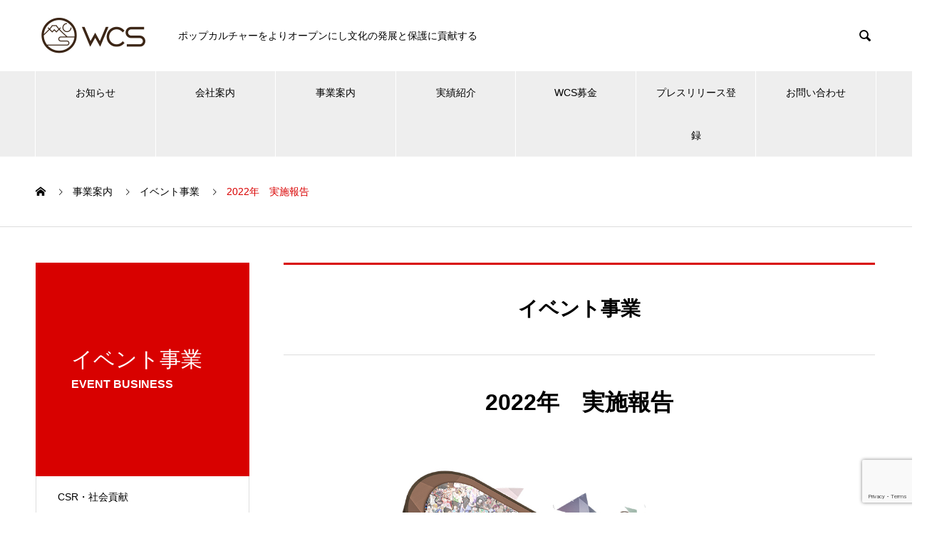

--- FILE ---
content_type: text/html; charset=UTF-8
request_url: https://wcs.co.jp/service/wcs2022/
body_size: 34934
content:
<!DOCTYPE html>
<html lang="ja" prefix="og: http://ogp.me/ns#">
<head>
<meta charset="UTF-8">
  <meta name="viewport" content="width=device-width, initial-scale=1">
  <meta name="description" content="オープニングアクト：まらしぃ...">
  <title>2022年　実施報告株式会社WCS（世界コスプレサミット運営事務局）</title>
<meta name='robots' content='max-image-preview:large' />
<!-- Jetpack Site Verification Tags -->
<meta name="google-site-verification" content="4Mp2bRcN8CGoPdQpe3slnkGG-8rfPE1LYi7qsOZ1E50" />
  <meta property="og:type" content="article">
  <meta property="og:url" content="https://wcs.co.jp/service/wcs2022/">
  <meta property="og:title" content="2022年　実施報告株式会社WCS（世界コスプレサミット運営事務局）">
  <meta property="og:description" content="オープニングアクト：まらしぃ...">
  <meta property="og:site_name" content="株式会社WCS（世界コスプレサミット運営事務局）">
  <meta property="og:image" content="https://wcs.co.jp/wp-content/uploads/2022/12/wcs2022_report_eyecatch.jpg">
  <meta property="og:image:secure_url" content="https://wcs.co.jp/wp-content/uploads/2022/12/wcs2022_report_eyecatch.jpg">
  <meta property="og:image:width" content="1280">
  <meta property="og:image:height" content="720">
    <meta property="fb:app_id" content="749680945802256">
    <meta name="twitter:card" content="summary">
  <meta name="twitter:site" content="@cosplay_summit">
  <meta name="twitter:creator" content="cosplay_summit">
  <meta name="twitter:title" content="2022年　実施報告株式会社WCS（世界コスプレサミット運営事務局）">
  <meta property="twitter:description" content="オープニングアクト：まらしぃ...">
    <meta name="twitter:image:src" content="https://wcs.co.jp/wp-content/uploads/2022/12/wcs2022_report_eyecatch-740x440.jpg">
  <link rel='dns-prefetch' href='//webfonts.xserver.jp' />
<link rel='dns-prefetch' href='//www.googletagmanager.com' />
<link rel='dns-prefetch' href='//stats.wp.com' />
<link rel='dns-prefetch' href='//pagead2.googlesyndication.com' />
<link rel="alternate" type="application/rss+xml" title="株式会社WCS（世界コスプレサミット運営事務局） &raquo; フィード" href="https://wcs.co.jp/feed/" />
<link rel="alternate" type="application/rss+xml" title="株式会社WCS（世界コスプレサミット運営事務局） &raquo; コメントフィード" href="https://wcs.co.jp/comments/feed/" />
<link rel="alternate" title="oEmbed (JSON)" type="application/json+oembed" href="https://wcs.co.jp/wp-json/oembed/1.0/embed?url=https%3A%2F%2Fwcs.co.jp%2Fservice%2Fwcs2022%2F" />
<link rel="alternate" title="oEmbed (XML)" type="text/xml+oembed" href="https://wcs.co.jp/wp-json/oembed/1.0/embed?url=https%3A%2F%2Fwcs.co.jp%2Fservice%2Fwcs2022%2F&#038;format=xml" />
		<!-- This site uses the Google Analytics by MonsterInsights plugin v9.11.1 - Using Analytics tracking - https://www.monsterinsights.com/ -->
							<script src="//www.googletagmanager.com/gtag/js?id=G-2NR8YS021B"  data-cfasync="false" data-wpfc-render="false" type="text/javascript" async></script>
			<script data-cfasync="false" data-wpfc-render="false" type="text/javascript">
				var mi_version = '9.11.1';
				var mi_track_user = true;
				var mi_no_track_reason = '';
								var MonsterInsightsDefaultLocations = {"page_location":"https:\/\/wcs.co.jp\/service\/wcs2022\/"};
								if ( typeof MonsterInsightsPrivacyGuardFilter === 'function' ) {
					var MonsterInsightsLocations = (typeof MonsterInsightsExcludeQuery === 'object') ? MonsterInsightsPrivacyGuardFilter( MonsterInsightsExcludeQuery ) : MonsterInsightsPrivacyGuardFilter( MonsterInsightsDefaultLocations );
				} else {
					var MonsterInsightsLocations = (typeof MonsterInsightsExcludeQuery === 'object') ? MonsterInsightsExcludeQuery : MonsterInsightsDefaultLocations;
				}

								var disableStrs = [
										'ga-disable-G-2NR8YS021B',
									];

				/* Function to detect opted out users */
				function __gtagTrackerIsOptedOut() {
					for (var index = 0; index < disableStrs.length; index++) {
						if (document.cookie.indexOf(disableStrs[index] + '=true') > -1) {
							return true;
						}
					}

					return false;
				}

				/* Disable tracking if the opt-out cookie exists. */
				if (__gtagTrackerIsOptedOut()) {
					for (var index = 0; index < disableStrs.length; index++) {
						window[disableStrs[index]] = true;
					}
				}

				/* Opt-out function */
				function __gtagTrackerOptout() {
					for (var index = 0; index < disableStrs.length; index++) {
						document.cookie = disableStrs[index] + '=true; expires=Thu, 31 Dec 2099 23:59:59 UTC; path=/';
						window[disableStrs[index]] = true;
					}
				}

				if ('undefined' === typeof gaOptout) {
					function gaOptout() {
						__gtagTrackerOptout();
					}
				}
								window.dataLayer = window.dataLayer || [];

				window.MonsterInsightsDualTracker = {
					helpers: {},
					trackers: {},
				};
				if (mi_track_user) {
					function __gtagDataLayer() {
						dataLayer.push(arguments);
					}

					function __gtagTracker(type, name, parameters) {
						if (!parameters) {
							parameters = {};
						}

						if (parameters.send_to) {
							__gtagDataLayer.apply(null, arguments);
							return;
						}

						if (type === 'event') {
														parameters.send_to = monsterinsights_frontend.v4_id;
							var hookName = name;
							if (typeof parameters['event_category'] !== 'undefined') {
								hookName = parameters['event_category'] + ':' + name;
							}

							if (typeof MonsterInsightsDualTracker.trackers[hookName] !== 'undefined') {
								MonsterInsightsDualTracker.trackers[hookName](parameters);
							} else {
								__gtagDataLayer('event', name, parameters);
							}
							
						} else {
							__gtagDataLayer.apply(null, arguments);
						}
					}

					__gtagTracker('js', new Date());
					__gtagTracker('set', {
						'developer_id.dZGIzZG': true,
											});
					if ( MonsterInsightsLocations.page_location ) {
						__gtagTracker('set', MonsterInsightsLocations);
					}
										__gtagTracker('config', 'G-2NR8YS021B', {"forceSSL":"true","link_attribution":"true"} );
										window.gtag = __gtagTracker;										(function () {
						/* https://developers.google.com/analytics/devguides/collection/analyticsjs/ */
						/* ga and __gaTracker compatibility shim. */
						var noopfn = function () {
							return null;
						};
						var newtracker = function () {
							return new Tracker();
						};
						var Tracker = function () {
							return null;
						};
						var p = Tracker.prototype;
						p.get = noopfn;
						p.set = noopfn;
						p.send = function () {
							var args = Array.prototype.slice.call(arguments);
							args.unshift('send');
							__gaTracker.apply(null, args);
						};
						var __gaTracker = function () {
							var len = arguments.length;
							if (len === 0) {
								return;
							}
							var f = arguments[len - 1];
							if (typeof f !== 'object' || f === null || typeof f.hitCallback !== 'function') {
								if ('send' === arguments[0]) {
									var hitConverted, hitObject = false, action;
									if ('event' === arguments[1]) {
										if ('undefined' !== typeof arguments[3]) {
											hitObject = {
												'eventAction': arguments[3],
												'eventCategory': arguments[2],
												'eventLabel': arguments[4],
												'value': arguments[5] ? arguments[5] : 1,
											}
										}
									}
									if ('pageview' === arguments[1]) {
										if ('undefined' !== typeof arguments[2]) {
											hitObject = {
												'eventAction': 'page_view',
												'page_path': arguments[2],
											}
										}
									}
									if (typeof arguments[2] === 'object') {
										hitObject = arguments[2];
									}
									if (typeof arguments[5] === 'object') {
										Object.assign(hitObject, arguments[5]);
									}
									if ('undefined' !== typeof arguments[1].hitType) {
										hitObject = arguments[1];
										if ('pageview' === hitObject.hitType) {
											hitObject.eventAction = 'page_view';
										}
									}
									if (hitObject) {
										action = 'timing' === arguments[1].hitType ? 'timing_complete' : hitObject.eventAction;
										hitConverted = mapArgs(hitObject);
										__gtagTracker('event', action, hitConverted);
									}
								}
								return;
							}

							function mapArgs(args) {
								var arg, hit = {};
								var gaMap = {
									'eventCategory': 'event_category',
									'eventAction': 'event_action',
									'eventLabel': 'event_label',
									'eventValue': 'event_value',
									'nonInteraction': 'non_interaction',
									'timingCategory': 'event_category',
									'timingVar': 'name',
									'timingValue': 'value',
									'timingLabel': 'event_label',
									'page': 'page_path',
									'location': 'page_location',
									'title': 'page_title',
									'referrer' : 'page_referrer',
								};
								for (arg in args) {
																		if (!(!args.hasOwnProperty(arg) || !gaMap.hasOwnProperty(arg))) {
										hit[gaMap[arg]] = args[arg];
									} else {
										hit[arg] = args[arg];
									}
								}
								return hit;
							}

							try {
								f.hitCallback();
							} catch (ex) {
							}
						};
						__gaTracker.create = newtracker;
						__gaTracker.getByName = newtracker;
						__gaTracker.getAll = function () {
							return [];
						};
						__gaTracker.remove = noopfn;
						__gaTracker.loaded = true;
						window['__gaTracker'] = __gaTracker;
					})();
									} else {
										console.log("");
					(function () {
						function __gtagTracker() {
							return null;
						}

						window['__gtagTracker'] = __gtagTracker;
						window['gtag'] = __gtagTracker;
					})();
									}
			</script>
							<!-- / Google Analytics by MonsterInsights -->
		<style id='wp-img-auto-sizes-contain-inline-css' type='text/css'>
img:is([sizes=auto i],[sizes^="auto," i]){contain-intrinsic-size:3000px 1500px}
/*# sourceURL=wp-img-auto-sizes-contain-inline-css */
</style>
<style id='wp-emoji-styles-inline-css' type='text/css'>

	img.wp-smiley, img.emoji {
		display: inline !important;
		border: none !important;
		box-shadow: none !important;
		height: 1em !important;
		width: 1em !important;
		margin: 0 0.07em !important;
		vertical-align: -0.1em !important;
		background: none !important;
		padding: 0 !important;
	}
/*# sourceURL=wp-emoji-styles-inline-css */
</style>
<style id='wp-block-library-inline-css' type='text/css'>
:root{--wp-block-synced-color:#7a00df;--wp-block-synced-color--rgb:122,0,223;--wp-bound-block-color:var(--wp-block-synced-color);--wp-editor-canvas-background:#ddd;--wp-admin-theme-color:#007cba;--wp-admin-theme-color--rgb:0,124,186;--wp-admin-theme-color-darker-10:#006ba1;--wp-admin-theme-color-darker-10--rgb:0,107,160.5;--wp-admin-theme-color-darker-20:#005a87;--wp-admin-theme-color-darker-20--rgb:0,90,135;--wp-admin-border-width-focus:2px}@media (min-resolution:192dpi){:root{--wp-admin-border-width-focus:1.5px}}.wp-element-button{cursor:pointer}:root .has-very-light-gray-background-color{background-color:#eee}:root .has-very-dark-gray-background-color{background-color:#313131}:root .has-very-light-gray-color{color:#eee}:root .has-very-dark-gray-color{color:#313131}:root .has-vivid-green-cyan-to-vivid-cyan-blue-gradient-background{background:linear-gradient(135deg,#00d084,#0693e3)}:root .has-purple-crush-gradient-background{background:linear-gradient(135deg,#34e2e4,#4721fb 50%,#ab1dfe)}:root .has-hazy-dawn-gradient-background{background:linear-gradient(135deg,#faaca8,#dad0ec)}:root .has-subdued-olive-gradient-background{background:linear-gradient(135deg,#fafae1,#67a671)}:root .has-atomic-cream-gradient-background{background:linear-gradient(135deg,#fdd79a,#004a59)}:root .has-nightshade-gradient-background{background:linear-gradient(135deg,#330968,#31cdcf)}:root .has-midnight-gradient-background{background:linear-gradient(135deg,#020381,#2874fc)}:root{--wp--preset--font-size--normal:16px;--wp--preset--font-size--huge:42px}.has-regular-font-size{font-size:1em}.has-larger-font-size{font-size:2.625em}.has-normal-font-size{font-size:var(--wp--preset--font-size--normal)}.has-huge-font-size{font-size:var(--wp--preset--font-size--huge)}.has-text-align-center{text-align:center}.has-text-align-left{text-align:left}.has-text-align-right{text-align:right}.has-fit-text{white-space:nowrap!important}#end-resizable-editor-section{display:none}.aligncenter{clear:both}.items-justified-left{justify-content:flex-start}.items-justified-center{justify-content:center}.items-justified-right{justify-content:flex-end}.items-justified-space-between{justify-content:space-between}.screen-reader-text{border:0;clip-path:inset(50%);height:1px;margin:-1px;overflow:hidden;padding:0;position:absolute;width:1px;word-wrap:normal!important}.screen-reader-text:focus{background-color:#ddd;clip-path:none;color:#444;display:block;font-size:1em;height:auto;left:5px;line-height:normal;padding:15px 23px 14px;text-decoration:none;top:5px;width:auto;z-index:100000}html :where(.has-border-color){border-style:solid}html :where([style*=border-top-color]){border-top-style:solid}html :where([style*=border-right-color]){border-right-style:solid}html :where([style*=border-bottom-color]){border-bottom-style:solid}html :where([style*=border-left-color]){border-left-style:solid}html :where([style*=border-width]){border-style:solid}html :where([style*=border-top-width]){border-top-style:solid}html :where([style*=border-right-width]){border-right-style:solid}html :where([style*=border-bottom-width]){border-bottom-style:solid}html :where([style*=border-left-width]){border-left-style:solid}html :where(img[class*=wp-image-]){height:auto;max-width:100%}:where(figure){margin:0 0 1em}html :where(.is-position-sticky){--wp-admin--admin-bar--position-offset:var(--wp-admin--admin-bar--height,0px)}@media screen and (max-width:600px){html :where(.is-position-sticky){--wp-admin--admin-bar--position-offset:0px}}
.has-text-align-justify{text-align:justify;}

/*# sourceURL=wp-block-library-inline-css */
</style><style id='global-styles-inline-css' type='text/css'>
:root{--wp--preset--aspect-ratio--square: 1;--wp--preset--aspect-ratio--4-3: 4/3;--wp--preset--aspect-ratio--3-4: 3/4;--wp--preset--aspect-ratio--3-2: 3/2;--wp--preset--aspect-ratio--2-3: 2/3;--wp--preset--aspect-ratio--16-9: 16/9;--wp--preset--aspect-ratio--9-16: 9/16;--wp--preset--color--black: #000000;--wp--preset--color--cyan-bluish-gray: #abb8c3;--wp--preset--color--white: #ffffff;--wp--preset--color--pale-pink: #f78da7;--wp--preset--color--vivid-red: #cf2e2e;--wp--preset--color--luminous-vivid-orange: #ff6900;--wp--preset--color--luminous-vivid-amber: #fcb900;--wp--preset--color--light-green-cyan: #7bdcb5;--wp--preset--color--vivid-green-cyan: #00d084;--wp--preset--color--pale-cyan-blue: #8ed1fc;--wp--preset--color--vivid-cyan-blue: #0693e3;--wp--preset--color--vivid-purple: #9b51e0;--wp--preset--gradient--vivid-cyan-blue-to-vivid-purple: linear-gradient(135deg,rgb(6,147,227) 0%,rgb(155,81,224) 100%);--wp--preset--gradient--light-green-cyan-to-vivid-green-cyan: linear-gradient(135deg,rgb(122,220,180) 0%,rgb(0,208,130) 100%);--wp--preset--gradient--luminous-vivid-amber-to-luminous-vivid-orange: linear-gradient(135deg,rgb(252,185,0) 0%,rgb(255,105,0) 100%);--wp--preset--gradient--luminous-vivid-orange-to-vivid-red: linear-gradient(135deg,rgb(255,105,0) 0%,rgb(207,46,46) 100%);--wp--preset--gradient--very-light-gray-to-cyan-bluish-gray: linear-gradient(135deg,rgb(238,238,238) 0%,rgb(169,184,195) 100%);--wp--preset--gradient--cool-to-warm-spectrum: linear-gradient(135deg,rgb(74,234,220) 0%,rgb(151,120,209) 20%,rgb(207,42,186) 40%,rgb(238,44,130) 60%,rgb(251,105,98) 80%,rgb(254,248,76) 100%);--wp--preset--gradient--blush-light-purple: linear-gradient(135deg,rgb(255,206,236) 0%,rgb(152,150,240) 100%);--wp--preset--gradient--blush-bordeaux: linear-gradient(135deg,rgb(254,205,165) 0%,rgb(254,45,45) 50%,rgb(107,0,62) 100%);--wp--preset--gradient--luminous-dusk: linear-gradient(135deg,rgb(255,203,112) 0%,rgb(199,81,192) 50%,rgb(65,88,208) 100%);--wp--preset--gradient--pale-ocean: linear-gradient(135deg,rgb(255,245,203) 0%,rgb(182,227,212) 50%,rgb(51,167,181) 100%);--wp--preset--gradient--electric-grass: linear-gradient(135deg,rgb(202,248,128) 0%,rgb(113,206,126) 100%);--wp--preset--gradient--midnight: linear-gradient(135deg,rgb(2,3,129) 0%,rgb(40,116,252) 100%);--wp--preset--font-size--small: 13px;--wp--preset--font-size--medium: 20px;--wp--preset--font-size--large: 36px;--wp--preset--font-size--x-large: 42px;--wp--preset--spacing--20: 0.44rem;--wp--preset--spacing--30: 0.67rem;--wp--preset--spacing--40: 1rem;--wp--preset--spacing--50: 1.5rem;--wp--preset--spacing--60: 2.25rem;--wp--preset--spacing--70: 3.38rem;--wp--preset--spacing--80: 5.06rem;--wp--preset--shadow--natural: 6px 6px 9px rgba(0, 0, 0, 0.2);--wp--preset--shadow--deep: 12px 12px 50px rgba(0, 0, 0, 0.4);--wp--preset--shadow--sharp: 6px 6px 0px rgba(0, 0, 0, 0.2);--wp--preset--shadow--outlined: 6px 6px 0px -3px rgb(255, 255, 255), 6px 6px rgb(0, 0, 0);--wp--preset--shadow--crisp: 6px 6px 0px rgb(0, 0, 0);}:where(.is-layout-flex){gap: 0.5em;}:where(.is-layout-grid){gap: 0.5em;}body .is-layout-flex{display: flex;}.is-layout-flex{flex-wrap: wrap;align-items: center;}.is-layout-flex > :is(*, div){margin: 0;}body .is-layout-grid{display: grid;}.is-layout-grid > :is(*, div){margin: 0;}:where(.wp-block-columns.is-layout-flex){gap: 2em;}:where(.wp-block-columns.is-layout-grid){gap: 2em;}:where(.wp-block-post-template.is-layout-flex){gap: 1.25em;}:where(.wp-block-post-template.is-layout-grid){gap: 1.25em;}.has-black-color{color: var(--wp--preset--color--black) !important;}.has-cyan-bluish-gray-color{color: var(--wp--preset--color--cyan-bluish-gray) !important;}.has-white-color{color: var(--wp--preset--color--white) !important;}.has-pale-pink-color{color: var(--wp--preset--color--pale-pink) !important;}.has-vivid-red-color{color: var(--wp--preset--color--vivid-red) !important;}.has-luminous-vivid-orange-color{color: var(--wp--preset--color--luminous-vivid-orange) !important;}.has-luminous-vivid-amber-color{color: var(--wp--preset--color--luminous-vivid-amber) !important;}.has-light-green-cyan-color{color: var(--wp--preset--color--light-green-cyan) !important;}.has-vivid-green-cyan-color{color: var(--wp--preset--color--vivid-green-cyan) !important;}.has-pale-cyan-blue-color{color: var(--wp--preset--color--pale-cyan-blue) !important;}.has-vivid-cyan-blue-color{color: var(--wp--preset--color--vivid-cyan-blue) !important;}.has-vivid-purple-color{color: var(--wp--preset--color--vivid-purple) !important;}.has-black-background-color{background-color: var(--wp--preset--color--black) !important;}.has-cyan-bluish-gray-background-color{background-color: var(--wp--preset--color--cyan-bluish-gray) !important;}.has-white-background-color{background-color: var(--wp--preset--color--white) !important;}.has-pale-pink-background-color{background-color: var(--wp--preset--color--pale-pink) !important;}.has-vivid-red-background-color{background-color: var(--wp--preset--color--vivid-red) !important;}.has-luminous-vivid-orange-background-color{background-color: var(--wp--preset--color--luminous-vivid-orange) !important;}.has-luminous-vivid-amber-background-color{background-color: var(--wp--preset--color--luminous-vivid-amber) !important;}.has-light-green-cyan-background-color{background-color: var(--wp--preset--color--light-green-cyan) !important;}.has-vivid-green-cyan-background-color{background-color: var(--wp--preset--color--vivid-green-cyan) !important;}.has-pale-cyan-blue-background-color{background-color: var(--wp--preset--color--pale-cyan-blue) !important;}.has-vivid-cyan-blue-background-color{background-color: var(--wp--preset--color--vivid-cyan-blue) !important;}.has-vivid-purple-background-color{background-color: var(--wp--preset--color--vivid-purple) !important;}.has-black-border-color{border-color: var(--wp--preset--color--black) !important;}.has-cyan-bluish-gray-border-color{border-color: var(--wp--preset--color--cyan-bluish-gray) !important;}.has-white-border-color{border-color: var(--wp--preset--color--white) !important;}.has-pale-pink-border-color{border-color: var(--wp--preset--color--pale-pink) !important;}.has-vivid-red-border-color{border-color: var(--wp--preset--color--vivid-red) !important;}.has-luminous-vivid-orange-border-color{border-color: var(--wp--preset--color--luminous-vivid-orange) !important;}.has-luminous-vivid-amber-border-color{border-color: var(--wp--preset--color--luminous-vivid-amber) !important;}.has-light-green-cyan-border-color{border-color: var(--wp--preset--color--light-green-cyan) !important;}.has-vivid-green-cyan-border-color{border-color: var(--wp--preset--color--vivid-green-cyan) !important;}.has-pale-cyan-blue-border-color{border-color: var(--wp--preset--color--pale-cyan-blue) !important;}.has-vivid-cyan-blue-border-color{border-color: var(--wp--preset--color--vivid-cyan-blue) !important;}.has-vivid-purple-border-color{border-color: var(--wp--preset--color--vivid-purple) !important;}.has-vivid-cyan-blue-to-vivid-purple-gradient-background{background: var(--wp--preset--gradient--vivid-cyan-blue-to-vivid-purple) !important;}.has-light-green-cyan-to-vivid-green-cyan-gradient-background{background: var(--wp--preset--gradient--light-green-cyan-to-vivid-green-cyan) !important;}.has-luminous-vivid-amber-to-luminous-vivid-orange-gradient-background{background: var(--wp--preset--gradient--luminous-vivid-amber-to-luminous-vivid-orange) !important;}.has-luminous-vivid-orange-to-vivid-red-gradient-background{background: var(--wp--preset--gradient--luminous-vivid-orange-to-vivid-red) !important;}.has-very-light-gray-to-cyan-bluish-gray-gradient-background{background: var(--wp--preset--gradient--very-light-gray-to-cyan-bluish-gray) !important;}.has-cool-to-warm-spectrum-gradient-background{background: var(--wp--preset--gradient--cool-to-warm-spectrum) !important;}.has-blush-light-purple-gradient-background{background: var(--wp--preset--gradient--blush-light-purple) !important;}.has-blush-bordeaux-gradient-background{background: var(--wp--preset--gradient--blush-bordeaux) !important;}.has-luminous-dusk-gradient-background{background: var(--wp--preset--gradient--luminous-dusk) !important;}.has-pale-ocean-gradient-background{background: var(--wp--preset--gradient--pale-ocean) !important;}.has-electric-grass-gradient-background{background: var(--wp--preset--gradient--electric-grass) !important;}.has-midnight-gradient-background{background: var(--wp--preset--gradient--midnight) !important;}.has-small-font-size{font-size: var(--wp--preset--font-size--small) !important;}.has-medium-font-size{font-size: var(--wp--preset--font-size--medium) !important;}.has-large-font-size{font-size: var(--wp--preset--font-size--large) !important;}.has-x-large-font-size{font-size: var(--wp--preset--font-size--x-large) !important;}
/*# sourceURL=global-styles-inline-css */
</style>

<style id='classic-theme-styles-inline-css' type='text/css'>
/*! This file is auto-generated */
.wp-block-button__link{color:#fff;background-color:#32373c;border-radius:9999px;box-shadow:none;text-decoration:none;padding:calc(.667em + 2px) calc(1.333em + 2px);font-size:1.125em}.wp-block-file__button{background:#32373c;color:#fff;text-decoration:none}
/*# sourceURL=/wp-includes/css/classic-themes.min.css */
</style>
<link rel='stylesheet' id='contact-form-7-css' href='https://wcs.co.jp/wp-content/plugins/contact-form-7/includes/css/styles.css?ver=5.9.4' type='text/css' media='all' />
<link rel='stylesheet' id='responsive-lightbox-prettyphoto-css' href='https://wcs.co.jp/wp-content/plugins/responsive-lightbox/assets/prettyphoto/prettyPhoto.min.css?ver=2.4.7' type='text/css' media='all' />
<link rel='stylesheet' id='toc-screen-css' href='https://wcs.co.jp/wp-content/plugins/table-of-contents-plus/screen.min.css?ver=2309' type='text/css' media='all' />
<link rel='stylesheet' id='page_builder-simple_table-css' href='https://wcs.co.jp/wp-content/themes/nano_tcd065/pagebuilder/assets/css/simple_table.css?ver=1.4.5' type='text/css' media='all' />
<link rel='stylesheet' id='nano-style-css' href='https://wcs.co.jp/wp-content/themes/nano_tcd065/style.css?ver=1.6.2' type='text/css' media='all' />
<script type="text/javascript" src="https://wcs.co.jp/wp-includes/js/jquery/jquery.min.js?ver=3.7.1" id="jquery-core-js"></script>
<script type="text/javascript" src="https://wcs.co.jp/wp-includes/js/jquery/jquery-migrate.min.js?ver=3.4.1" id="jquery-migrate-js"></script>
<script type="text/javascript" src="//webfonts.xserver.jp/js/xserverv3.js?fadein=0&amp;ver=2.0.7" id="typesquare_std-js"></script>
<script type="text/javascript" src="https://wcs.co.jp/wp-content/plugins/google-analytics-for-wordpress/assets/js/frontend-gtag.min.js?ver=9.11.1" id="monsterinsights-frontend-script-js" async="async" data-wp-strategy="async"></script>
<script data-cfasync="false" data-wpfc-render="false" type="text/javascript" id='monsterinsights-frontend-script-js-extra'>/* <![CDATA[ */
var monsterinsights_frontend = {"js_events_tracking":"true","download_extensions":"doc,pdf,ppt,zip,xls,docx,pptx,xlsx","inbound_paths":"[{\"path\":\"\\\/go\\\/\",\"label\":\"affiliate\"},{\"path\":\"\\\/recommend\\\/\",\"label\":\"affiliate\"}]","home_url":"https:\/\/wcs.co.jp","hash_tracking":"false","v4_id":"G-2NR8YS021B"};/* ]]> */
</script>
<script type="text/javascript" src="https://wcs.co.jp/wp-content/plugins/responsive-lightbox/assets/prettyphoto/jquery.prettyPhoto.min.js?ver=2.4.7" id="responsive-lightbox-prettyphoto-js"></script>
<script type="text/javascript" src="https://wcs.co.jp/wp-includes/js/underscore.min.js?ver=1.13.7" id="underscore-js"></script>
<script type="text/javascript" src="https://wcs.co.jp/wp-content/plugins/responsive-lightbox/assets/infinitescroll/infinite-scroll.pkgd.min.js?ver=6.9" id="responsive-lightbox-infinite-scroll-js"></script>
<script type="text/javascript" id="responsive-lightbox-js-before">
/* <![CDATA[ */
var rlArgs = {"script":"prettyphoto","selector":"lightbox","customEvents":"","activeGalleries":true,"animationSpeed":"normal","slideshow":false,"slideshowDelay":5000,"slideshowAutoplay":false,"opacity":"0.75","showTitle":true,"allowResize":true,"allowExpand":true,"width":1080,"height":720,"separator":"\/","theme":"pp_default","horizontalPadding":20,"hideFlash":false,"wmode":"opaque","videoAutoplay":false,"modal":false,"deeplinking":false,"overlayGallery":true,"keyboardShortcuts":true,"social":false,"woocommerce_gallery":false,"ajaxurl":"https:\/\/wcs.co.jp\/wp-admin\/admin-ajax.php","nonce":"3333229459","preview":false,"postId":1767,"scriptExtension":false};

//# sourceURL=responsive-lightbox-js-before
/* ]]> */
</script>
<script type="text/javascript" src="https://wcs.co.jp/wp-content/plugins/responsive-lightbox/js/front.js?ver=2.4.7" id="responsive-lightbox-js"></script>

<!-- Google tag (gtag.js) snippet added by Site Kit -->

<!-- Google アナリティクス スニペット (Site Kit が追加) -->
<script type="text/javascript" src="https://www.googletagmanager.com/gtag/js?id=G-2NR8YS021B" id="google_gtagjs-js" async></script>
<script type="text/javascript" id="google_gtagjs-js-after">
/* <![CDATA[ */
window.dataLayer = window.dataLayer || [];function gtag(){dataLayer.push(arguments);}
gtag("set","linker",{"domains":["wcs.co.jp"]});
gtag("js", new Date());
gtag("set", "developer_id.dZTNiMT", true);
gtag("config", "G-2NR8YS021B");
//# sourceURL=google_gtagjs-js-after
/* ]]> */
</script>

<!-- End Google tag (gtag.js) snippet added by Site Kit -->
<link rel="https://api.w.org/" href="https://wcs.co.jp/wp-json/" /><link rel="canonical" href="https://wcs.co.jp/service/wcs2022/" />
<meta name="generator" content="Site Kit by Google 1.126.0" />	<style>img#wpstats{display:none}</style>
		<link rel="shortcut icon" href="https://wcs.co.jp/wp-content/uploads/2021/10/favicon.gif">
<style>
.c-comment__form-submit:hover,.p-cb__item-btn a,.c-pw__btn,.p-readmore__btn:hover,.p-page-links a:hover span,.p-page-links > span,.p-pager a:hover,.p-pager span,.p-pagetop:focus,.p-pagetop:hover,.p-widget__title{background: #d90000}.p-breadcrumb__item{color: #d90000}.widget_nav_menu a:hover,.p-article02 a:hover .p-article02__title{color: #d90000}.p-entry__body a,.custom-html-widget a{color: #d90000}body{font-family: "Segoe UI", Verdana, "游ゴシック", YuGothic, "Hiragino Kaku Gothic ProN", Meiryo, sans-serif}.c-logo,.p-page-header__title,.p-banner__title,.p-cover__title,.p-archive-header__title,.p-article05__title,.p-article09__title,.p-cb__item-title,.p-article11__title,.p-article12__title,.p-index-content01__title,.p-header-content__title,.p-megamenu01__item-list > li > a,.p-article13__title,.p-megamenu02__title,.p-cover__header-title{font-family: "Times New Roman", "游明朝", "Yu Mincho", "游明朝体", "YuMincho", "ヒラギノ明朝 Pro W3", "Hiragino Mincho Pro", "HiraMinProN-W3", "HGS明朝E", "ＭＳ Ｐ明朝", "MS PMincho", serif; font-weight: 500}.p-hover-effect--type1:hover img{-webkit-transform: scale(1.2);transform: scale(1.2)}.p-blog__title{color: #000000;font-size: 28px}.p-cat--39{color: ;border: 1px solid }.p-cat--17{color: ;border: 1px solid }.p-cat--6{color: #e85f35;border: 1px solid #e85f35}.p-cat--9{color: #1e73be;border: 1px solid #1e73be}.p-cat--3{color: #81d742;border: 1px solid #81d742}.p-article04:hover a .p-article04__title{color: #d80100}.p-article06__content{border-left: 4px solid #d80100}.p-article06__title a:hover{color: #d80100}.p-article06__cat:hover{background: #d80100}.l-header{background: #ffffff}.l-header--fixed.is-active{background: #ffffff}.l-header__desc{color: #000000;font-size: 14px}.l-header__nav{background: #eeeeee}.p-global-nav > li > a,.p-menu-btn{color: #000000}.p-global-nav > li > a:hover,.p-global-nav > .current-menu-item > a{background: #d90000;color: #ffffff}.p-global-nav .sub-menu a{background: #d90000;color: #ffffff}.p-global-nav .sub-menu a:hover{background: #a40000;color: #ffffff}.p-global-nav .menu-item-has-children > a > .p-global-nav__toggle::before{border-color: #000000}.p-megamenu02::before{background: #d80100}.p-megamenu02__list a:hover .p-article13__title{color: #d80100}.p-footer-banners{background: #f4f4f4}.p-info{background: #ffffff;color: #000000}.p-info__logo{font-size: 40px}.p-info__desc{color: #000000;font-size: 14px}.p-footer-widgets{background: #ffffff;color: #000000}.p-footer-widget__title{color: #d90000}.p-footer-nav{background: #ffffff;color: #000000}.p-footer-nav a{color: #000000}.p-footer-nav a:hover{color: #000000}.p-copyright{background: #d90000}.p-blog__title,.p-entry,.p-headline,.p-cat-list__title{border-top: 3px solid #d80100}.p-works-entry__header{border-bottom: 3px solid #d80100}.p-article01 a:hover .p-article01__title,.p-article03 a:hover .p-article03__title,.p-article05__link,.p-article08__title a:hover,.p-article09__link,.p-article07 a:hover .p-article07__title,.p-article10 a:hover .p-article10__title{color: #d80100}.p-page-header,.p-list__item a::before,.p-cover__header,.p-works-entry__cat:hover,.p-service-cat-header{background: #d80100}.p-page-header__title,.p-cover__header-title{color: #ffffff;font-size: 30px}.p-page-header__sub,.p-cover__header-sub{color: #ffffff;font-size: 16px}.p-service-entry__title{font-size: 32px}.p-entry__body{font-size: 16px}@media screen and (max-width: 767px) {.p-blog__title{font-size: 24px}.p-list .is-current > a{color: #d80100}.p-service-entry__title{font-size: 20px}.p-entry__body{font-size: 14px}}@media screen and (max-width: 1199px) {.p-global-nav > li > a,.p-global-nav > li > a:hover{background: #ffffff;color: #000000}}@media screen and (max-width: 991px) {.p-page-header__title,.p-cover__header-title{font-size: 20px}.p-page-header__sub,.p-cover__header-sub{font-size: 14px}}.c-load--type1 { border: 3px solid rgba(217, 0, 0, 0.2); border-top-color: #d90000; }
.p-news-tab-list__tabs-item {
    width: 25%;
}</style>

<!-- Site Kit が追加した Google AdSense メタタグ -->
<meta name="google-adsense-platform-account" content="ca-host-pub-2644536267352236">
<meta name="google-adsense-platform-domain" content="sitekit.withgoogle.com">
<!-- Site Kit が追加した End Google AdSense メタタグ -->
<meta name="description" content="オープニングアクト：まらしぃ" />

<!-- Google AdSense スニペット (Site Kit が追加) -->
<script type="text/javascript" async="async" src="https://pagead2.googlesyndication.com/pagead/js/adsbygoogle.js?client=ca-pub-4983007367941448&amp;host=ca-host-pub-2644536267352236" crossorigin="anonymous"></script>

<!-- (ここまで) Google AdSense スニペット (Site Kit が追加) -->

<!-- Jetpack Open Graph Tags -->
<meta property="og:type" content="article" />
<meta property="og:title" content="2022年　実施報告株式会社WCS（世界コスプレサミット運営事務局）" />
<meta property="og:url" content="https://wcs.co.jp/service/wcs2022/" />
<meta property="og:description" content="オープニングアクト：まらしぃ" />
<meta property="article:published_time" content="2022-12-21T06:07:24+00:00" />
<meta property="article:modified_time" content="2024-02-19T08:17:59+00:00" />
<meta property="og:site_name" content="株式会社WCS（世界コスプレサミット運営事務局）" />
<meta property="og:image" content="https://wcs.co.jp/wp-content/uploads/2022/12/wcs2022_report_eyecatch.jpg" />
<meta property="og:image:width" content="1280" />
<meta property="og:image:height" content="720" />
<meta property="og:image:alt" content="" />
<meta property="og:locale" content="ja_JP" />
<meta name="twitter:site" content="@cosplay_summit" />
<meta name="twitter:text:title" content="2022年　実施報告" />
<meta name="twitter:image" content="https://wcs.co.jp/wp-content/uploads/2022/12/wcs2022_report_eyecatch.jpg?w=640" />
<meta name="twitter:card" content="summary_large_image" />

<!-- End Jetpack Open Graph Tags -->
<link rel="stylesheet" href="https://wcs.co.jp/wp-content/themes/nano_tcd065/pagebuilder/assets/css/pagebuilder.css?ver=1.4.5">
<style type="text/css">
.tcd-pb-row.row1 { margin-bottom:30px; background-color:#ffffff; }
.tcd-pb-row.row1 .tcd-pb-col.col1 { width:100%; }
.tcd-pb-row.row1 .tcd-pb-col.col1 .tcd-pb-widget.widget1 { margin-bottom:30px; }
.tcd-pb-row.row1 .tcd-pb-col.col1 .tcd-pb-widget.widget2 { margin-bottom:30px; }
.tcd-pb-row.row1 .tcd-pb-col.col1 .tcd-pb-widget.widget3 { margin-bottom:30px; }
@media only screen and (max-width:767px) {
  .tcd-pb-row.row1 { margin-bottom:30px; }
  .tcd-pb-row.row1 .tcd-pb-col.col1 .tcd-pb-widget.widget1 { margin-bottom:30px; }
  .tcd-pb-row.row1 .tcd-pb-col.col1 .tcd-pb-widget.widget2 { margin-bottom:30px; }
  .tcd-pb-row.row1 .tcd-pb-col.col1 .tcd-pb-widget.widget3 { margin-bottom:30px; }
}
.tcd-pb-row.row2 { margin-bottom:30px; background-color:#ffffff; }
.tcd-pb-row.row2 .tcd-pb-col.col1 { width:100%; }
.tcd-pb-row.row2 .tcd-pb-col.col1 .tcd-pb-widget.widget1 { margin-bottom:30px; background-color:#000000; padding:5px 0px 5px 10px; }
.tcd-pb-row.row2 .tcd-pb-col.col1 .tcd-pb-widget.widget2 { margin-bottom:30px; }
.tcd-pb-row.row2 .tcd-pb-col.col1 .tcd-pb-widget.widget3 { margin-bottom:30px; }
@media only screen and (max-width:767px) {
  .tcd-pb-row.row2 { margin-bottom:30px; }
  .tcd-pb-row.row2 .tcd-pb-col.col1 .tcd-pb-widget.widget1 { margin-bottom:30px; padding:0px 0px 0px 5px; }
  .tcd-pb-row.row2 .tcd-pb-col.col1 .tcd-pb-widget.widget2 { margin-bottom:30px; }
  .tcd-pb-row.row2 .tcd-pb-col.col1 .tcd-pb-widget.widget3 { margin-bottom:30px; }
}
.tcd-pb-row.row3 { margin-bottom:30px; background-color:#ffffff; }
.tcd-pb-row.row3 .tcd-pb-col.col1 { width:100%; }
.tcd-pb-row.row3 .tcd-pb-col.col1 .tcd-pb-widget.widget1 { margin-bottom:30px; background-color:#000000; padding:5px 0px 5px 10px; }
.tcd-pb-row.row3 .tcd-pb-col.col1 .tcd-pb-widget.widget2 { margin-bottom:30px; }
.tcd-pb-row.row3 .tcd-pb-col.col1 .tcd-pb-widget.widget3 { margin-bottom:30px; }
@media only screen and (max-width:767px) {
  .tcd-pb-row.row3 { margin-bottom:30px; }
  .tcd-pb-row.row3 .tcd-pb-col.col1 .tcd-pb-widget.widget1 { margin-bottom:30px; padding:0px 0px 0px 5px; }
  .tcd-pb-row.row3 .tcd-pb-col.col1 .tcd-pb-widget.widget2 { margin-bottom:30px; }
  .tcd-pb-row.row3 .tcd-pb-col.col1 .tcd-pb-widget.widget3 { margin-bottom:30px; }
}
.tcd-pb-row.row4 { margin-bottom:30px; background-color:#ffffff; }
.tcd-pb-row.row4 .tcd-pb-col.col1 { width:100%; }
.tcd-pb-row.row4 .tcd-pb-col.col1 .tcd-pb-widget.widget1 { margin-bottom:30px; background-color:#000000; padding:5px 0px 5px 10px; }
.tcd-pb-row.row4 .tcd-pb-col.col1 .tcd-pb-widget.widget2 { margin-bottom:30px; }
@media only screen and (max-width:767px) {
  .tcd-pb-row.row4 { margin-bottom:30px; }
  .tcd-pb-row.row4 .tcd-pb-col.col1 .tcd-pb-widget.widget1 { margin-bottom:30px; padding:0px 0px 0px 5px; }
  .tcd-pb-row.row4 .tcd-pb-col.col1 .tcd-pb-widget.widget2 { margin-bottom:30px; }
}
.tcd-pb-row.row5 { margin-bottom:30px; background-color:#ffffff; }
.tcd-pb-row.row5 .tcd-pb-col.col1 { width:100%; }
.tcd-pb-row.row5 .tcd-pb-col.col1 .tcd-pb-widget.widget1 { margin-bottom:30px; background-color:#000000; padding:5px 0px 5px 10px; }
.tcd-pb-row.row5 .tcd-pb-col.col1 .tcd-pb-widget.widget2 { margin-bottom:30px; }
.tcd-pb-row.row5 .tcd-pb-col.col1 .tcd-pb-widget.widget3 { margin-bottom:30px; }
@media only screen and (max-width:767px) {
  .tcd-pb-row.row5 { margin-bottom:30px; }
  .tcd-pb-row.row5 .tcd-pb-col.col1 .tcd-pb-widget.widget1 { margin-bottom:30px; padding:0px 0px 0px 5px; }
  .tcd-pb-row.row5 .tcd-pb-col.col1 .tcd-pb-widget.widget2 { margin-bottom:30px; }
  .tcd-pb-row.row5 .tcd-pb-col.col1 .tcd-pb-widget.widget3 { margin-bottom:30px; }
}
.tcd-pb-row.row6 { margin-bottom:30px; background-color:#ffffff; }
.tcd-pb-row.row6 .tcd-pb-col.col1 { width:100%; }
.tcd-pb-row.row6 .tcd-pb-col.col1 .tcd-pb-widget.widget1 { margin-bottom:30px; background-color:#000000; padding:5px 0px 5px 10px; }
.tcd-pb-row.row6 .tcd-pb-col.col1 .tcd-pb-widget.widget2 { margin-bottom:30px; }
@media only screen and (max-width:767px) {
  .tcd-pb-row.row6 { margin-bottom:30px; }
  .tcd-pb-row.row6 .tcd-pb-col.col1 .tcd-pb-widget.widget1 { margin-bottom:30px; padding:0px 0px 0px 5px; }
  .tcd-pb-row.row6 .tcd-pb-col.col1 .tcd-pb-widget.widget2 { margin-bottom:30px; }
}
.tcd-pb-row.row7 { margin-bottom:30px; background-color:#ffffff; }
.tcd-pb-row.row7 .tcd-pb-col.col1 { width:100%; }
.tcd-pb-row.row7 .tcd-pb-col.col1 .tcd-pb-widget.widget1 { margin-bottom:30px; background-color:#000000; padding:5px 0px 5px 10px; }
.tcd-pb-row.row7 .tcd-pb-col.col1 .tcd-pb-widget.widget2 { margin-bottom:30px; }
.tcd-pb-row.row7 .tcd-pb-col.col1 .tcd-pb-widget.widget3 { margin-bottom:30px; }
.tcd-pb-row.row7 .tcd-pb-col.col1 .tcd-pb-widget.widget4 { margin-bottom:30px; background-color:#000000; padding:5px 0px 5px 10px; }
.tcd-pb-row.row7 .tcd-pb-col.col1 .tcd-pb-widget.widget5 { margin-bottom:30px; }
.tcd-pb-row.row7 .tcd-pb-col.col1 .tcd-pb-widget.widget6 { margin-bottom:30px; background-color:#000000; padding:5px 0px 5px 10px; }
.tcd-pb-row.row7 .tcd-pb-col.col1 .tcd-pb-widget.widget7 { margin-bottom:30px; }
.tcd-pb-row.row7 .tcd-pb-col.col1 .tcd-pb-widget.widget8 { margin-bottom:30px; }
.tcd-pb-row.row7 .tcd-pb-col.col1 .tcd-pb-widget.widget9 { margin-bottom:30px; background-color:#000000; padding:5px 0px 5px 10px; }
.tcd-pb-row.row7 .tcd-pb-col.col1 .tcd-pb-widget.widget10 { margin-bottom:30px; }
@media only screen and (max-width:767px) {
  .tcd-pb-row.row7 { margin-bottom:30px; }
  .tcd-pb-row.row7 .tcd-pb-col.col1 .tcd-pb-widget.widget1 { margin-bottom:30px; padding:0px 0px 0px 5px; }
  .tcd-pb-row.row7 .tcd-pb-col.col1 .tcd-pb-widget.widget2 { margin-bottom:30px; }
  .tcd-pb-row.row7 .tcd-pb-col.col1 .tcd-pb-widget.widget3 { margin-bottom:30px; }
  .tcd-pb-row.row7 .tcd-pb-col.col1 .tcd-pb-widget.widget4 { margin-bottom:30px; padding:0px 0px 0px 5px; }
  .tcd-pb-row.row7 .tcd-pb-col.col1 .tcd-pb-widget.widget5 { margin-bottom:30px; }
  .tcd-pb-row.row7 .tcd-pb-col.col1 .tcd-pb-widget.widget6 { margin-bottom:30px; padding:0px 0px 0px 5px; }
  .tcd-pb-row.row7 .tcd-pb-col.col1 .tcd-pb-widget.widget7 { margin-bottom:30px; }
  .tcd-pb-row.row7 .tcd-pb-col.col1 .tcd-pb-widget.widget8 { margin-bottom:30px; }
  .tcd-pb-row.row7 .tcd-pb-col.col1 .tcd-pb-widget.widget9 { margin-bottom:30px; padding:0px 0px 0px 5px; }
  .tcd-pb-row.row7 .tcd-pb-col.col1 .tcd-pb-widget.widget10 { margin-bottom:30px; }
}
.tcd-pb-row.row8 { margin-bottom:30px; background-color:#ffffff; }
.tcd-pb-row.row8 .tcd-pb-col.col1 { width:100%; }
.tcd-pb-row.row8 .tcd-pb-col.col1 .tcd-pb-widget.widget1 { margin-bottom:30px; background-color:#000000; padding:5px 0px 5px 10px; }
.tcd-pb-row.row8 .tcd-pb-col.col1 .tcd-pb-widget.widget2 { margin-bottom:30px; }
.tcd-pb-row.row8 .tcd-pb-col.col1 .tcd-pb-widget.widget3 { margin-bottom:30px; }
.tcd-pb-row.row8 .tcd-pb-col.col1 .tcd-pb-widget.widget4 { margin-bottom:30px; }
@media only screen and (max-width:767px) {
  .tcd-pb-row.row8 { margin-bottom:30px; }
  .tcd-pb-row.row8 .tcd-pb-col.col1 .tcd-pb-widget.widget1 { margin-bottom:30px; padding:0px 0px 0px 5px; }
  .tcd-pb-row.row8 .tcd-pb-col.col1 .tcd-pb-widget.widget2 { margin-bottom:30px; }
  .tcd-pb-row.row8 .tcd-pb-col.col1 .tcd-pb-widget.widget3 { margin-bottom:30px; }
  .tcd-pb-row.row8 .tcd-pb-col.col1 .tcd-pb-widget.widget4 { margin-bottom:30px; }
}
.tcd-pb-row.row9 { margin-bottom:30px; background-color:#ffffff; }
.tcd-pb-row.row9 .tcd-pb-col.col1 { width:100%; }
.tcd-pb-row.row9 .tcd-pb-col.col1 .tcd-pb-widget.widget1 { margin-bottom:30px; background-color:#000000; padding:5px 0px 5px 10px; }
.tcd-pb-row.row9 .tcd-pb-col.col1 .tcd-pb-widget.widget2 { margin-bottom:30px; }
@media only screen and (max-width:767px) {
  .tcd-pb-row.row9 { margin-bottom:30px; }
  .tcd-pb-row.row9 .tcd-pb-col.col1 .tcd-pb-widget.widget1 { margin-bottom:30px; padding:0px 0px 0px 5px; }
  .tcd-pb-row.row9 .tcd-pb-col.col1 .tcd-pb-widget.widget2 { margin-bottom:30px; }
}
.tcd-pb-row.row10 { margin-bottom:30px; background-color:#ffffff; }
.tcd-pb-row.row10 .tcd-pb-col.col1 { width:100%; }
.tcd-pb-row.row10 .tcd-pb-col.col1 .tcd-pb-widget.widget1 { margin-bottom:30px; background-color:#000000; padding:5px 0px 5px 10px; }
.tcd-pb-row.row10 .tcd-pb-col.col1 .tcd-pb-widget.widget2 { margin-bottom:30px; }
@media only screen and (max-width:767px) {
  .tcd-pb-row.row10 { margin-bottom:30px; }
  .tcd-pb-row.row10 .tcd-pb-col.col1 .tcd-pb-widget.widget1 { margin-bottom:30px; padding:0px 0px 0px 5px; }
  .tcd-pb-row.row10 .tcd-pb-col.col1 .tcd-pb-widget.widget2 { margin-bottom:30px; }
}
.tcd-pb-row.row11 { margin-bottom:30px; background-color:#ffffff; }
.tcd-pb-row.row11 .tcd-pb-col.col1 { width:100%; }
.tcd-pb-row.row11 .tcd-pb-col.col1 .tcd-pb-widget.widget1 { margin-bottom:30px; background-color:#000000; padding:5px 0px 5px 10px; }
.tcd-pb-row.row11 .tcd-pb-col.col1 .tcd-pb-widget.widget2 { margin-bottom:30px; }
@media only screen and (max-width:767px) {
  .tcd-pb-row.row11 { margin-bottom:30px; }
  .tcd-pb-row.row11 .tcd-pb-col.col1 .tcd-pb-widget.widget1 { margin-bottom:30px; padding:0px 0px 0px 5px; }
  .tcd-pb-row.row11 .tcd-pb-col.col1 .tcd-pb-widget.widget2 { margin-bottom:30px; }
}
.tcd-pb-row.row12 { margin-bottom:30px; background-color:#ffffff; }
.tcd-pb-row.row12 .tcd-pb-col.col1 { width:100%; }
.tcd-pb-row.row12 .tcd-pb-col.col1 .tcd-pb-widget.widget1 { margin-bottom:30px; background-color:#000000; padding:5px 0px 5px 10px; }
.tcd-pb-row.row12 .tcd-pb-col.col1 .tcd-pb-widget.widget2 { margin-bottom:30px; }
.tcd-pb-row.row12 .tcd-pb-col.col1 .tcd-pb-widget.widget3 { margin-bottom:30px; }
@media only screen and (max-width:767px) {
  .tcd-pb-row.row12 { margin-bottom:30px; }
  .tcd-pb-row.row12 .tcd-pb-col.col1 .tcd-pb-widget.widget1 { margin-bottom:30px; padding:0px 0px 0px 5px; }
  .tcd-pb-row.row12 .tcd-pb-col.col1 .tcd-pb-widget.widget2 { margin-bottom:30px; }
  .tcd-pb-row.row12 .tcd-pb-col.col1 .tcd-pb-widget.widget3 { margin-bottom:30px; }
}
.tcd-pb-row.row13 { margin-bottom:30px; background-color:#ffffff; }
.tcd-pb-row.row13 .tcd-pb-col.col1 { width:100%; }
.tcd-pb-row.row13 .tcd-pb-col.col1 .tcd-pb-widget.widget1 { margin-bottom:30px; background-color:#000000; padding:5px 0px 5px 10px; }
.tcd-pb-row.row13 .tcd-pb-col.col1 .tcd-pb-widget.widget2 { margin-bottom:30px; }
@media only screen and (max-width:767px) {
  .tcd-pb-row.row13 { margin-bottom:30px; }
  .tcd-pb-row.row13 .tcd-pb-col.col1 .tcd-pb-widget.widget1 { margin-bottom:30px; padding:0px 0px 0px 5px; }
  .tcd-pb-row.row13 .tcd-pb-col.col1 .tcd-pb-widget.widget2 { margin-bottom:30px; }
}
.tcd-pb-row.row14 { margin-bottom:20px; background-color:#ffffff; }
.tcd-pb-row.row14 .tcd-pb-col.col1 { width:100%; }
.tcd-pb-row.row14 .tcd-pb-col.col1 .tcd-pb-widget.widget1 { margin-bottom:30px; background-color:#000000; padding:5px 0px 5px 10px; }
.tcd-pb-row.row14 .tcd-pb-col.col1 .tcd-pb-widget.widget2 { margin-bottom:30px; }
@media only screen and (max-width:767px) {
  .tcd-pb-row.row14 { margin-bottom:20px; }
  .tcd-pb-row.row14 .tcd-pb-col.col1 .tcd-pb-widget.widget1 { margin-bottom:30px; padding:0px 0px 0px 5px; }
  .tcd-pb-row.row14 .tcd-pb-col.col1 .tcd-pb-widget.widget2 { margin-bottom:30px; }
}
.tcd-pb-row.row15 { margin-bottom:20px; background-color:#ffffff; }
.tcd-pb-row.row15 .tcd-pb-col.col1 { width:100%; }
.tcd-pb-row.row15 .tcd-pb-col.col1 .tcd-pb-widget.widget1 { margin-bottom:30px; background-color:#000000; padding:5px 0px 5px 10px; }
.tcd-pb-row.row15 .tcd-pb-col.col1 .tcd-pb-widget.widget2 { margin-bottom:30px; }
@media only screen and (max-width:767px) {
  .tcd-pb-row.row15 { margin-bottom:20px; }
  .tcd-pb-row.row15 .tcd-pb-col.col1 .tcd-pb-widget.widget1 { margin-bottom:30px; padding:0px 0px 0px 5px; }
  .tcd-pb-row.row15 .tcd-pb-col.col1 .tcd-pb-widget.widget2 { margin-bottom:30px; }
}
.tcd-pb-row.row16 { margin-bottom:20px; background-color:#ffffff; }
.tcd-pb-row.row16 .tcd-pb-col.col1 { width:100%; }
.tcd-pb-row.row16 .tcd-pb-col.col1 .tcd-pb-widget.widget1 { margin-bottom:30px; background-color:#000000; padding:5px 0px 5px 10px; }
.tcd-pb-row.row16 .tcd-pb-col.col1 .tcd-pb-widget.widget2 { margin-bottom:30px; }
.tcd-pb-row.row16 .tcd-pb-col.col1 .tcd-pb-widget.widget3 { margin-bottom:30px; background-color:#000000; padding:5px 0px 5px 10px; }
.tcd-pb-row.row16 .tcd-pb-col.col1 .tcd-pb-widget.widget4 { margin-bottom:30px; }
.tcd-pb-row.row16 .tcd-pb-col.col1 .tcd-pb-widget.widget5 { margin-bottom:30px; background-color:#000000; padding:5px 0px 5px 10px; }
.tcd-pb-row.row16 .tcd-pb-col.col1 .tcd-pb-widget.widget6 { margin-bottom:30px; }
.tcd-pb-row.row16 .tcd-pb-col.col1 .tcd-pb-widget.widget7 { margin-bottom:30px; background-color:#000000; padding:5px 0px 5px 10px; }
.tcd-pb-row.row16 .tcd-pb-col.col1 .tcd-pb-widget.widget8 { margin-bottom:30px; }
.tcd-pb-row.row16 .tcd-pb-col.col1 .tcd-pb-widget.widget9 { margin-bottom:30px; background-color:#000000; padding:5px 0px 5px 10px; }
.tcd-pb-row.row16 .tcd-pb-col.col1 .tcd-pb-widget.widget10 { margin-bottom:30px; }
.tcd-pb-row.row16 .tcd-pb-col.col1 .tcd-pb-widget.widget11 { margin-bottom:30px; background-color:#000000; padding:5px 0px 5px 10px; }
.tcd-pb-row.row16 .tcd-pb-col.col1 .tcd-pb-widget.widget12 { margin-bottom:30px; }
.tcd-pb-row.row16 .tcd-pb-col.col1 .tcd-pb-widget.widget13 { margin-bottom:30px; background-color:#000000; padding:5px 0px 5px 10px; }
.tcd-pb-row.row16 .tcd-pb-col.col1 .tcd-pb-widget.widget14 { margin-bottom:30px; }
.tcd-pb-row.row16 .tcd-pb-col.col1 .tcd-pb-widget.widget15 { margin-bottom:30px; background-color:#000000; padding:5px 0px 5px 10px; }
.tcd-pb-row.row16 .tcd-pb-col.col1 .tcd-pb-widget.widget16 { margin-bottom:30px; }
.tcd-pb-row.row16 .tcd-pb-col.col1 .tcd-pb-widget.widget17 { margin-bottom:30px; background-color:#000000; padding:5px 0px 5px 10px; }
.tcd-pb-row.row16 .tcd-pb-col.col1 .tcd-pb-widget.widget18 { margin-bottom:30px; }
.tcd-pb-row.row16 .tcd-pb-col.col1 .tcd-pb-widget.widget19 { margin-bottom:30px; background-color:#000000; padding:5px 0px 5px 10px; }
.tcd-pb-row.row16 .tcd-pb-col.col1 .tcd-pb-widget.widget20 { margin-bottom:30px; }
.tcd-pb-row.row16 .tcd-pb-col.col1 .tcd-pb-widget.widget21 { margin-bottom:30px; background-color:#000000; padding:5px 0px 5px 10px; }
.tcd-pb-row.row16 .tcd-pb-col.col1 .tcd-pb-widget.widget22 { margin-bottom:30px; }
.tcd-pb-row.row16 .tcd-pb-col.col1 .tcd-pb-widget.widget23 { margin-bottom:30px; background-color:#000000; padding:5px 0px 5px 10px; }
.tcd-pb-row.row16 .tcd-pb-col.col1 .tcd-pb-widget.widget24 { margin-bottom:30px; }
.tcd-pb-row.row16 .tcd-pb-col.col1 .tcd-pb-widget.widget25 { margin-bottom:30px; background-color:#000000; padding:5px 0px 5px 10px; }
.tcd-pb-row.row16 .tcd-pb-col.col1 .tcd-pb-widget.widget26 { margin-bottom:30px; }
.tcd-pb-row.row16 .tcd-pb-col.col1 .tcd-pb-widget.widget27 { margin-bottom:30px; background-color:#000000; padding:5px 0px 5px 10px; }
.tcd-pb-row.row16 .tcd-pb-col.col1 .tcd-pb-widget.widget28 { margin-bottom:30px; }
.tcd-pb-row.row16 .tcd-pb-col.col1 .tcd-pb-widget.widget29 { margin-bottom:30px; background-color:#000000; padding:5px 0px 5px 10px; }
.tcd-pb-row.row16 .tcd-pb-col.col1 .tcd-pb-widget.widget30 { margin-bottom:30px; }
.tcd-pb-row.row16 .tcd-pb-col.col1 .tcd-pb-widget.widget31 { margin-bottom:30px; background-color:#000000; padding:5px 0px 5px 10px; }
.tcd-pb-row.row16 .tcd-pb-col.col1 .tcd-pb-widget.widget32 { margin-bottom:30px; }
.tcd-pb-row.row16 .tcd-pb-col.col1 .tcd-pb-widget.widget33 { margin-bottom:30px; background-color:#000000; padding:5px 0px 5px 10px; }
.tcd-pb-row.row16 .tcd-pb-col.col1 .tcd-pb-widget.widget34 { margin-bottom:30px; }
.tcd-pb-row.row16 .tcd-pb-col.col1 .tcd-pb-widget.widget35 { margin-bottom:30px; background-color:#000000; padding:5px 0px 5px 10px; }
.tcd-pb-row.row16 .tcd-pb-col.col1 .tcd-pb-widget.widget36 { margin-bottom:30px; }
.tcd-pb-row.row16 .tcd-pb-col.col1 .tcd-pb-widget.widget37 { margin-bottom:30px; background-color:#000000; padding:5px 0px 5px 10px; }
.tcd-pb-row.row16 .tcd-pb-col.col1 .tcd-pb-widget.widget38 { margin-bottom:30px; }
.tcd-pb-row.row16 .tcd-pb-col.col1 .tcd-pb-widget.widget39 { margin-bottom:30px; background-color:#000000; padding:5px 0px 5px 10px; }
.tcd-pb-row.row16 .tcd-pb-col.col1 .tcd-pb-widget.widget40 { margin-bottom:30px; }
.tcd-pb-row.row16 .tcd-pb-col.col1 .tcd-pb-widget.widget41 { margin-bottom:30px; background-color:#000000; padding:5px 0px 5px 10px; }
.tcd-pb-row.row16 .tcd-pb-col.col1 .tcd-pb-widget.widget42 { margin-bottom:30px; }
.tcd-pb-row.row16 .tcd-pb-col.col1 .tcd-pb-widget.widget43 { margin-bottom:30px; background-color:#000000; padding:5px 0px 5px 10px; }
.tcd-pb-row.row16 .tcd-pb-col.col1 .tcd-pb-widget.widget44 { margin-bottom:30px; }
.tcd-pb-row.row16 .tcd-pb-col.col1 .tcd-pb-widget.widget45 { margin-bottom:30px; background-color:#000000; padding:5px 0px 5px 10px; }
.tcd-pb-row.row16 .tcd-pb-col.col1 .tcd-pb-widget.widget46 { margin-bottom:30px; }
.tcd-pb-row.row16 .tcd-pb-col.col1 .tcd-pb-widget.widget47 { margin-bottom:30px; background-color:#000000; padding:5px 0px 5px 10px; }
.tcd-pb-row.row16 .tcd-pb-col.col1 .tcd-pb-widget.widget48 { margin-bottom:30px; }
@media only screen and (max-width:767px) {
  .tcd-pb-row.row16 { margin-bottom:20px; }
  .tcd-pb-row.row16 .tcd-pb-col.col1 .tcd-pb-widget.widget1 { margin-bottom:30px; padding:0px 0px 0px 5px; }
  .tcd-pb-row.row16 .tcd-pb-col.col1 .tcd-pb-widget.widget2 { margin-bottom:30px; }
  .tcd-pb-row.row16 .tcd-pb-col.col1 .tcd-pb-widget.widget3 { margin-bottom:30px; padding:0px 0px 0px 5px; }
  .tcd-pb-row.row16 .tcd-pb-col.col1 .tcd-pb-widget.widget4 { margin-bottom:30px; }
  .tcd-pb-row.row16 .tcd-pb-col.col1 .tcd-pb-widget.widget5 { margin-bottom:30px; padding:0px 0px 0px 5px; }
  .tcd-pb-row.row16 .tcd-pb-col.col1 .tcd-pb-widget.widget6 { margin-bottom:30px; }
  .tcd-pb-row.row16 .tcd-pb-col.col1 .tcd-pb-widget.widget7 { margin-bottom:30px; padding:0px 0px 0px 5px; }
  .tcd-pb-row.row16 .tcd-pb-col.col1 .tcd-pb-widget.widget8 { margin-bottom:30px; }
  .tcd-pb-row.row16 .tcd-pb-col.col1 .tcd-pb-widget.widget9 { margin-bottom:30px; padding:0px 0px 0px 5px; }
  .tcd-pb-row.row16 .tcd-pb-col.col1 .tcd-pb-widget.widget10 { margin-bottom:30px; }
  .tcd-pb-row.row16 .tcd-pb-col.col1 .tcd-pb-widget.widget11 { margin-bottom:30px; padding:0px 0px 0px 5px; }
  .tcd-pb-row.row16 .tcd-pb-col.col1 .tcd-pb-widget.widget12 { margin-bottom:30px; }
  .tcd-pb-row.row16 .tcd-pb-col.col1 .tcd-pb-widget.widget13 { margin-bottom:30px; padding:0px 0px 0px 5px; }
  .tcd-pb-row.row16 .tcd-pb-col.col1 .tcd-pb-widget.widget14 { margin-bottom:30px; }
  .tcd-pb-row.row16 .tcd-pb-col.col1 .tcd-pb-widget.widget15 { margin-bottom:30px; padding:0px 0px 0px 5px; }
  .tcd-pb-row.row16 .tcd-pb-col.col1 .tcd-pb-widget.widget16 { margin-bottom:30px; }
  .tcd-pb-row.row16 .tcd-pb-col.col1 .tcd-pb-widget.widget17 { margin-bottom:30px; padding:0px 0px 0px 5px; }
  .tcd-pb-row.row16 .tcd-pb-col.col1 .tcd-pb-widget.widget18 { margin-bottom:30px; }
  .tcd-pb-row.row16 .tcd-pb-col.col1 .tcd-pb-widget.widget19 { margin-bottom:30px; padding:0px 0px 0px 5px; }
  .tcd-pb-row.row16 .tcd-pb-col.col1 .tcd-pb-widget.widget20 { margin-bottom:30px; }
  .tcd-pb-row.row16 .tcd-pb-col.col1 .tcd-pb-widget.widget21 { margin-bottom:30px; padding:0px 0px 0px 5px; }
  .tcd-pb-row.row16 .tcd-pb-col.col1 .tcd-pb-widget.widget22 { margin-bottom:30px; }
  .tcd-pb-row.row16 .tcd-pb-col.col1 .tcd-pb-widget.widget23 { margin-bottom:30px; padding:0px 0px 0px 5px; }
  .tcd-pb-row.row16 .tcd-pb-col.col1 .tcd-pb-widget.widget24 { margin-bottom:30px; }
  .tcd-pb-row.row16 .tcd-pb-col.col1 .tcd-pb-widget.widget25 { margin-bottom:30px; padding:0px 0px 0px 5px; }
  .tcd-pb-row.row16 .tcd-pb-col.col1 .tcd-pb-widget.widget26 { margin-bottom:30px; }
  .tcd-pb-row.row16 .tcd-pb-col.col1 .tcd-pb-widget.widget27 { margin-bottom:30px; padding:0px 0px 0px 5px; }
  .tcd-pb-row.row16 .tcd-pb-col.col1 .tcd-pb-widget.widget28 { margin-bottom:30px; }
  .tcd-pb-row.row16 .tcd-pb-col.col1 .tcd-pb-widget.widget29 { margin-bottom:30px; padding:0px 0px 0px 5px; }
  .tcd-pb-row.row16 .tcd-pb-col.col1 .tcd-pb-widget.widget30 { margin-bottom:30px; }
  .tcd-pb-row.row16 .tcd-pb-col.col1 .tcd-pb-widget.widget31 { margin-bottom:30px; padding:0px 0px 0px 5px; }
  .tcd-pb-row.row16 .tcd-pb-col.col1 .tcd-pb-widget.widget32 { margin-bottom:30px; }
  .tcd-pb-row.row16 .tcd-pb-col.col1 .tcd-pb-widget.widget33 { margin-bottom:30px; padding:0px 0px 0px 5px; }
  .tcd-pb-row.row16 .tcd-pb-col.col1 .tcd-pb-widget.widget34 { margin-bottom:30px; }
  .tcd-pb-row.row16 .tcd-pb-col.col1 .tcd-pb-widget.widget35 { margin-bottom:30px; padding:0px 0px 0px 5px; }
  .tcd-pb-row.row16 .tcd-pb-col.col1 .tcd-pb-widget.widget36 { margin-bottom:30px; }
  .tcd-pb-row.row16 .tcd-pb-col.col1 .tcd-pb-widget.widget37 { margin-bottom:30px; padding:0px 0px 0px 5px; }
  .tcd-pb-row.row16 .tcd-pb-col.col1 .tcd-pb-widget.widget38 { margin-bottom:30px; }
  .tcd-pb-row.row16 .tcd-pb-col.col1 .tcd-pb-widget.widget39 { margin-bottom:30px; padding:0px 0px 0px 5px; }
  .tcd-pb-row.row16 .tcd-pb-col.col1 .tcd-pb-widget.widget40 { margin-bottom:30px; }
  .tcd-pb-row.row16 .tcd-pb-col.col1 .tcd-pb-widget.widget41 { margin-bottom:30px; padding:0px 0px 0px 5px; }
  .tcd-pb-row.row16 .tcd-pb-col.col1 .tcd-pb-widget.widget42 { margin-bottom:30px; }
  .tcd-pb-row.row16 .tcd-pb-col.col1 .tcd-pb-widget.widget43 { margin-bottom:30px; padding:0px 0px 0px 5px; }
  .tcd-pb-row.row16 .tcd-pb-col.col1 .tcd-pb-widget.widget44 { margin-bottom:30px; }
  .tcd-pb-row.row16 .tcd-pb-col.col1 .tcd-pb-widget.widget45 { margin-bottom:30px; padding:0px 0px 0px 5px; }
  .tcd-pb-row.row16 .tcd-pb-col.col1 .tcd-pb-widget.widget46 { margin-bottom:30px; }
  .tcd-pb-row.row16 .tcd-pb-col.col1 .tcd-pb-widget.widget47 { margin-bottom:30px; padding:0px 0px 0px 5px; }
  .tcd-pb-row.row16 .tcd-pb-col.col1 .tcd-pb-widget.widget48 { margin-bottom:30px; }
}
.tcd-pb-row.row1 .tcd-pb-col.col1 .tcd-pb-widget.widget1 .pb_headline { color: #ffffff; font-size: 20px; text-align: left;  }
.tcd-pb-row.row2 .tcd-pb-col.col1 .tcd-pb-widget.widget1 .pb_headline { color: #ffffff; font-size: 20px; text-align: left;  }
.tcd-pb-row.row2 .tcd-pb-col.col1 .tcd-pb-widget.widget2 .pb_headline { color: #333333; font-size: 24px; text-align: center;  }
.tcd-pb-row.row3 .tcd-pb-col.col1 .tcd-pb-widget.widget1 .pb_headline { color: #ffffff; font-size: 20px; text-align: left;  }
.tcd-pb-row.row4 .tcd-pb-col.col1 .tcd-pb-widget.widget1 .pb_headline { color: #ffffff; font-size: 20px; text-align: left;  }
.tcd-pb-row.row5 .tcd-pb-col.col1 .tcd-pb-widget.widget1 .pb_headline { color: #ffffff; font-size: 20px; text-align: left;  }
.tcd-pb-row.row6 .tcd-pb-col.col1 .tcd-pb-widget.widget1 .pb_headline { color: #ffffff; font-size: 20px; text-align: left;  }
.tcd-pb-row.row7 .tcd-pb-col.col1 .tcd-pb-widget.widget1 .pb_headline { color: #ffffff; font-size: 20px; text-align: left;  }
.tcd-pb-row.row7 .tcd-pb-col.col1 .tcd-pb-widget.widget4 .pb_headline { color: #ffffff; font-size: 20px; text-align: left;  }
.tcd-pb-row.row7 .tcd-pb-col.col1 .tcd-pb-widget.widget6 .pb_headline { color: #ffffff; font-size: 20px; text-align: left;  }
.tcd-pb-row.row7 .tcd-pb-col.col1 .tcd-pb-widget.widget9 .pb_headline { color: #ffffff; font-size: 20px; text-align: left;  }
.tcd-pb-row.row8 .tcd-pb-col.col1 .tcd-pb-widget.widget1 .pb_headline { color: #ffffff; font-size: 20px; text-align: left;  }
.tcd-pb-row.row9 .tcd-pb-col.col1 .tcd-pb-widget.widget1 .pb_headline { color: #ffffff; font-size: 20px; text-align: left;  }
.tcd-pb-row.row10 .tcd-pb-col.col1 .tcd-pb-widget.widget1 .pb_headline { color: #ffffff; font-size: 20px; text-align: left;  }
.tcd-pb-row.row11 .tcd-pb-col.col1 .tcd-pb-widget.widget1 .pb_headline { color: #ffffff; font-size: 20px; text-align: left;  }
.tcd-pb-row.row12 .tcd-pb-col.col1 .tcd-pb-widget.widget1 .pb_headline { color: #ffffff; font-size: 20px; text-align: left;  }
.tcd-pb-row.row13 .tcd-pb-col.col1 .tcd-pb-widget.widget1 .pb_headline { color: #ffffff; font-size: 20px; text-align: left;  }
.tcd-pb-row.row14 .tcd-pb-col.col1 .tcd-pb-widget.widget1 .pb_headline { color: #ffffff; font-size: 20px; text-align: left;  }
.tcd-pb-row.row15 .tcd-pb-col.col1 .tcd-pb-widget.widget1 .pb_headline { color: #ffffff; font-size: 20px; text-align: left;  }
.tcd-pb-row.row16 .tcd-pb-col.col1 .tcd-pb-widget.widget1 .pb_headline { color: #ffffff; font-size: 20px; text-align: left;  }
.tcd-pb-row.row16 .tcd-pb-col.col1 .tcd-pb-widget.widget3 .pb_headline { color: #ffffff; font-size: 20px; text-align: left;  }
.tcd-pb-row.row16 .tcd-pb-col.col1 .tcd-pb-widget.widget5 .pb_headline { color: #ffffff; font-size: 20px; text-align: left;  }
.tcd-pb-row.row16 .tcd-pb-col.col1 .tcd-pb-widget.widget7 .pb_headline { color: #ffffff; font-size: 20px; text-align: left;  }
.tcd-pb-row.row16 .tcd-pb-col.col1 .tcd-pb-widget.widget9 .pb_headline { color: #ffffff; font-size: 20px; text-align: left;  }
.tcd-pb-row.row16 .tcd-pb-col.col1 .tcd-pb-widget.widget11 .pb_headline { color: #ffffff; font-size: 20px; text-align: left;  }
.tcd-pb-row.row16 .tcd-pb-col.col1 .tcd-pb-widget.widget13 .pb_headline { color: #ffffff; font-size: 20px; text-align: left;  }
.tcd-pb-row.row16 .tcd-pb-col.col1 .tcd-pb-widget.widget15 .pb_headline { color: #ffffff; font-size: 20px; text-align: left;  }
.tcd-pb-row.row16 .tcd-pb-col.col1 .tcd-pb-widget.widget17 .pb_headline { color: #ffffff; font-size: 20px; text-align: left;  }
.tcd-pb-row.row16 .tcd-pb-col.col1 .tcd-pb-widget.widget19 .pb_headline { color: #ffffff; font-size: 20px; text-align: left;  }
.tcd-pb-row.row16 .tcd-pb-col.col1 .tcd-pb-widget.widget21 .pb_headline { color: #ffffff; font-size: 20px; text-align: left;  }
.tcd-pb-row.row16 .tcd-pb-col.col1 .tcd-pb-widget.widget23 .pb_headline { color: #ffffff; font-size: 20px; text-align: left;  }
.tcd-pb-row.row16 .tcd-pb-col.col1 .tcd-pb-widget.widget25 .pb_headline { color: #ffffff; font-size: 20px; text-align: left;  }
.tcd-pb-row.row16 .tcd-pb-col.col1 .tcd-pb-widget.widget27 .pb_headline { color: #ffffff; font-size: 20px; text-align: left;  }
.tcd-pb-row.row16 .tcd-pb-col.col1 .tcd-pb-widget.widget29 .pb_headline { color: #ffffff; font-size: 20px; text-align: left;  }
.tcd-pb-row.row16 .tcd-pb-col.col1 .tcd-pb-widget.widget31 .pb_headline { color: #ffffff; font-size: 20px; text-align: left;  }
.tcd-pb-row.row16 .tcd-pb-col.col1 .tcd-pb-widget.widget33 .pb_headline { color: #ffffff; font-size: 20px; text-align: left;  }
.tcd-pb-row.row16 .tcd-pb-col.col1 .tcd-pb-widget.widget35 .pb_headline { color: #ffffff; font-size: 20px; text-align: left;  }
.tcd-pb-row.row16 .tcd-pb-col.col1 .tcd-pb-widget.widget37 .pb_headline { color: #ffffff; font-size: 20px; text-align: left;  }
.tcd-pb-row.row16 .tcd-pb-col.col1 .tcd-pb-widget.widget39 .pb_headline { color: #ffffff; font-size: 20px; text-align: left;  }
.tcd-pb-row.row16 .tcd-pb-col.col1 .tcd-pb-widget.widget41 .pb_headline { color: #ffffff; font-size: 20px; text-align: left;  }
.tcd-pb-row.row16 .tcd-pb-col.col1 .tcd-pb-widget.widget43 .pb_headline { color: #ffffff; font-size: 20px; text-align: left;  }
.tcd-pb-row.row16 .tcd-pb-col.col1 .tcd-pb-widget.widget45 .pb_headline { color: #ffffff; font-size: 20px; text-align: left;  }
.tcd-pb-row.row16 .tcd-pb-col.col1 .tcd-pb-widget.widget47 .pb_headline { color: #ffffff; font-size: 20px; text-align: left;  }
@media only screen and (max-width: 767px) {
  .tcd-pb-row.row1 .tcd-pb-col.col1 .tcd-pb-widget.widget1 .pb_headline { font-size: 20px; text-align: left;  }
  .tcd-pb-row.row2 .tcd-pb-col.col1 .tcd-pb-widget.widget1 .pb_headline { font-size: 20px; text-align: left;  }
  .tcd-pb-row.row2 .tcd-pb-col.col1 .tcd-pb-widget.widget2 .pb_headline { font-size: 20px; text-align: center;  }
  .tcd-pb-row.row3 .tcd-pb-col.col1 .tcd-pb-widget.widget1 .pb_headline { font-size: 20px; text-align: left;  }
  .tcd-pb-row.row4 .tcd-pb-col.col1 .tcd-pb-widget.widget1 .pb_headline { font-size: 20px; text-align: left;  }
  .tcd-pb-row.row5 .tcd-pb-col.col1 .tcd-pb-widget.widget1 .pb_headline { font-size: 20px; text-align: left;  }
  .tcd-pb-row.row6 .tcd-pb-col.col1 .tcd-pb-widget.widget1 .pb_headline { font-size: 20px; text-align: left;  }
  .tcd-pb-row.row7 .tcd-pb-col.col1 .tcd-pb-widget.widget1 .pb_headline { font-size: 20px; text-align: left;  }
  .tcd-pb-row.row7 .tcd-pb-col.col1 .tcd-pb-widget.widget4 .pb_headline { font-size: 20px; text-align: left;  }
  .tcd-pb-row.row7 .tcd-pb-col.col1 .tcd-pb-widget.widget6 .pb_headline { font-size: 20px; text-align: left;  }
  .tcd-pb-row.row7 .tcd-pb-col.col1 .tcd-pb-widget.widget9 .pb_headline { font-size: 20px; text-align: left;  }
  .tcd-pb-row.row8 .tcd-pb-col.col1 .tcd-pb-widget.widget1 .pb_headline { font-size: 20px; text-align: left;  }
  .tcd-pb-row.row9 .tcd-pb-col.col1 .tcd-pb-widget.widget1 .pb_headline { font-size: 20px; text-align: left;  }
  .tcd-pb-row.row10 .tcd-pb-col.col1 .tcd-pb-widget.widget1 .pb_headline { font-size: 20px; text-align: left;  }
  .tcd-pb-row.row11 .tcd-pb-col.col1 .tcd-pb-widget.widget1 .pb_headline { font-size: 20px; text-align: left;  }
  .tcd-pb-row.row12 .tcd-pb-col.col1 .tcd-pb-widget.widget1 .pb_headline { font-size: 20px; text-align: left;  }
  .tcd-pb-row.row13 .tcd-pb-col.col1 .tcd-pb-widget.widget1 .pb_headline { font-size: 20px; text-align: left;  }
  .tcd-pb-row.row14 .tcd-pb-col.col1 .tcd-pb-widget.widget1 .pb_headline { font-size: 20px; text-align: left;  }
  .tcd-pb-row.row15 .tcd-pb-col.col1 .tcd-pb-widget.widget1 .pb_headline { font-size: 20px; text-align: left;  }
  .tcd-pb-row.row16 .tcd-pb-col.col1 .tcd-pb-widget.widget1 .pb_headline { font-size: 20px; text-align: left;  }
  .tcd-pb-row.row16 .tcd-pb-col.col1 .tcd-pb-widget.widget3 .pb_headline { font-size: 20px; text-align: left;  }
  .tcd-pb-row.row16 .tcd-pb-col.col1 .tcd-pb-widget.widget5 .pb_headline { font-size: 20px; text-align: left;  }
  .tcd-pb-row.row16 .tcd-pb-col.col1 .tcd-pb-widget.widget7 .pb_headline { font-size: 20px; text-align: left;  }
  .tcd-pb-row.row16 .tcd-pb-col.col1 .tcd-pb-widget.widget9 .pb_headline { font-size: 20px; text-align: left;  }
  .tcd-pb-row.row16 .tcd-pb-col.col1 .tcd-pb-widget.widget11 .pb_headline { font-size: 20px; text-align: left;  }
  .tcd-pb-row.row16 .tcd-pb-col.col1 .tcd-pb-widget.widget13 .pb_headline { font-size: 20px; text-align: left;  }
  .tcd-pb-row.row16 .tcd-pb-col.col1 .tcd-pb-widget.widget15 .pb_headline { font-size: 20px; text-align: left;  }
  .tcd-pb-row.row16 .tcd-pb-col.col1 .tcd-pb-widget.widget17 .pb_headline { font-size: 20px; text-align: left;  }
  .tcd-pb-row.row16 .tcd-pb-col.col1 .tcd-pb-widget.widget19 .pb_headline { font-size: 20px; text-align: left;  }
  .tcd-pb-row.row16 .tcd-pb-col.col1 .tcd-pb-widget.widget21 .pb_headline { font-size: 20px; text-align: left;  }
  .tcd-pb-row.row16 .tcd-pb-col.col1 .tcd-pb-widget.widget23 .pb_headline { font-size: 20px; text-align: left;  }
  .tcd-pb-row.row16 .tcd-pb-col.col1 .tcd-pb-widget.widget25 .pb_headline { font-size: 20px; text-align: left;  }
  .tcd-pb-row.row16 .tcd-pb-col.col1 .tcd-pb-widget.widget27 .pb_headline { font-size: 20px; text-align: left;  }
  .tcd-pb-row.row16 .tcd-pb-col.col1 .tcd-pb-widget.widget29 .pb_headline { font-size: 20px; text-align: left;  }
  .tcd-pb-row.row16 .tcd-pb-col.col1 .tcd-pb-widget.widget31 .pb_headline { font-size: 20px; text-align: left;  }
  .tcd-pb-row.row16 .tcd-pb-col.col1 .tcd-pb-widget.widget33 .pb_headline { font-size: 20px; text-align: left;  }
  .tcd-pb-row.row16 .tcd-pb-col.col1 .tcd-pb-widget.widget35 .pb_headline { font-size: 20px; text-align: left;  }
  .tcd-pb-row.row16 .tcd-pb-col.col1 .tcd-pb-widget.widget37 .pb_headline { font-size: 20px; text-align: left;  }
  .tcd-pb-row.row16 .tcd-pb-col.col1 .tcd-pb-widget.widget39 .pb_headline { font-size: 20px; text-align: left;  }
  .tcd-pb-row.row16 .tcd-pb-col.col1 .tcd-pb-widget.widget41 .pb_headline { font-size: 20px; text-align: left;  }
  .tcd-pb-row.row16 .tcd-pb-col.col1 .tcd-pb-widget.widget43 .pb_headline { font-size: 20px; text-align: left;  }
  .tcd-pb-row.row16 .tcd-pb-col.col1 .tcd-pb-widget.widget45 .pb_headline { font-size: 20px; text-align: left;  }
  .tcd-pb-row.row16 .tcd-pb-col.col1 .tcd-pb-widget.widget47 .pb_headline { font-size: 20px; text-align: left;  }
}
.tcd-pb-row.row3 .tcd-pb-col.col1 .tcd-pb-widget.widget2 .pb_simple_table th { background-color: #f9f9f9; color: #000000; }
.tcd-pb-row.row6 .tcd-pb-col.col1 .tcd-pb-widget.widget2 .pb_simple_table th { background-color: #f9f9f9; color: #000000; }
.tcd-pb-row.row7 .tcd-pb-col.col1 .tcd-pb-widget.widget7 .pb_simple_table th { background-color: #f9f9f9; color: #000000; }
.tcd-pb-row.row8 .tcd-pb-col.col1 .tcd-pb-widget.widget3 .pb_simple_table th { background-color: #f9f9f9; color: #000000; }
</style>

<!-- Global site tag (gtag.js) - Google Analytics -->
<script async src="https://www.googletagmanager.com/gtag/js?id=G-MNG95NEW16"></script>
<script>
  window.dataLayer = window.dataLayer || [];
  function gtag(){dataLayer.push(arguments);}
  gtag('js', new Date());

  gtag('config', 'G-MNG95NEW16');
  gtag('config', 'UA-45610689-2');
</script>
<script async src="https://pagead2.googlesyndication.com/pagead/js/adsbygoogle.js?client=ca-pub-4983007367941448"
     crossorigin="anonymous"></script>
</head>
<body class="wp-singular service-template-default single single-service postid-1767 wp-theme-nano_tcd065">

  <div id="site_loader_overlay">
  <div id="site_loader_animation" class="c-load--type1">
      </div>
</div>

  <header id="js-header" class="l-header">
    <div class="l-header__inner l-inner">

      <div class="l-header__logo c-logo">
    <a href="https://wcs.co.jp/">
    <img src="https://wcs.co.jp/wp-content/uploads/2021/10/logo.png" alt="株式会社WCS（世界コスプレサミット運営事務局）" width="170">
  </a>
  </div>

      <p class="l-header__desc">ポップカルチャーをよりオープンにし文化の発展と保護に貢献する</p>

            <form id="js-header__form" role="search" method="get" class="l-header__form" action="https://wcs.co.jp/" _lpchecked="1">
		    <input id="js-header__form-input" class="l-header__form-input" type="text" value="" name="s" tabindex="-1">
        <button id="js-header__form-close" class="l-header__form-close p-close-btn" aria-hidden="true" type="button">閉じる</button>
      </form>
      <button id="js-header__search" class="l-header__search" aria-hidden="true">&#xe915;</button>
      
   
    </div>
    <button id="js-menu-btn" class="p-menu-btn c-menu-btn"></button>
    <nav id="js-header__nav" class="l-header__nav">
      <ul id="js-global-nav" class="p-global-nav l-inner"><li id="menu-item-36" class="menu-item menu-item-type-custom menu-item-object-custom menu-item-36"><a href="https://wcs.co.jp/news/">お知らせ<span class="p-global-nav__toggle"></span></a></li>
<li id="menu-item-37" class="menu-item menu-item-type-custom menu-item-object-custom menu-item-has-children menu-item-37"><a href="https://wcs.co.jp/company/" data-megamenu="js-megamenu37">会社案内</a>
<ul class="sub-menu">
	<li id="menu-item-38" class="menu-item menu-item-type-post_type menu-item-object-company menu-item-38"><a href="https://wcs.co.jp/company/profile/">会社概要<span class="p-global-nav__toggle"></span></a></li>
	<li id="menu-item-39" class="menu-item menu-item-type-post_type menu-item-object-company menu-item-39"><a href="https://wcs.co.jp/company/message/">代表メッセージ<span class="p-global-nav__toggle"></span></a></li>
	<li id="menu-item-40" class="menu-item menu-item-type-post_type menu-item-object-company menu-item-40"><a href="https://wcs.co.jp/company/philosophy/">企業理念<span class="p-global-nav__toggle"></span></a></li>
	<li id="menu-item-41" class="menu-item menu-item-type-post_type menu-item-object-company menu-item-41"><a href="https://wcs.co.jp/company/history/">沿革<span class="p-global-nav__toggle"></span></a></li>
</ul>
</li>
<li id="menu-item-43" class="menu-item menu-item-type-custom menu-item-object-custom current-menu-ancestor menu-item-has-children menu-item-43"><a href="https://wcs.co.jp/service/">事業案内<span class="p-global-nav__toggle"></span></a>
<ul class="sub-menu">
	<li id="menu-item-348" class="menu-item menu-item-type-custom menu-item-object-custom current-menu-ancestor menu-item-has-children menu-item-348"><a href="https://wcs.co.jp/service_category/eventbusiness/">イベント事業<span class="p-global-nav__toggle"></span></a>
	<ul class="sub-menu">
		<li id="menu-item-483" class="menu-item menu-item-type-custom menu-item-object-custom current-menu-ancestor current-menu-parent menu-item-has-children menu-item-483"><a href="https://wcs.co.jp/service_category/worldcosplaysummit/">世界コスプレサミット<span class="p-global-nav__toggle"></span></a>
		<ul class="sub-menu">
			<li id="menu-item-6396" class="menu-item menu-item-type-post_type menu-item-object-service menu-item-6396"><a href="https://wcs.co.jp/service/wcs2024/">2024年 実施報告<span class="p-global-nav__toggle"></span></a></li>
			<li id="menu-item-3508" class="menu-item menu-item-type-post_type menu-item-object-service menu-item-3508"><a href="https://wcs.co.jp/service/wcs2023/">2023年　実施報告<span class="p-global-nav__toggle"></span></a></li>
			<li id="menu-item-1979" class="menu-item menu-item-type-post_type menu-item-object-service current-menu-item menu-item-1979"><a href="https://wcs.co.jp/service/wcs2022/" aria-current="page">2022年　実施報告<span class="p-global-nav__toggle"></span></a></li>
			<li id="menu-item-1704" class="menu-item menu-item-type-post_type menu-item-object-service menu-item-1704"><a href="https://wcs.co.jp/service/wcs2021/">2021年　実施報告<span class="p-global-nav__toggle"></span></a></li>
			<li id="menu-item-920" class="menu-item menu-item-type-post_type menu-item-object-service menu-item-920"><a href="https://wcs.co.jp/service/wcs2020/">2020年　実施報告<span class="p-global-nav__toggle"></span></a></li>
			<li id="menu-item-679" class="menu-item menu-item-type-post_type menu-item-object-service menu-item-679"><a href="https://wcs.co.jp/service/wcs2019/">2019年　実施報告<span class="p-global-nav__toggle"></span></a></li>
			<li id="menu-item-604" class="menu-item menu-item-type-post_type menu-item-object-service menu-item-604"><a href="https://wcs.co.jp/service/wcs2018/">2018年　実施報告<span class="p-global-nav__toggle"></span></a></li>
			<li id="menu-item-495" class="menu-item menu-item-type-post_type menu-item-object-service menu-item-495"><a href="https://wcs.co.jp/service/wcs2017/">2017年　実施報告<span class="p-global-nav__toggle"></span></a></li>
			<li id="menu-item-344" class="menu-item menu-item-type-post_type menu-item-object-service menu-item-344"><a href="https://wcs.co.jp/service/wcs2016/">2016年　実施報告<span class="p-global-nav__toggle"></span></a></li>
			<li id="menu-item-345" class="menu-item menu-item-type-post_type menu-item-object-service menu-item-345"><a href="https://wcs.co.jp/service/wcs2015/">2015年　実施報告<span class="p-global-nav__toggle"></span></a></li>
			<li id="menu-item-1763" class="menu-item menu-item-type-post_type menu-item-object-service menu-item-1763"><a href="https://wcs.co.jp/service/wcs2020crowdfunding/">WCS2020クラウドファンディング  メモリアルモザイクアート除幕式<span class="p-global-nav__toggle"></span></a></li>
		</ul>
</li>
		<li id="menu-item-1961" class="menu-item menu-item-type-post_type menu-item-object-service menu-item-has-children menu-item-1961"><a href="https://wcs.co.jp/service/umigomi-cosplay/">コスプレde海ごみゼロプロジェクト<span class="p-global-nav__toggle"></span></a>
		<ul class="sub-menu">
			<li id="menu-item-1962" class="menu-item menu-item-type-post_type menu-item-object-service menu-item-1962"><a href="https://wcs.co.jp/service/umigomi2022/">2022年　実施報告<span class="p-global-nav__toggle"></span></a></li>
			<li id="menu-item-1965" class="menu-item menu-item-type-post_type menu-item-object-service menu-item-1965"><a href="https://wcs.co.jp/service/umigomi2021/">2021年　実施報告<span class="p-global-nav__toggle"></span></a></li>
		</ul>
</li>
		<li id="menu-item-388" class="menu-item menu-item-type-custom menu-item-object-custom menu-item-has-children menu-item-388"><a href="https://wcs.co.jp/service_category/lagcos/">ラグコス〜 Laguna Cosplay Festival 〜<span class="p-global-nav__toggle"></span></a>
		<ul class="sub-menu">
			<li id="menu-item-2167" class="menu-item menu-item-type-post_type menu-item-object-service menu-item-2167"><a href="https://wcs.co.jp/service/lagucos2022/">ラグコス2022<span class="p-global-nav__toggle"></span></a></li>
			<li id="menu-item-2137" class="menu-item menu-item-type-post_type menu-item-object-service menu-item-2137"><a href="https://wcs.co.jp/service/lagucos2022-petit/">ラグコス2022 petit<span class="p-global-nav__toggle"></span></a></li>
			<li id="menu-item-2125" class="menu-item menu-item-type-post_type menu-item-object-service menu-item-2125"><a href="https://wcs.co.jp/service/lagucos2021-twinkle/">ラグコス2021 -Twinkle<span class="p-global-nav__toggle"></span></a></li>
			<li id="menu-item-2105" class="menu-item menu-item-type-post_type menu-item-object-service menu-item-2105"><a href="https://wcs.co.jp/service/lagucos2021/">ラグコス2021<span class="p-global-nav__toggle"></span></a></li>
			<li id="menu-item-2110" class="menu-item menu-item-type-post_type menu-item-object-service menu-item-2110"><a href="https://wcs.co.jp/service/lagucos2020/">ラグコス2020<span class="p-global-nav__toggle"></span></a></li>
			<li id="menu-item-2109" class="menu-item menu-item-type-post_type menu-item-object-service menu-item-2109"><a href="https://wcs.co.jp/service/lagucos2019/">ラグコス2019<span class="p-global-nav__toggle"></span></a></li>
			<li id="menu-item-2108" class="menu-item menu-item-type-post_type menu-item-object-service menu-item-2108"><a href="https://wcs.co.jp/service/lagucos2018/">ラグコス2018<span class="p-global-nav__toggle"></span></a></li>
			<li id="menu-item-2107" class="menu-item menu-item-type-post_type menu-item-object-service menu-item-2107"><a href="https://wcs.co.jp/service/lagucos2017/">ラグコス2017<span class="p-global-nav__toggle"></span></a></li>
			<li id="menu-item-2106" class="menu-item menu-item-type-post_type menu-item-object-service menu-item-2106"><a href="https://wcs.co.jp/service/lagucos2016/">ラグコス2016<span class="p-global-nav__toggle"></span></a></li>
		</ul>
</li>
		<li id="menu-item-1094" class="menu-item menu-item-type-custom menu-item-object-custom menu-item-1094"><a href="https://wcs.co.jp/service_category/hokocos/">ホココス ～南大津通歩行者天国COSPLAY～<span class="p-global-nav__toggle"></span></a></li>
		<li id="menu-item-1759" class="menu-item menu-item-type-post_type menu-item-object-service menu-item-1759"><a href="https://wcs.co.jp/service/sakacos2021/">サカエコスプレランウェイ ~名古屋から2021年に向けて歩き出せ@HIROBAs~<span class="p-global-nav__toggle"></span></a></li>
	</ul>
</li>
	<li id="menu-item-1002" class="menu-item menu-item-type-taxonomy menu-item-object-service_category menu-item-1002"><a href="https://wcs.co.jp/service_category/ip-business/">IPコラボレーション<span class="p-global-nav__toggle"></span></a></li>
	<li id="menu-item-2376" class="menu-item menu-item-type-taxonomy menu-item-object-service_category menu-item-2376"><a href="https://wcs.co.jp/service_category/csr/">CSR・社会貢献<span class="p-global-nav__toggle"></span></a></li>
</ul>
</li>
<li id="menu-item-190" class="menu-item menu-item-type-custom menu-item-object-custom menu-item-190"><a href="https://wcs.co.jp/works/">実績紹介<span class="p-global-nav__toggle"></span></a></li>
<li id="menu-item-47" class="menu-item menu-item-type-custom menu-item-object-custom menu-item-47"><a href="https://wcs.co.jp/donation/">WCS募金<span class="p-global-nav__toggle"></span></a></li>
<li id="menu-item-138" class="menu-item menu-item-type-custom menu-item-object-custom menu-item-138"><a href="https://wcs.co.jp/press-application/">プレスリリース登録<span class="p-global-nav__toggle"></span></a></li>
<li id="menu-item-84" class="menu-item menu-item-type-custom menu-item-object-custom menu-item-has-children menu-item-84"><a href="https://wcs.co.jp/inquiry/">お問い合わせ<span class="p-global-nav__toggle"></span></a>
<ul class="sub-menu">
	<li id="menu-item-144" class="menu-item menu-item-type-post_type menu-item-object-page menu-item-144"><a href="https://wcs.co.jp/sponsor-application/">協賛・出展<span class="p-global-nav__toggle"></span></a></li>
	<li id="menu-item-1416" class="menu-item menu-item-type-post_type menu-item-object-page menu-item-1416"><a href="https://wcs.co.jp/press-q/">プレス・取材に関する質問<span class="p-global-nav__toggle"></span></a></li>
</ul>
</li>
</ul>      <button id="js-header__nav-close" class="l-header__nav-close p-close-btn">閉じる</button>
    </nav>

    <div id="js-megamenu37" class="p-megamenu02 js-megamenu">
  <div class="p-megamenu02__inner l-inner">

    <div class="p-megamenu02__header">
      <div>
        <p class="p-megamenu02__title">COMPANY</p>
        <p class="p-megamenu02__sub">会社案内</p>
      </div>
      <a class="p-megamenu02__link" href="https://wcs.co.jp/company/">
        会社案内トップ      </a>
    </div>

    <ul class="p-megamenu02__list">
            <li class="p-article13">
        <a href="https://wcs.co.jp/company/profile/">
          <div class="p-article13__img">
            <img width="440" height="600" src="https://wcs.co.jp/wp-content/uploads/2021/10/logo_wcs_design-440x600.jpg" class="attachment-size10 size-size10 wp-post-image" alt="" decoding="async" loading="lazy" />          </div>
          <div class="p-article13__content">
            <p class="p-article13__title">会社概要</p>
            <p class="p-article13__sub">PROFILE</p>
          </div>
        </a>
      </li>
            <li class="p-article13">
        <a href="https://wcs.co.jp/company/message/">
          <div class="p-article13__img">
            <img width="440" height="480" src="https://wcs.co.jp/wp-content/uploads/2021/10/eyecatch_company_message-440x480.jpg" class="attachment-size10 size-size10 wp-post-image" alt="" decoding="async" loading="lazy" />          </div>
          <div class="p-article13__content">
            <p class="p-article13__title">代表メッセージ</p>
            <p class="p-article13__sub">MESSAGE</p>
          </div>
        </a>
      </li>
            <li class="p-article13">
        <a href="https://wcs.co.jp/company/philosophy/">
          <div class="p-article13__img">
            <img width="440" height="480" src="https://wcs.co.jp/wp-content/uploads/2021/10/campany_hd_philosophy_a-440x480.jpg" class="attachment-size10 size-size10 wp-post-image" alt="" decoding="async" loading="lazy" />          </div>
          <div class="p-article13__content">
            <p class="p-article13__title">企業理念</p>
            <p class="p-article13__sub">PHILOSOPHY</p>
          </div>
        </a>
      </li>
            <li class="p-article13">
        <a href="https://wcs.co.jp/company/history/">
          <div class="p-article13__img">
            <img width="440" height="480" src="https://wcs.co.jp/wp-content/uploads/2021/10/campany_hd_history-440x480.jpg" class="attachment-size10 size-size10 wp-post-image" alt="" decoding="async" loading="lazy" />          </div>
          <div class="p-article13__content">
            <p class="p-article13__title">沿革</p>
            <p class="p-article13__sub">COMPANY HISTORY</p>
          </div>
        </a>
      </li>
          </ul>

  </div>
</div>

  </header>
  <main class="l-main">
<ol class="p-breadcrumb c-breadcrumb l-inner" itemscope itemtype="http://schema.org/BreadcrumbList">
<li class="p-breadcrumb__item c-breadcrumb__item c-breadcrumb__item--home" itemprop="itemListElement" itemscope itemtype="http://schema.org/ListItem"><a href="https://wcs.co.jp/" itemprop="item"><span itemprop="name">HOME</span></a><meta itemprop="position" content="1"></li>
<li class="p-breadcrumb__item c-breadcrumb__item" itemprop="itemListElement" itemscope itemtype="http://schema.org/ListItem"><a href="https://wcs.co.jp/service/" itemprop="item"><span itemprop="name">事業案内</span></a><meta itemprop="position" content="2"></li>
<li class="p-breadcrumb__item c-breadcrumb__item" itemprop="itemListElement" itemscope itemtype="http://schema.org/ListItem"><a href="https://wcs.co.jp/service_category/eventbusiness/" itemprop="item"><span itemprop="name">イベント事業</span></a><meta itemprop="position" content="3"></li>
<li class="p-breadcrumb__item c-breadcrumb__item" itemprop="itemListElement" itemscope itemtype="http://schema.org/ListItem"><span itemprop="name">2022年　実施報告</span><meta itemprop="position" content="4"></li>
</ol>

<div class="l-contents l-contents--grid">

  <div class="l-contents__inner l-inner">

    <header class="l-page-header">
  <div class="p-page-header">
    <h1 class="p-page-header__title">イベント事業</h1>
    <p class="p-page-header__sub">EVENT BUSINESS</p>
  </div>
  <ul id="js-list" class="p-list">
<li class="p-list__item"><a href="https://wcs.co.jp/service_category/csr/">CSR・社会貢献</a></li><li class="p-list__item"><a href="https://wcs.co.jp/service_category/ip-business/">IPコラボレーション</a></li><li class="p-list__item is-current is-parent p-list__item--has-children"><a href="https://wcs.co.jp/service_category/eventbusiness/">イベント事業<span class="p-list__item-toggle"></span></a><ul class="p-list__item-sub" style="display: none;"><li class="p-list__item"><a href="https://wcs.co.jp/service_category/umigomi/">コスプレde海ごみゼロプロジェクト</a></li><li class="p-list__item"><a href="https://wcs.co.jp/service_category/sakacos/">サカエコスプレランウェイ ＠HIROBAs～</a></li><li class="p-list__item"><a href="https://wcs.co.jp/service_category/worldcosplaysummit/">世界コスプレサミット</a></li><li class="p-list__item"><a href="https://wcs.co.jp/service_category/lagcos/">ラグコス〜 Laguna Cosplay Festival 〜</a></li><li class="p-list__item"><a href="https://wcs.co.jp/service_category/hokocos/">ホココス ～南大津通歩行者天国COSPLAY～</a></li></ul></li></ul>
</header>

    <div class="l-primary">

            <article class="p-service-entry">

                <div class="p-headline p-headline--lg">イベント事業</div>
        
        <header class="p-service-entry__header">
          <h1 class="p-service-entry__title">2022年　実施報告</h1>

                    <div class="p-service-entry__img">
            <img width="1280" height="720" src="https://wcs.co.jp/wp-content/uploads/2022/12/wcs2022_report_eyecatch.jpg" class="attachment-full size-full wp-post-image" alt="" decoding="async" fetchpriority="high" srcset="https://wcs.co.jp/wp-content/uploads/2022/12/wcs2022_report_eyecatch.jpg 1280w, https://wcs.co.jp/wp-content/uploads/2022/12/wcs2022_report_eyecatch-300x169.jpg 300w, https://wcs.co.jp/wp-content/uploads/2022/12/wcs2022_report_eyecatch-1024x576.jpg 1024w, https://wcs.co.jp/wp-content/uploads/2022/12/wcs2022_report_eyecatch-768x432.jpg 768w" sizes="(max-width: 1280px) 100vw, 1280px" />          </div>
          
        </header>
        <div class="p-entry__body">
        <div id="tcd-pb-wrap">
 <div class="tcd-pb-row row1">
  <div class="tcd-pb-row-inner clearfix">
   <div class="tcd-pb-col col1">
    <div class="tcd-pb-widget widget1 pb-widget-headline">
<h3 class="pb_headline pb_font_family_type1">目次</h3>    </div>
    <div class="tcd-pb-widget widget2 pb-widget-image">
<img width="1280" height="720" src="https://wcs.co.jp/wp-content/uploads/2022/12/wcs2022_report_img001_a.jpg" class="attachment-full size-full" alt="" decoding="async" loading="lazy" srcset="https://wcs.co.jp/wp-content/uploads/2022/12/wcs2022_report_img001_a.jpg 1280w, https://wcs.co.jp/wp-content/uploads/2022/12/wcs2022_report_img001_a-300x169.jpg 300w, https://wcs.co.jp/wp-content/uploads/2022/12/wcs2022_report_img001_a-1024x576.jpg 1024w, https://wcs.co.jp/wp-content/uploads/2022/12/wcs2022_report_img001_a-768x432.jpg 768w" sizes="auto, (max-width: 1280px) 100vw, 1280px" />    </div>
    <div class="tcd-pb-widget widget3 pb-widget-editor">
    </div>
   </div>
  </div>
 </div>
 <div class="tcd-pb-row row2">
  <div class="tcd-pb-row-inner clearfix">
   <div class="tcd-pb-col col1">
    <div class="tcd-pb-widget widget1 pb-widget-headline">
<h3 class="pb_headline pb_font_family_type1">テーマ・コンセプト</h3>    </div>
    <div class="tcd-pb-widget widget2 pb-widget-headline">
<h3 class="pb_headline pb_font_family_type3">世界コスプレサミットは今年で20年</h3>    </div>
    <div class="tcd-pb-widget widget3 pb-widget-editor">
<p>2003年に始まった世界コスプレサミット（通称：コスサミ）。過去18年間で世界40ヶ国・地域から参加者が集まる国際的なイベントとして、認知されてきた。</p>
<div id="attachment_1771" style="width: 422px" class="wp-caption aligncenter"><img loading="lazy" decoding="async" aria-describedby="caption-attachment-1771" class="size-full wp-image-1771" src="https://wcs.co.jp/wp-content/uploads/2022/12/wcs2022_report_img002_b.jpg" alt="" width="412" height="311" srcset="https://wcs.co.jp/wp-content/uploads/2022/12/wcs2022_report_img002_b.jpg 412w, https://wcs.co.jp/wp-content/uploads/2022/12/wcs2022_report_img002_b-300x226.jpg 300w" sizes="auto, (max-width: 412px) 100vw, 412px" /><p id="caption-attachment-1771" class="wp-caption-text">第1回世界コスプレサミット</p></div>
<p>20年間という時間をかけてひとつひとつピースを積み上げた<br />
”世界コスプレサミット”世界コスプレサミットのさらなる発展への願いを込めたロゴを制作。今年世界一に輝き、残るピースを埋めるのはどのチームになるのかという期待感を表現した。</p>
<p><img loading="lazy" decoding="async" class="aligncenter size-full wp-image-1775" src="https://wcs.co.jp/wp-content/uploads/2022/12/wcs2022_report_img002_f.png" alt="" width="247" height="96" /></p>
<p><img loading="lazy" decoding="async" class="aligncenter size-large wp-image-1769" src="https://wcs.co.jp/wp-content/uploads/2022/12/wcs2022_report_eyecatch-1024x576.jpg" alt="" width="1024" height="576" srcset="https://wcs.co.jp/wp-content/uploads/2022/12/wcs2022_report_eyecatch-1024x576.jpg 1024w, https://wcs.co.jp/wp-content/uploads/2022/12/wcs2022_report_eyecatch-300x169.jpg 300w, https://wcs.co.jp/wp-content/uploads/2022/12/wcs2022_report_eyecatch-768x432.jpg 768w, https://wcs.co.jp/wp-content/uploads/2022/12/wcs2022_report_eyecatch.jpg 1280w" sizes="auto, (max-width: 1024px) 100vw, 1024px" /></p>
<p><img loading="lazy" decoding="async" class="aligncenter size-full wp-image-1774" src="https://wcs.co.jp/wp-content/uploads/2022/12/wcs2022_report_img002_e.jpg" alt="" width="620" height="424" srcset="https://wcs.co.jp/wp-content/uploads/2022/12/wcs2022_report_img002_e.jpg 620w, https://wcs.co.jp/wp-content/uploads/2022/12/wcs2022_report_img002_e-300x205.jpg 300w" sizes="auto, (max-width: 620px) 100vw, 620px" /></p>
    </div>
   </div>
  </div>
 </div>
 <div class="tcd-pb-row row3">
  <div class="tcd-pb-row-inner clearfix">
   <div class="tcd-pb-col col1">
    <div class="tcd-pb-widget widget1 pb-widget-headline">
<h3 class="pb_headline pb_font_family_type1">開催概要</h3>    </div>
    <div class="tcd-pb-widget widget2 pb-widget-simple_table">
<table class="pb_simple_table">
<tr><th>タイトル</th><td><p>【日】　　世界コスプレサミット2022（略称：コスサミ2022）<br />
【英】　　WORLD COSPLAY SUMMIT 2022（略称：WCS2022）</p>
</td></tr>
<tr><th>日程</th><td><p>2022年8月5日（金）〜 8月7日（日）</p>
</td></tr>
<tr><th>主催</th><td><p>世界コスプレサミット実行委員会<br />
（外務省・愛知県・名古屋市・名古屋観光コンベンションビューロー<br />
・中部国際空港株式会社・大須商店街連盟・テレビ愛知株式会社・株式会社WCS）</p>
</td></tr>
<tr><th>協力</th><td><p>トリビュート・WCSおもてなし学生実行委員会・世界コスプレサミット学術委員会<br />
熱中症ゼロへ（一般社団法人日本気象協会）</p>
</td></tr>
</table>
    </div>
    <div class="tcd-pb-widget widget3 pb-widget-image">
<img width="898" height="776" src="https://wcs.co.jp/wp-content/uploads/2022/12/wcs2022_report_img003_a.png" class="attachment-full size-full" alt="" decoding="async" loading="lazy" srcset="https://wcs.co.jp/wp-content/uploads/2022/12/wcs2022_report_img003_a.png 898w, https://wcs.co.jp/wp-content/uploads/2022/12/wcs2022_report_img003_a-300x259.png 300w, https://wcs.co.jp/wp-content/uploads/2022/12/wcs2022_report_img003_a-768x664.png 768w" sizes="auto, (max-width: 898px) 100vw, 898px" />    </div>
   </div>
  </div>
 </div>
 <div class="tcd-pb-row row4">
  <div class="tcd-pb-row-inner clearfix">
   <div class="tcd-pb-col col1">
    <div class="tcd-pb-widget widget1 pb-widget-headline">
<h3 class="pb_headline pb_font_family_type1">数字で振り返るWCS2021</h3>    </div>
    <div class="tcd-pb-widget widget2 pb-widget-editor">
<p><img loading="lazy" decoding="async" class="aligncenter size-large wp-image-1777" src="https://wcs.co.jp/wp-content/uploads/2022/12/wcs2022_report_img004_a-779x1024.png" alt="" width="779" height="1024" srcset="https://wcs.co.jp/wp-content/uploads/2022/12/wcs2022_report_img004_a-779x1024.png 779w, https://wcs.co.jp/wp-content/uploads/2022/12/wcs2022_report_img004_a-228x300.png 228w, https://wcs.co.jp/wp-content/uploads/2022/12/wcs2022_report_img004_a-768x1009.png 768w, https://wcs.co.jp/wp-content/uploads/2022/12/wcs2022_report_img004_a.png 1152w" sizes="auto, (max-width: 779px) 100vw, 779px" /></p>
<p><img loading="lazy" decoding="async" class="aligncenter size-large wp-image-1778" src="https://wcs.co.jp/wp-content/uploads/2022/12/wcs2022_report_img004_b-809x1024.png" alt="" width="809" height="1024" srcset="https://wcs.co.jp/wp-content/uploads/2022/12/wcs2022_report_img004_b-809x1024.png 809w, https://wcs.co.jp/wp-content/uploads/2022/12/wcs2022_report_img004_b-237x300.png 237w, https://wcs.co.jp/wp-content/uploads/2022/12/wcs2022_report_img004_b-768x973.png 768w, https://wcs.co.jp/wp-content/uploads/2022/12/wcs2022_report_img004_b.png 1156w" sizes="auto, (max-width: 809px) 100vw, 809px" /></p>
    </div>
   </div>
  </div>
 </div>
 <div class="tcd-pb-row row5">
  <div class="tcd-pb-row-inner clearfix">
   <div class="tcd-pb-col col1">
    <div class="tcd-pb-widget widget1 pb-widget-headline">
<h3 class="pb_headline pb_font_family_type1">WCS2022　参加国・参加地域一覧</h3>    </div>
    <div class="tcd-pb-widget widget2 pb-widget-image">
<img width="1940" height="1066" src="https://wcs.co.jp/wp-content/uploads/2022/12/wcs2022_report_img005_a.png" class="attachment-full size-full" alt="" decoding="async" loading="lazy" srcset="https://wcs.co.jp/wp-content/uploads/2022/12/wcs2022_report_img005_a.png 1940w, https://wcs.co.jp/wp-content/uploads/2022/12/wcs2022_report_img005_a-300x165.png 300w, https://wcs.co.jp/wp-content/uploads/2022/12/wcs2022_report_img005_a-1024x563.png 1024w, https://wcs.co.jp/wp-content/uploads/2022/12/wcs2022_report_img005_a-768x422.png 768w, https://wcs.co.jp/wp-content/uploads/2022/12/wcs2022_report_img005_a-1536x844.png 1536w" sizes="auto, (max-width: 1940px) 100vw, 1940px" />    </div>
    <div class="tcd-pb-widget widget3 pb-widget-editor">
<p>39か国・地域<br />
Australia / Austria / Belgium / Brazil / Bulgaria / Canada / Chile / China / Columbia / Denmark / Finland / France / Germany / Hong Kong / India / Indonesia / Israel / Italy / Japan / Korea / Latvia / Mexico / Myanmar / Netherlands / Philippines / Portugal / Russia Saudi Arabia / South Africa / Spain / Sweden / Switzerland / Taiwan / Thailand / Trinidad and Tobago / UAE / UK / USA / Vietnam</p>
    </div>
   </div>
  </div>
 </div>
 <div class="tcd-pb-row row6">
  <div class="tcd-pb-row-inner clearfix">
   <div class="tcd-pb-col col1">
    <div class="tcd-pb-widget widget1 pb-widget-headline">
<h3 class="pb_headline pb_font_family_type1">WCS2022　開催内容</h3>    </div>
    <div class="tcd-pb-widget widget2 pb-widget-simple_table">
<table class="pb_simple_table">
<tr><th>開催内容</th><td><p>【イベント実施日】20周年コスサミ展覧会＠セントラルギャラリー</p>
<p>【代表スケジュール】顔合わせ会<br />
【代表スケジュール】表敬訪問（愛知県、名古屋市）<br />
【代表スケジュール】有松絞り体験（名古屋コンベンションビューロー）<br />
【代表スケジュール】ブラザーミュージアムの訪問（ミシン体験会の実施）<br />
【代表スケジュール】おもてなし学生交流会</p>
<p>【イベント実施日】コスサミ前夜祭<br />
【イベント実施日】名古屋芸術大学 presents レッドカーペットセレモニー</p>
<p>【イベント実施日】世界コスプレサミット　DAY1＆DAY2<br />
・ワールドコスプレチャンピオンシップ<br />
・オアシス21 ステージイベント<br />
・出展ブース（オアシス21）<br />
・コスプレ撮影会場（オアシス21・フラリエ）<br />
・コスプレ更衣室</p>
<p>【イベント実施日】大須コスプレパレード</p>
<p>【代表スケジュール】スペシャルツアー（愛知県南知多町）</p>
</td></tr>
<tr><th>会場</th><td><p>コスプレイベント：オアシス21、ヒサヤオオドオリ、大須観音、フラリエ、他<br />
オンライン配信：niconico、YouTube、Facebook Live、Twich、Locipo、bilibili<br />
＜同時開催＞あいちポップカルチャーフェスティバル</p>
</td></tr>
</table>
    </div>
   </div>
  </div>
 </div>
 <div class="tcd-pb-row row7">
  <div class="tcd-pb-row-inner clearfix">
   <div class="tcd-pb-col col1">
    <div class="tcd-pb-widget widget1 pb-widget-headline">
<h3 class="pb_headline pb_font_family_type1">ワールドコスプレチャンピオンシップ </h3>    </div>
    <div class="tcd-pb-widget widget2 pb-widget-image">
<img width="1749" height="616" src="https://wcs.co.jp/wp-content/uploads/2022/12/wcs2022_report_img006_h.jpg" class="attachment-full size-full" alt="" decoding="async" loading="lazy" srcset="https://wcs.co.jp/wp-content/uploads/2022/12/wcs2022_report_img006_h.jpg 1749w, https://wcs.co.jp/wp-content/uploads/2022/12/wcs2022_report_img006_h-300x106.jpg 300w, https://wcs.co.jp/wp-content/uploads/2022/12/wcs2022_report_img006_h-1024x361.jpg 1024w, https://wcs.co.jp/wp-content/uploads/2022/12/wcs2022_report_img006_h-768x270.jpg 768w, https://wcs.co.jp/wp-content/uploads/2022/12/wcs2022_report_img006_h-1536x541.jpg 1536w" sizes="auto, (max-width: 1749px) 100vw, 1749px" />    </div>
    <div class="tcd-pb-widget widget3 pb-widget-editor">
<p><strong>世界コスプレサミットで開催されるコスプレパフォーマンス世界一を決める大会「ワールドコスプレチャンピオンシップ」</strong></p>
<p>世界コスプレサミットで行われている「ワールドコスプレチャンピオンシップ」とは、2005年のWCSから始まった、コスプレ世界一決定戦です。代表として日本・名古屋に訪れるためには、WCSとパートナーシップを結んでいる各国・地域のオーガナイザーが開催する予選を勝ち抜かなくてはなりません。<br />
また、本大会は衣装を評価する衣装審査と、パフォーマンス内容を評価するステージ審査の合計点を基準とし、各チームは、衣装の制作過程を説明できる資料提出や音楽、構成、衣装制作まで全てチームで制作してもらい、見事予選を勝ち抜いたチームのみが参加権を与えられます。本大会では、制限時間2分30秒以内のパフォーマンスをステージで披露し、審査員が各評価基準に則って採点を行い最終順位や特別賞を決定します。</p>
    </div>
    <div class="tcd-pb-widget widget4 pb-widget-headline">
<h3 class="pb_headline pb_font_family_type1">ワールドコスプレチャンピオンシップ 参加国・地域紹介　各代表コスプレイヤー紹介</h3>    </div>
    <div class="tcd-pb-widget widget5 pb-widget-editor">
<p><strong>2022年加盟数：39の国と地域<br />
2022年Video Division参加数：27の国と地域<br />
2022年Stage Division参加数：10の国と地域</strong><br />
<img loading="lazy" decoding="async" class="aligncenter size-full wp-image-1780" src="https://wcs.co.jp/wp-content/uploads/2022/12/wcs2022_report_img006_a.png" alt="" width="520" height="624" srcset="https://wcs.co.jp/wp-content/uploads/2022/12/wcs2022_report_img006_a.png 520w, https://wcs.co.jp/wp-content/uploads/2022/12/wcs2022_report_img006_a-250x300.png 250w" sizes="auto, (max-width: 520px) 100vw, 520px" /></p>
<p><img loading="lazy" decoding="async" class="aligncenter size-large wp-image-1781" src="https://wcs.co.jp/wp-content/uploads/2022/12/wcs2022_report_img006_b.png" alt="" width="520" height="703" srcset="https://wcs.co.jp/wp-content/uploads/2022/12/wcs2022_report_img006_b.png 520w, https://wcs.co.jp/wp-content/uploads/2022/12/wcs2022_report_img006_b-222x300.png 222w" sizes="auto, (max-width: 520px) 100vw, 520px" /></p>
<p><img loading="lazy" decoding="async" class="aligncenter size-large wp-image-1782" src="https://wcs.co.jp/wp-content/uploads/2022/12/wcs2022_report_img006_c.png" alt="" width="529" height="704" srcset="https://wcs.co.jp/wp-content/uploads/2022/12/wcs2022_report_img006_c.png 529w, https://wcs.co.jp/wp-content/uploads/2022/12/wcs2022_report_img006_c-225x300.png 225w" sizes="auto, (max-width: 529px) 100vw, 529px" /></p>
<p><img loading="lazy" decoding="async" class="aligncenter size-large wp-image-1783" src="https://wcs.co.jp/wp-content/uploads/2022/12/wcs2022_report_img006_d.png" alt="" width="520" height="703" srcset="https://wcs.co.jp/wp-content/uploads/2022/12/wcs2022_report_img006_d.png 520w, https://wcs.co.jp/wp-content/uploads/2022/12/wcs2022_report_img006_d-222x300.png 222w" sizes="auto, (max-width: 520px) 100vw, 520px" /></p>
<p><strong>“WCS Alumni (アルムナイ)”</strong><br />
<img loading="lazy" decoding="async" class="aligncenter size-full wp-image-1784" src="https://wcs.co.jp/wp-content/uploads/2022/12/wcs2022_report_img006_e.jpg" alt="" width="110" height="110" /><br />
各地のイベント・代表コスプレイヤー以外にも「世界コスプレサミット」は“WCS Alumni (アルムナイ)”と呼ばれるコスプレイヤーが支えている。<br />
“WCS Alumni (アルムナイ)” とは<br />
世界コスプレサミットに参加した歴代、各国・地域の優勝者（代表コスプレイヤー）を「WCS Alumni (アルムナイ)」と名付けている。<br />
歴代の各国と地域の優勝者は合計約600名。（2003年〜2021年の17年間）<br />
WCS期間中に日本に再来日し、WCSの公式イベントやアルムナイ向けのスケジュールなどに参加し、イベントを盛り上げる。</p>
    </div>
    <div class="tcd-pb-widget widget6 pb-widget-headline">
<h3 class="pb_headline pb_font_family_type1">ワールドコスプレチャンピオンシップ  Stage Division 8/6 (土)<br></h3>    </div>
    <div class="tcd-pb-widget widget7 pb-widget-simple_table">
<table class="pb_simple_table">
<tr><th>開催日時</th><td><p>8月6日（土）　開場17:15、開演18:15</p>
</td></tr>
<tr><th>場所</th><td><p>愛知芸術文化センター　大ホール</p>
</td></tr>
<tr><th>出場国・地域（出演順）</th><td><p>タイ、ベルギー、オランダ、ベトナム、オーストラリア、フィリピン、<br />
フランス、スペイン、スイス、ドイツ</p>
</td></tr>
<tr><th>オープニングアクト</th><td><p>まらしぃ</p>
</td></tr>
<tr><th>スペシャルゲスト</th><td><p>BOYS AND MEN 田村侑久・吉原雅斗、ボイメンエリア研究生</p>
</td></tr>
<tr><th>座席チケット</th><td><p>コスサミオリジナルグッズ（座席指定席券付き） 1,200円</p>
</td></tr>
<tr><th>審査員</th><td><p>古谷徹、増山修、麗華、乾たつみ、K、A.K.Wirru、Calssara、Elffi、<br />
山中準（東京コミコン）</p>
</td></tr>
</table>
    </div>
    <div class="tcd-pb-widget widget8 pb-widget-editor">
<p><img loading="lazy" decoding="async" class="aligncenter size-large wp-image-1815" src="https://wcs.co.jp/wp-content/uploads/2022/12/wcs2022_report_img008_d-812x1024.png" alt="" width="812" height="1024" srcset="https://wcs.co.jp/wp-content/uploads/2022/12/wcs2022_report_img008_d-812x1024.png 812w, https://wcs.co.jp/wp-content/uploads/2022/12/wcs2022_report_img008_d-238x300.png 238w, https://wcs.co.jp/wp-content/uploads/2022/12/wcs2022_report_img008_d-768x969.png 768w, https://wcs.co.jp/wp-content/uploads/2022/12/wcs2022_report_img008_d.png 1184w" sizes="auto, (max-width: 812px) 100vw, 812px" /></p>
<p><img loading="lazy" decoding="async" class="aligncenter size-large wp-image-1816" src="https://wcs.co.jp/wp-content/uploads/2022/12/wcs2022_report_img008_e-1024x938.png" alt="" width="1024" height="938" srcset="https://wcs.co.jp/wp-content/uploads/2022/12/wcs2022_report_img008_e-1024x938.png 1024w, https://wcs.co.jp/wp-content/uploads/2022/12/wcs2022_report_img008_e-300x275.png 300w, https://wcs.co.jp/wp-content/uploads/2022/12/wcs2022_report_img008_e-768x703.png 768w, https://wcs.co.jp/wp-content/uploads/2022/12/wcs2022_report_img008_e.png 1184w" sizes="auto, (max-width: 1024px) 100vw, 1024px" /></p>
    </div>
    <div class="tcd-pb-widget widget9 pb-widget-headline">
<h3 class="pb_headline pb_font_family_type1">ワールドコスプレチャンピオンシップ Stage Division  8/6 (土) 審査結果</h3>    </div>
    <div class="tcd-pb-widget widget10 pb-widget-editor">
<p><img loading="lazy" decoding="async" class="aligncenter size-large wp-image-1812" src="../wp-content/uploads/2022/12/wcs2022_report_img008_a-1024x543.png" alt="" width="1024" height="543" srcset="https://wcs.co.jp/wp-content/uploads/2022/12/wcs2022_report_img008_a-1024x543.png 1024w, https://wcs.co.jp/wp-content/uploads/2022/12/wcs2022_report_img008_a-300x159.png 300w, https://wcs.co.jp/wp-content/uploads/2022/12/wcs2022_report_img008_a-768x407.png 768w, https://wcs.co.jp/wp-content/uploads/2022/12/wcs2022_report_img008_a-790x420.png 790w, https://wcs.co.jp/wp-content/uploads/2022/12/wcs2022_report_img008_a-830x440.png 830w, https://wcs.co.jp/wp-content/uploads/2022/12/wcs2022_report_img008_a.png 1192w" sizes="auto, (max-width: 1024px) 100vw, 1024px" /> <img loading="lazy" decoding="async" class="aligncenter size-large wp-image-1813" src="../wp-content/uploads/2022/12/wcs2022_report_img008_b-1024x737.png" alt="" width="1024" height="737" srcset="https://wcs.co.jp/wp-content/uploads/2022/12/wcs2022_report_img008_b-1024x737.png 1024w, https://wcs.co.jp/wp-content/uploads/2022/12/wcs2022_report_img008_b-300x216.png 300w, https://wcs.co.jp/wp-content/uploads/2022/12/wcs2022_report_img008_b-768x553.png 768w, https://wcs.co.jp/wp-content/uploads/2022/12/wcs2022_report_img008_b.png 1178w" sizes="auto, (max-width: 1024px) 100vw, 1024px" /></p>
    </div>
   </div>
  </div>
 </div>
 <div class="tcd-pb-row row8">
  <div class="tcd-pb-row-inner clearfix">
   <div class="tcd-pb-col col1">
    <div class="tcd-pb-widget widget1 pb-widget-headline">
<h3 class="pb_headline pb_font_family_type1">ワールドコスプレチャンピオンシップ  Video Division   8/7 (日) </h3>    </div>
    <div class="tcd-pb-widget widget2 pb-widget-editor">
<p>2021年に始まった新しいカタチのワールドコスプレチャンピオンシップ。コスプレパフォーマンスの映像作品で世界一を決定。来日が叶わなかったチームも多数出場した。</p>
<p><img loading="lazy" decoding="async" class="aligncenter size-full wp-image-1817" src="https://wcs.co.jp/wp-content/uploads/2022/12/wcs2022_report_img009_a.jpg" alt="" width="420" height="170" srcset="https://wcs.co.jp/wp-content/uploads/2022/12/wcs2022_report_img009_a.jpg 420w, https://wcs.co.jp/wp-content/uploads/2022/12/wcs2022_report_img009_a-300x121.jpg 300w" sizes="auto, (max-width: 420px) 100vw, 420px" /></p>
    </div>
    <div class="tcd-pb-widget widget3 pb-widget-simple_table">
<table class="pb_simple_table">
<tr><th>開催日時</th><td><p>8月7日（土）16:30〜</p>
</td></tr>
<tr><th>場所</th><td><p>オアシス21</p>
</td></tr>
<tr><th>出場国・地域（出演順）</th><td><p>カナダ、日本、ブルガリア、韓国、ベトナム、イタリア、ベルギー、<br />
トリニダード・トバゴ、フランス、スイス、メキシコ、台湾、<br />
フィンランド、インド、フィリピン、オーストラリア、香港、ドイツ、USA、中国、オランダ、インドネシア、デンマーク、スペイン、<br />
スウェーデン、チリ、タイ</p>
</td></tr>
<tr><th>審査員</th><td><p>古谷徹、増山修、K、A.K.Wirru、Calssara、Elffi、徳井青空、<br />
酒井美佐子（東京コミコン）</p>
</td></tr>
<tr><th>料金</th><td><p>観覧無料</p>
</td></tr>
</table>
    </div>
    <div class="tcd-pb-widget widget4 pb-widget-editor">
<p style="text-align: center;">＜審査基準＞</p>

		<style type="text/css">
			#gallery-1 {
				margin: auto;
			}
			#gallery-1 .gallery-item {
				float: left;
				margin-top: 10px;
				text-align: center;
				width: 50%;
			}
			#gallery-1 img {
				border: 2px solid #cfcfcf;
			}
			#gallery-1 .gallery-caption {
				margin-left: 0;
			}
			/* see gallery_shortcode() in wp-includes/media.php */
		</style>
		<div id='gallery-1' class='gallery galleryid-1767 gallery-columns-2 gallery-size-full'><dl class='gallery-item'>
			<dt class='gallery-icon landscape'>
				<img loading="lazy" decoding="async" width="340" height="190" src="https://wcs.co.jp/wp-content/uploads/2022/12/wcs2022_report_img009_b.png" class="attachment-full size-full" alt="" srcset="https://wcs.co.jp/wp-content/uploads/2022/12/wcs2022_report_img009_b.png 340w, https://wcs.co.jp/wp-content/uploads/2022/12/wcs2022_report_img009_b-300x168.png 300w" sizes="auto, (max-width: 340px) 100vw, 340px" />
			</dt></dl><dl class='gallery-item'>
			<dt class='gallery-icon landscape'>
				<img loading="lazy" decoding="async" width="348" height="190" src="https://wcs.co.jp/wp-content/uploads/2022/12/wcs2022_report_img009_c.png" class="attachment-full size-full" alt="" srcset="https://wcs.co.jp/wp-content/uploads/2022/12/wcs2022_report_img009_c.png 348w, https://wcs.co.jp/wp-content/uploads/2022/12/wcs2022_report_img009_c-300x164.png 300w" sizes="auto, (max-width: 348px) 100vw, 348px" />
			</dt></dl><br style="clear: both" />
		</div>

    </div>
   </div>
  </div>
 </div>
 <div class="tcd-pb-row row9">
  <div class="tcd-pb-row-inner clearfix">
   <div class="tcd-pb-col col1">
    <div class="tcd-pb-widget widget1 pb-widget-headline">
<h3 class="pb_headline pb_font_family_type1">ワールドコスプレチャンピオンシップ  8/7(土) Video Division 審査結果</h3>    </div>
    <div class="tcd-pb-widget widget2 pb-widget-editor">
<p><img loading="lazy" decoding="async" class="aligncenter size-large wp-image-1820" src="https://wcs.co.jp/wp-content/uploads/2022/12/wcs2022_report_img010_a-843x1024.png" alt="" width="843" height="1024" srcset="https://wcs.co.jp/wp-content/uploads/2022/12/wcs2022_report_img010_a-843x1024.png 843w, https://wcs.co.jp/wp-content/uploads/2022/12/wcs2022_report_img010_a-247x300.png 247w, https://wcs.co.jp/wp-content/uploads/2022/12/wcs2022_report_img010_a-768x933.png 768w, https://wcs.co.jp/wp-content/uploads/2022/12/wcs2022_report_img010_a.png 1190w" sizes="auto, (max-width: 843px) 100vw, 843px" /> <img loading="lazy" decoding="async" class="aligncenter size-large wp-image-1821" src="https://wcs.co.jp/wp-content/uploads/2022/12/wcs2022_report_img010_b-813x1024.png" alt="" width="813" height="1024" srcset="https://wcs.co.jp/wp-content/uploads/2022/12/wcs2022_report_img010_b-813x1024.png 813w, https://wcs.co.jp/wp-content/uploads/2022/12/wcs2022_report_img010_b-238x300.png 238w, https://wcs.co.jp/wp-content/uploads/2022/12/wcs2022_report_img010_b-768x967.png 768w, https://wcs.co.jp/wp-content/uploads/2022/12/wcs2022_report_img010_b.png 1182w" sizes="auto, (max-width: 813px) 100vw, 813px" /> <img loading="lazy" decoding="async" class="aligncenter size-large wp-image-1822" src="https://wcs.co.jp/wp-content/uploads/2022/12/wcs2022_report_img010_c-1021x1024.png" alt="" width="1021" height="1024" srcset="https://wcs.co.jp/wp-content/uploads/2022/12/wcs2022_report_img010_c-1021x1024.png 1021w, https://wcs.co.jp/wp-content/uploads/2022/12/wcs2022_report_img010_c-300x300.png 300w, https://wcs.co.jp/wp-content/uploads/2022/12/wcs2022_report_img010_c-150x150.png 150w, https://wcs.co.jp/wp-content/uploads/2022/12/wcs2022_report_img010_c-768x771.png 768w, https://wcs.co.jp/wp-content/uploads/2022/12/wcs2022_report_img010_c-240x240.png 240w, https://wcs.co.jp/wp-content/uploads/2022/12/wcs2022_report_img010_c-130x130.png 130w, https://wcs.co.jp/wp-content/uploads/2022/12/wcs2022_report_img010_c.png 1182w" sizes="auto, (max-width: 1021px) 100vw, 1021px" /></p>
    </div>
   </div>
  </div>
 </div>
 <div class="tcd-pb-row row10">
  <div class="tcd-pb-row-inner clearfix">
   <div class="tcd-pb-col col1">
    <div class="tcd-pb-widget widget1 pb-widget-headline">
<h3 class="pb_headline pb_font_family_type1">ワールドコスプレチャンピオンシップ Video Division 8/7(土) グランドフィナーレ<br></h3>    </div>
    <div class="tcd-pb-widget widget2 pb-widget-editor">
<p><img loading="lazy" decoding="async" class="aligncenter size-large wp-image-1823" src="https://wcs.co.jp/wp-content/uploads/2022/12/wcs2022_report_img010_d-800x1024.png" alt="" width="800" height="1024" srcset="https://wcs.co.jp/wp-content/uploads/2022/12/wcs2022_report_img010_d-800x1024.png 800w, https://wcs.co.jp/wp-content/uploads/2022/12/wcs2022_report_img010_d-234x300.png 234w, https://wcs.co.jp/wp-content/uploads/2022/12/wcs2022_report_img010_d-768x984.png 768w, https://wcs.co.jp/wp-content/uploads/2022/12/wcs2022_report_img010_d.png 1176w" sizes="auto, (max-width: 800px) 100vw, 800px" /></p>
<p><img loading="lazy" decoding="async" class="aligncenter size-large wp-image-1824" src="https://wcs.co.jp/wp-content/uploads/2022/12/wcs2022_report_img010_e-835x1024.png" alt="" width="835" height="1024" srcset="https://wcs.co.jp/wp-content/uploads/2022/12/wcs2022_report_img010_e-835x1024.png 835w, https://wcs.co.jp/wp-content/uploads/2022/12/wcs2022_report_img010_e-245x300.png 245w, https://wcs.co.jp/wp-content/uploads/2022/12/wcs2022_report_img010_e-768x942.png 768w, https://wcs.co.jp/wp-content/uploads/2022/12/wcs2022_report_img010_e.png 1190w" sizes="auto, (max-width: 835px) 100vw, 835px" /></p>
<p><img loading="lazy" decoding="async" class="aligncenter size-large wp-image-1825" src="https://wcs.co.jp/wp-content/uploads/2022/12/wcs2022_report_img010_f-814x1024.png" alt="" width="814" height="1024" srcset="https://wcs.co.jp/wp-content/uploads/2022/12/wcs2022_report_img010_f-814x1024.png 814w, https://wcs.co.jp/wp-content/uploads/2022/12/wcs2022_report_img010_f-238x300.png 238w, https://wcs.co.jp/wp-content/uploads/2022/12/wcs2022_report_img010_f-768x966.png 768w, https://wcs.co.jp/wp-content/uploads/2022/12/wcs2022_report_img010_f.png 1186w" sizes="auto, (max-width: 814px) 100vw, 814px" /></p>
    </div>
   </div>
  </div>
 </div>
 <div class="tcd-pb-row row11">
  <div class="tcd-pb-row-inner clearfix">
   <div class="tcd-pb-col col1">
    <div class="tcd-pb-widget widget1 pb-widget-headline">
<h3 class="pb_headline pb_font_family_type1">ワールドコスプレチャンピオンシップ 公式海外中継 8/5-7 (金-日)</h3>    </div>
    <div class="tcd-pb-widget widget2 pb-widget-editor">
<p>各国・地域の予選会主催者（各国・地域オーガナイザー）やWCSアルムナイ（過去代表）による、公式海外中継も3日間に渡って行われた。自国・地域のみんなとチャンピオンシップを観覧したいという海外の視聴者の為の企画で、参加国・地域数は7つの国と地域の9チームが放送を行なった。<br />
<img loading="lazy" decoding="async" class="aligncenter size-full wp-image-1826" src="https://wcs.co.jp/wp-content/uploads/2022/12/wcs2022_report_img011_a.png" alt="" width="522" height="524" srcset="https://wcs.co.jp/wp-content/uploads/2022/12/wcs2022_report_img011_a.png 522w, https://wcs.co.jp/wp-content/uploads/2022/12/wcs2022_report_img011_a-300x300.png 300w, https://wcs.co.jp/wp-content/uploads/2022/12/wcs2022_report_img011_a-150x150.png 150w, https://wcs.co.jp/wp-content/uploads/2022/12/wcs2022_report_img011_a-240x240.png 240w, https://wcs.co.jp/wp-content/uploads/2022/12/wcs2022_report_img011_a-130x130.png 130w" sizes="auto, (max-width: 522px) 100vw, 522px" /></p>

		<style type="text/css">
			#gallery-2 {
				margin: auto;
			}
			#gallery-2 .gallery-item {
				float: left;
				margin-top: 10px;
				text-align: center;
				width: 33%;
			}
			#gallery-2 img {
				border: 2px solid #cfcfcf;
			}
			#gallery-2 .gallery-caption {
				margin-left: 0;
			}
			/* see gallery_shortcode() in wp-includes/media.php */
		</style>
		<div id='gallery-2' class='gallery galleryid-1767 gallery-columns-3 gallery-size-large'><dl class='gallery-item'>
			<dt class='gallery-icon landscape'>
				<img loading="lazy" decoding="async" width="238" height="238" src="https://wcs.co.jp/wp-content/uploads/2022/12/wcs2022_report_img011_b.png" class="attachment-large size-large" alt="" srcset="https://wcs.co.jp/wp-content/uploads/2022/12/wcs2022_report_img011_b.png 238w, https://wcs.co.jp/wp-content/uploads/2022/12/wcs2022_report_img011_b-150x150.png 150w, https://wcs.co.jp/wp-content/uploads/2022/12/wcs2022_report_img011_b-130x130.png 130w" sizes="auto, (max-width: 238px) 100vw, 238px" />
			</dt></dl><dl class='gallery-item'>
			<dt class='gallery-icon landscape'>
				<img loading="lazy" decoding="async" width="238" height="238" src="https://wcs.co.jp/wp-content/uploads/2022/12/wcs2022_report_img011_i.png" class="attachment-large size-large" alt="" srcset="https://wcs.co.jp/wp-content/uploads/2022/12/wcs2022_report_img011_i.png 238w, https://wcs.co.jp/wp-content/uploads/2022/12/wcs2022_report_img011_i-150x150.png 150w, https://wcs.co.jp/wp-content/uploads/2022/12/wcs2022_report_img011_i-130x130.png 130w" sizes="auto, (max-width: 238px) 100vw, 238px" />
			</dt></dl><dl class='gallery-item'>
			<dt class='gallery-icon landscape'>
				<img loading="lazy" decoding="async" width="238" height="238" src="https://wcs.co.jp/wp-content/uploads/2022/12/wcs2022_report_img011_h.png" class="attachment-large size-large" alt="" srcset="https://wcs.co.jp/wp-content/uploads/2022/12/wcs2022_report_img011_h.png 238w, https://wcs.co.jp/wp-content/uploads/2022/12/wcs2022_report_img011_h-150x150.png 150w, https://wcs.co.jp/wp-content/uploads/2022/12/wcs2022_report_img011_h-130x130.png 130w" sizes="auto, (max-width: 238px) 100vw, 238px" />
			</dt></dl><br style="clear: both" /><dl class='gallery-item'>
			<dt class='gallery-icon landscape'>
				<img loading="lazy" decoding="async" width="476" height="476" src="https://wcs.co.jp/wp-content/uploads/2022/12/wcs2022_report_img011_g.jpg" class="attachment-large size-large" alt="" srcset="https://wcs.co.jp/wp-content/uploads/2022/12/wcs2022_report_img011_g.jpg 476w, https://wcs.co.jp/wp-content/uploads/2022/12/wcs2022_report_img011_g-300x300.jpg 300w, https://wcs.co.jp/wp-content/uploads/2022/12/wcs2022_report_img011_g-150x150.jpg 150w, https://wcs.co.jp/wp-content/uploads/2022/12/wcs2022_report_img011_g-240x240.jpg 240w, https://wcs.co.jp/wp-content/uploads/2022/12/wcs2022_report_img011_g-130x130.jpg 130w" sizes="auto, (max-width: 476px) 100vw, 476px" />
			</dt></dl><dl class='gallery-item'>
			<dt class='gallery-icon landscape'>
				<img loading="lazy" decoding="async" width="237" height="237" src="https://wcs.co.jp/wp-content/uploads/2022/12/wcs2022_report_img011_f.png" class="attachment-large size-large" alt="" srcset="https://wcs.co.jp/wp-content/uploads/2022/12/wcs2022_report_img011_f.png 237w, https://wcs.co.jp/wp-content/uploads/2022/12/wcs2022_report_img011_f-150x150.png 150w, https://wcs.co.jp/wp-content/uploads/2022/12/wcs2022_report_img011_f-130x130.png 130w" sizes="auto, (max-width: 237px) 100vw, 237px" />
			</dt></dl><dl class='gallery-item'>
			<dt class='gallery-icon landscape'>
				<img loading="lazy" decoding="async" width="476" height="476" src="https://wcs.co.jp/wp-content/uploads/2022/12/wcs2022_report_img011_e.jpg" class="attachment-large size-large" alt="" srcset="https://wcs.co.jp/wp-content/uploads/2022/12/wcs2022_report_img011_e.jpg 476w, https://wcs.co.jp/wp-content/uploads/2022/12/wcs2022_report_img011_e-300x300.jpg 300w, https://wcs.co.jp/wp-content/uploads/2022/12/wcs2022_report_img011_e-150x150.jpg 150w, https://wcs.co.jp/wp-content/uploads/2022/12/wcs2022_report_img011_e-240x240.jpg 240w, https://wcs.co.jp/wp-content/uploads/2022/12/wcs2022_report_img011_e-130x130.jpg 130w" sizes="auto, (max-width: 476px) 100vw, 476px" />
			</dt></dl><br style="clear: both" /><dl class='gallery-item'>
			<dt class='gallery-icon landscape'>
				<img loading="lazy" decoding="async" width="476" height="476" src="https://wcs.co.jp/wp-content/uploads/2022/12/wcs2022_report_img011_d.jpg" class="attachment-large size-large" alt="" srcset="https://wcs.co.jp/wp-content/uploads/2022/12/wcs2022_report_img011_d.jpg 476w, https://wcs.co.jp/wp-content/uploads/2022/12/wcs2022_report_img011_d-300x300.jpg 300w, https://wcs.co.jp/wp-content/uploads/2022/12/wcs2022_report_img011_d-150x150.jpg 150w, https://wcs.co.jp/wp-content/uploads/2022/12/wcs2022_report_img011_d-240x240.jpg 240w, https://wcs.co.jp/wp-content/uploads/2022/12/wcs2022_report_img011_d-130x130.jpg 130w" sizes="auto, (max-width: 476px) 100vw, 476px" />
			</dt></dl><dl class='gallery-item'>
			<dt class='gallery-icon landscape'>
				<img loading="lazy" decoding="async" width="476" height="476" src="https://wcs.co.jp/wp-content/uploads/2022/12/wcs2022_report_img011_c.jpg" class="attachment-large size-large" alt="" srcset="https://wcs.co.jp/wp-content/uploads/2022/12/wcs2022_report_img011_c.jpg 476w, https://wcs.co.jp/wp-content/uploads/2022/12/wcs2022_report_img011_c-300x300.jpg 300w, https://wcs.co.jp/wp-content/uploads/2022/12/wcs2022_report_img011_c-150x150.jpg 150w, https://wcs.co.jp/wp-content/uploads/2022/12/wcs2022_report_img011_c-240x240.jpg 240w, https://wcs.co.jp/wp-content/uploads/2022/12/wcs2022_report_img011_c-130x130.jpg 130w" sizes="auto, (max-width: 476px) 100vw, 476px" />
			</dt></dl>
			<br style='clear: both' />
		</div>

    </div>
   </div>
  </div>
 </div>
 <div class="tcd-pb-row row12">
  <div class="tcd-pb-row-inner clearfix">
   <div class="tcd-pb-col col1">
    <div class="tcd-pb-widget widget1 pb-widget-headline">
<h3 class="pb_headline pb_font_family_type1">オアシス21 メインステージ</h3>    </div>
    <div class="tcd-pb-widget widget2 pb-widget-image">
<img width="1160" height="1016" src="https://wcs.co.jp/wp-content/uploads/2022/12/wcs2022_report_img012_a.png" class="attachment-full size-full" alt="" decoding="async" loading="lazy" srcset="https://wcs.co.jp/wp-content/uploads/2022/12/wcs2022_report_img012_a.png 1160w, https://wcs.co.jp/wp-content/uploads/2022/12/wcs2022_report_img012_a-300x263.png 300w, https://wcs.co.jp/wp-content/uploads/2022/12/wcs2022_report_img012_a-1024x897.png 1024w, https://wcs.co.jp/wp-content/uploads/2022/12/wcs2022_report_img012_a-768x673.png 768w" sizes="auto, (max-width: 1160px) 100vw, 1160px" />    </div>
    <div class="tcd-pb-widget widget3 pb-widget-image">
<img width="1194" height="434" src="https://wcs.co.jp/wp-content/uploads/2022/12/wcs2022_report_img012_d.png" class="attachment-full size-full" alt="" decoding="async" loading="lazy" srcset="https://wcs.co.jp/wp-content/uploads/2022/12/wcs2022_report_img012_d.png 1194w, https://wcs.co.jp/wp-content/uploads/2022/12/wcs2022_report_img012_d-300x109.png 300w, https://wcs.co.jp/wp-content/uploads/2022/12/wcs2022_report_img012_d-1024x372.png 1024w, https://wcs.co.jp/wp-content/uploads/2022/12/wcs2022_report_img012_d-768x279.png 768w" sizes="auto, (max-width: 1194px) 100vw, 1194px" />    </div>
   </div>
  </div>
 </div>
 <div class="tcd-pb-row row13">
  <div class="tcd-pb-row-inner clearfix">
   <div class="tcd-pb-col col1">
    <div class="tcd-pb-widget widget1 pb-widget-headline">
<h3 class="pb_headline pb_font_family_type1">講談社 コラボ</h3>    </div>
    <div class="tcd-pb-widget widget2 pb-widget-editor">
<p>昨年の世界コスプレサミットで発表した世界コスプレサミットと講談社のコラボ企画 第一弾として、真島ヒロ先生の作品とのコラボイベントを実施した。<br />
真島ヒロ先生が週刊少年マガジンで連載した4作品を対象としたコスプレランウェイステージ、コスプレフォトコンテスト、単行本の表紙デザインを使ったフォトスポット設置を行った。イベント当日のステージでは真島ヒロ先生もゲスト出演いただき盛り上げていただいた。当日の会場では先生の公式YouTubeチャンネルの撮影も行われ、原作者とコスプレイヤーの邂逅は大きな話題となった。</p>
<p><img loading="lazy" decoding="async" class="aligncenter size-large wp-image-1839" src="https://wcs.co.jp/wp-content/uploads/2022/12/wcs2022_report_img012_e-982x1024.png" alt="" width="982" height="1024" srcset="https://wcs.co.jp/wp-content/uploads/2022/12/wcs2022_report_img012_e-982x1024.png 982w, https://wcs.co.jp/wp-content/uploads/2022/12/wcs2022_report_img012_e-288x300.png 288w, https://wcs.co.jp/wp-content/uploads/2022/12/wcs2022_report_img012_e-768x801.png 768w, https://wcs.co.jp/wp-content/uploads/2022/12/wcs2022_report_img012_e.png 1180w" sizes="auto, (max-width: 982px) 100vw, 982px" /></p>
    </div>
   </div>
  </div>
 </div>
 <div class="tcd-pb-row row14">
  <div class="tcd-pb-row-inner clearfix">
   <div class="tcd-pb-col col1">
    <div class="tcd-pb-widget widget1 pb-widget-headline">
<h3 class="pb_headline pb_font_family_type1">ジブリコラボ</h3>    </div>
    <div class="tcd-pb-widget widget2 pb-widget-editor">
<p>今年2022年11月1日のジブリパーク開業へ向けた機運を高めるため、スタジオジブリ作品をテーマにしたコスプレイベントを全国で初めて開催した。<br />
その企画のひとつとして「コスサミセレクション with ジブリパーク」と題しランウェイステージを実施。 （事前応募制）スタジオジブリ作品に登場するキャラクターのコスプレイヤー達と一緒に大村愛知県知事もステージに登壇し、「ジブリパーク」開園を盛り上げた。<br />
Hisaya-odori Park「ギャザリングひろば」ではジブリキャラクターのテーマギャザリングも実施した。<br />
<img loading="lazy" decoding="async" class="aligncenter size-large wp-image-1840" src="https://wcs.co.jp/wp-content/uploads/2022/12/wcs2022_report_img012_a-1-1009x1024.png" alt="" width="1009" height="1024" srcset="https://wcs.co.jp/wp-content/uploads/2022/12/wcs2022_report_img012_a-1-1009x1024.png 1009w, https://wcs.co.jp/wp-content/uploads/2022/12/wcs2022_report_img012_a-1-296x300.png 296w, https://wcs.co.jp/wp-content/uploads/2022/12/wcs2022_report_img012_a-1-768x780.png 768w, https://wcs.co.jp/wp-content/uploads/2022/12/wcs2022_report_img012_a-1.png 1192w" sizes="auto, (max-width: 1009px) 100vw, 1009px" /></p>
    </div>
   </div>
  </div>
 </div>
 <div class="tcd-pb-row row15">
  <div class="tcd-pb-row-inner clearfix">
   <div class="tcd-pb-col col1">
    <div class="tcd-pb-widget widget1 pb-widget-headline">
<h3 class="pb_headline pb_font_family_type1">オアシス21 メインステージ Cosplayer of the Year</h3>    </div>
    <div class="tcd-pb-widget widget2 pb-widget-editor">
<p>コスプレイヤー・オブ・ザ・イヤー実行委員会が主催する、コスプレイヤーの新しい才能を発掘するコンテスト「Cosplayer Of The Year 2022 」(コスプレイヤー・オブ・ザ・イヤー2022)「スイート(女性・女装)部門」「ビター(女性・男装)部門」「チェリー(男性・男装)部門」「シャイニー(男性・女装)部門」 「オールジャンル部門」 「匠部門」 「重加工部門」「＃コンパス部門」各部門を勝ち上がった受賞者が登壇。次回開催に向けて出場者へのエールを送った。<br />
また、「池袋ハロウィンコスプレフェスタ2022」 「CosplayerOfTheYear2023」の開催発表も行われた。</p>

		<style type="text/css">
			#gallery-3 {
				margin: auto;
			}
			#gallery-3 .gallery-item {
				float: left;
				margin-top: 10px;
				text-align: center;
				width: 33%;
			}
			#gallery-3 img {
				border: 2px solid #cfcfcf;
			}
			#gallery-3 .gallery-caption {
				margin-left: 0;
			}
			/* see gallery_shortcode() in wp-includes/media.php */
		</style>
		<div id='gallery-3' class='gallery galleryid-1767 gallery-columns-3 gallery-size-large'><dl class='gallery-item'>
			<dt class='gallery-icon landscape'>
				<img loading="lazy" decoding="async" width="240" height="160" src="https://wcs.co.jp/wp-content/uploads/2022/12/wcs2022_report_img013_a.jpg" class="attachment-large size-large" alt="" />
			</dt></dl><dl class='gallery-item'>
			<dt class='gallery-icon landscape'>
				<img loading="lazy" decoding="async" width="595" height="375" src="https://wcs.co.jp/wp-content/uploads/2022/12/wcs2022_report_img013_b.jpg" class="attachment-large size-large" alt="" srcset="https://wcs.co.jp/wp-content/uploads/2022/12/wcs2022_report_img013_b.jpg 595w, https://wcs.co.jp/wp-content/uploads/2022/12/wcs2022_report_img013_b-300x189.jpg 300w" sizes="auto, (max-width: 595px) 100vw, 595px" />
			</dt></dl><dl class='gallery-item'>
			<dt class='gallery-icon landscape'>
				<img loading="lazy" decoding="async" width="572" height="366" src="https://wcs.co.jp/wp-content/uploads/2022/12/wcs2022_report_img013_c.jpg" class="attachment-large size-large" alt="" srcset="https://wcs.co.jp/wp-content/uploads/2022/12/wcs2022_report_img013_c.jpg 572w, https://wcs.co.jp/wp-content/uploads/2022/12/wcs2022_report_img013_c-300x192.jpg 300w" sizes="auto, (max-width: 572px) 100vw, 572px" />
			</dt></dl><br style="clear: both" />
		</div>

    </div>
   </div>
  </div>
 </div>
 <div class="tcd-pb-row row16">
  <div class="tcd-pb-row-inner clearfix">
   <div class="tcd-pb-col col1">
    <div class="tcd-pb-widget widget1 pb-widget-headline">
<h3 class="pb_headline pb_font_family_type1">オアシス21 メインステージ 名古屋芸術大学 声優アクティングコース Live performance 2022</h3>    </div>
    <div class="tcd-pb-widget widget2 pb-widget-editor">
<p>前夜祭の冠スポンサーでもあった名古屋芸術大学によるステージ。<br />
芸術学部内の「声優アクティングコース」に所属する学生たちによるパフォーマンスを中心に、殺陣パフォーマンスやユニットによる歌やダンスの披露のほか、声優さながら生アフレコも披露し、会場を沸かせた。</p>
<p><img loading="lazy" decoding="async" class="aligncenter size-large wp-image-1844" src="https://wcs.co.jp/wp-content/uploads/2022/12/wcs2022_report_img014_a-1024x340.png" alt="" width="1024" height="340" srcset="https://wcs.co.jp/wp-content/uploads/2022/12/wcs2022_report_img014_a-1024x340.png 1024w, https://wcs.co.jp/wp-content/uploads/2022/12/wcs2022_report_img014_a-300x100.png 300w, https://wcs.co.jp/wp-content/uploads/2022/12/wcs2022_report_img014_a-768x255.png 768w, https://wcs.co.jp/wp-content/uploads/2022/12/wcs2022_report_img014_a.png 1186w" sizes="auto, (max-width: 1024px) 100vw, 1024px" /></p>
    </div>
    <div class="tcd-pb-widget widget3 pb-widget-headline">
<h3 class="pb_headline pb_font_family_type1">オアシス21 メインステージ 玉越 presents アニメ「シキザクラ」ヒーローショー</h3>    </div>
    <div class="tcd-pb-widget widget4 pb-widget-editor">
<p><img loading="lazy" decoding="async" class="aligncenter size-full wp-image-1845" src="https://wcs.co.jp/wp-content/uploads/2022/12/wcs2022_report_img015_a.png" alt="" width="210" height="66" /></p>
<p>2021年秋にテレビ放送されたアニメ「シキザクラ」のヒーロショーステージ。シキザクラ製作委員会に参画している玉越の提供ステージとして実施。実際にアニメで声優として出演している主人公とヒロイン役の2人がキャストとして登場し、見事なアクションを披露した。</p>
<p><img loading="lazy" decoding="async" class="aligncenter size-large wp-image-1846" src="https://wcs.co.jp/wp-content/uploads/2022/12/wcs2022_report_img015_b-1024x366.png" alt="" width="1024" height="366" srcset="https://wcs.co.jp/wp-content/uploads/2022/12/wcs2022_report_img015_b-1024x366.png 1024w, https://wcs.co.jp/wp-content/uploads/2022/12/wcs2022_report_img015_b-300x107.png 300w, https://wcs.co.jp/wp-content/uploads/2022/12/wcs2022_report_img015_b-768x274.png 768w, https://wcs.co.jp/wp-content/uploads/2022/12/wcs2022_report_img015_b.png 1182w" sizes="auto, (max-width: 1024px) 100vw, 1024px" /></p>
    </div>
    <div class="tcd-pb-widget widget5 pb-widget-headline">
<h3 class="pb_headline pb_font_family_type1">オアシス21 メインステージ Uplive × 世界コスプレサミット2022 コスプレオーディション</h3>    </div>
    <div class="tcd-pb-widget widget6 pb-widget-editor">
<p><img loading="lazy" decoding="async" class="aligncenter size-full wp-image-1847" src="https://wcs.co.jp/wp-content/uploads/2022/12/wcs2022_report_img016_a.jpg" alt="" width="210" height="92" /></p>
<p>Uplive×コスサミ　コスサミステージに立つ夢を叶えよう！』を実施。『Uplive』アプリ内イベントにより行われた予選より選出されたライバー<br />
5名が決勝に出場しステージ本番までの間コスプレサミット会場及びオア<br />
シス21『Uplive』特設ブース内を舞台にイベントの模様を配信する決勝<br />
LIVE、ステージ本番での3分間の最終アピールタイムを経て<br />
・ビジュアル賞・最優秀COSPLAYER賞、の2つの賞の選定及び授賞式が行われた。</p>
<p><img loading="lazy" decoding="async" class="aligncenter size-large wp-image-1848" src="https://wcs.co.jp/wp-content/uploads/2022/12/wcs2022_report_img016_b-1024x349.png" alt="" width="1024" height="349" srcset="https://wcs.co.jp/wp-content/uploads/2022/12/wcs2022_report_img016_b-1024x349.png 1024w, https://wcs.co.jp/wp-content/uploads/2022/12/wcs2022_report_img016_b-300x102.png 300w, https://wcs.co.jp/wp-content/uploads/2022/12/wcs2022_report_img016_b-768x262.png 768w, https://wcs.co.jp/wp-content/uploads/2022/12/wcs2022_report_img016_b-880x300.png 880w, https://wcs.co.jp/wp-content/uploads/2022/12/wcs2022_report_img016_b.png 1178w" sizes="auto, (max-width: 1024px) 100vw, 1024px" /></p>
    </div>
    <div class="tcd-pb-widget widget7 pb-widget-headline">
<h3 class="pb_headline pb_font_family_type1">オアシス21 メインステージ アニソンPARTY! 公開収録ステージ supported by DAMアニメ部</h3>    </div>
    <div class="tcd-pb-widget widget8 pb-widget-editor">
<p><img loading="lazy" decoding="async" class="aligncenter size-full wp-image-1849" src="https://wcs.co.jp/wp-content/uploads/2022/12/wcs2022_report_img017_a.png" alt="" width="94" height="69" /><br />
世界コスプレサミット x 文化放送 x 第一興商でコラボし、文化放送で毎週放送されている「アニソンPARTY!」の公開収録ステージを開催。<br />
パーソナリティの大西洋平さん、ひなたひかりさん2人に加え、ゲストとして声優の吉田仁美さんも登場。ここでしか見られないスペシャルセッションで会場を盛り上げた。<br />
<img loading="lazy" decoding="async" class="aligncenter size-large wp-image-1850" src="https://wcs.co.jp/wp-content/uploads/2022/12/wcs2022_report_img017_b-1024x347.png" alt="" width="1024" height="347" srcset="https://wcs.co.jp/wp-content/uploads/2022/12/wcs2022_report_img017_b-1024x347.png 1024w, https://wcs.co.jp/wp-content/uploads/2022/12/wcs2022_report_img017_b-300x102.png 300w, https://wcs.co.jp/wp-content/uploads/2022/12/wcs2022_report_img017_b-768x260.png 768w, https://wcs.co.jp/wp-content/uploads/2022/12/wcs2022_report_img017_b.png 1186w" sizes="auto, (max-width: 1024px) 100vw, 1024px" /></p>
    </div>
    <div class="tcd-pb-widget widget9 pb-widget-headline">
<h3 class="pb_headline pb_font_family_type1">オアシス21 メインステージ World Cosplay Championship Stage Division ライブビューイング＆スペシャルトークショー</h3>    </div>
    <div class="tcd-pb-widget widget10 pb-widget-editor">
<p>愛知芸術文化センターで開催するワールドコスプレチャンピオンシップ Stage Divisionが3年ぶりに開催されるのにあわせ、こちらも3年ぶりに復活。毎年そのマニアックすぎる内容やここでしか見られないトークが話題となる豪華ゲストによるライブビューングとトークショーをミックスしたステージ。声優の杉田智和さんをはじめ、ジョイまっくすぽこさん、milktubのbambooさん、Jacky道齋さんが出演。<br />
<img loading="lazy" decoding="async" class="aligncenter size-large wp-image-1851" src="https://wcs.co.jp/wp-content/uploads/2022/12/wcs2022_report_img018_a-1024x367.png" alt="" width="1024" height="367" srcset="https://wcs.co.jp/wp-content/uploads/2022/12/wcs2022_report_img018_a-1024x367.png 1024w, https://wcs.co.jp/wp-content/uploads/2022/12/wcs2022_report_img018_a-300x108.png 300w, https://wcs.co.jp/wp-content/uploads/2022/12/wcs2022_report_img018_a-768x276.png 768w, https://wcs.co.jp/wp-content/uploads/2022/12/wcs2022_report_img018_a.png 1176w" sizes="auto, (max-width: 1024px) 100vw, 1024px" /></p>
    </div>
    <div class="tcd-pb-widget widget11 pb-widget-headline">
<h3 class="pb_headline pb_font_family_type1">オアシス21 メインステージ コスサミセレクション</h3>    </div>
    <div class="tcd-pb-widget widget12 pb-widget-editor">
<p>コスプレイヤーによるコスプレランウェイステージ・パフォーマンスステージを実施。（事前応募制）「コスサミセレクション」と題し、2日間で計5ブロックのステージを行った。<br />
総勢200名以上のコスプレイヤーがステージに出演した。<br />
応募総数は218件と、出演枠数を大きく上回った為 事務局による選考を行った。</p>
<p><img loading="lazy" decoding="async" class="aligncenter size-large wp-image-1852" src="https://wcs.co.jp/wp-content/uploads/2022/12/wcs2022_report_img019_a-1024x719.png" alt="" width="1024" height="719" srcset="https://wcs.co.jp/wp-content/uploads/2022/12/wcs2022_report_img019_a-1024x719.png 1024w, https://wcs.co.jp/wp-content/uploads/2022/12/wcs2022_report_img019_a-300x211.png 300w, https://wcs.co.jp/wp-content/uploads/2022/12/wcs2022_report_img019_a-768x539.png 768w, https://wcs.co.jp/wp-content/uploads/2022/12/wcs2022_report_img019_a.png 1194w" sizes="auto, (max-width: 1024px) 100vw, 1024px" /><br />
<img loading="lazy" decoding="async" class="aligncenter size-full wp-image-1853" src="https://wcs.co.jp/wp-content/uploads/2022/12/wcs2022_report_img019_b.png" alt="" width="534" height="300" srcset="https://wcs.co.jp/wp-content/uploads/2022/12/wcs2022_report_img019_b.png 534w, https://wcs.co.jp/wp-content/uploads/2022/12/wcs2022_report_img019_b-300x169.png 300w" sizes="auto, (max-width: 534px) 100vw, 534px" /></p>
    </div>
    <div class="tcd-pb-widget widget13 pb-widget-headline">
<h3 class="pb_headline pb_font_family_type1">オアシス21 メインステージ　八十亀ちゃんかんさつにっきPRステージ</h3>    </div>
    <div class="tcd-pb-widget widget14 pb-widget-editor">
<p><img loading="lazy" decoding="async" class="aligncenter size-full wp-image-1854" src="https://wcs.co.jp/wp-content/uploads/2022/12/wcs2022_report_img021_a.png" alt="" width="400" height="150" srcset="https://wcs.co.jp/wp-content/uploads/2022/12/wcs2022_report_img021_a.png 400w, https://wcs.co.jp/wp-content/uploads/2022/12/wcs2022_report_img021_a-300x113.png 300w" sizes="auto, (max-width: 400px) 100vw, 400px" /><br />
テレビ愛知で放送されているアニメ「八十亀ちゃんかんさつにっき」のトークショーステージ。世界コスプレサミット実行委員会メンバーであるテレビ愛知提供のステージとして実施。第4期に出演している声優の徳井青空さんをゲストに迎え、原作者の安藤正基さんらとトークショーを展開した。<br />
<img loading="lazy" decoding="async" class="aligncenter size-large wp-image-1855" src="https://wcs.co.jp/wp-content/uploads/2022/12/wcs2022_report_img021_b-1024x345.png" alt="" width="1024" height="345" srcset="https://wcs.co.jp/wp-content/uploads/2022/12/wcs2022_report_img021_b-1024x345.png 1024w, https://wcs.co.jp/wp-content/uploads/2022/12/wcs2022_report_img021_b-300x101.png 300w, https://wcs.co.jp/wp-content/uploads/2022/12/wcs2022_report_img021_b-768x258.png 768w, https://wcs.co.jp/wp-content/uploads/2022/12/wcs2022_report_img021_b.png 1486w" sizes="auto, (max-width: 1024px) 100vw, 1024px" /></p>
    </div>
    <div class="tcd-pb-widget widget15 pb-widget-headline">
<h3 class="pb_headline pb_font_family_type1">オアシス21 メインステージ コスプレ映画祭 supported by DOKUSO映画館</h3>    </div>
    <div class="tcd-pb-widget widget16 pb-widget-editor">
<p><img loading="lazy" decoding="async" class="aligncenter size-full wp-image-1856" src="https://wcs.co.jp/wp-content/uploads/2022/12/wcs2022_report_img022_a.jpg" alt="" width="204" height="98" /><br />
映画クリエイターとコスプレイヤーの協力により良い作品が生まれればということで始まった本イベント。2年目となる2022年は選出された５組の映画クリエイターとコスプレイヤーのチームが映像作品を制作。制作された５作品はDOKUSO映画館内『コスプレ映画祭』特設ページにて一般の映画ファンなどによる投票、運営委員会の審査よりグランプリ、DOKUSO映画館賞、WCS(世界コスプレサミット)賞。特別審査員賞、また、出演したコスプレイヤーを表彰する主演賞、助演賞が選出された。</p>
<p><img loading="lazy" decoding="async" class="aligncenter size-large wp-image-1857" src="https://wcs.co.jp/wp-content/uploads/2022/12/wcs2022_report_img021_b-1-1024x345.png" alt="" width="1024" height="345" srcset="https://wcs.co.jp/wp-content/uploads/2022/12/wcs2022_report_img021_b-1-1024x345.png 1024w, https://wcs.co.jp/wp-content/uploads/2022/12/wcs2022_report_img021_b-1-300x101.png 300w, https://wcs.co.jp/wp-content/uploads/2022/12/wcs2022_report_img021_b-1-768x258.png 768w, https://wcs.co.jp/wp-content/uploads/2022/12/wcs2022_report_img021_b-1.png 1486w" sizes="auto, (max-width: 1024px) 100vw, 1024px" /></p>
    </div>
    <div class="tcd-pb-widget widget17 pb-widget-headline">
<h3 class="pb_headline pb_font_family_type1">あいちポップカルチャーフェスティバル&lt;同時開催&gt;</h3>    </div>
    <div class="tcd-pb-widget widget18 pb-widget-editor">
<p><img loading="lazy" decoding="async" class="aligncenter size-full wp-image-1858" src="https://wcs.co.jp/wp-content/uploads/2022/12/wcs2022_report_img022_a.png" alt="" width="498" height="128" srcset="https://wcs.co.jp/wp-content/uploads/2022/12/wcs2022_report_img022_a.png 498w, https://wcs.co.jp/wp-content/uploads/2022/12/wcs2022_report_img022_a-300x77.png 300w" sizes="auto, (max-width: 498px) 100vw, 498px" /></p>
<p>新たな観光素材の振興として、地域の魅力づくり、県内への誘客拡大及び観光振興を図ることを目的として、愛知県が主体となり開催している「あいちポップカルチャーフェスティバル」が今年は世界コスプレサミットとの同時開催にて実施された。これにより、コスプレの祭典だけではなく、同人即売会など様々な要素が加わった総合ポップカルチャーイベントとして盛り上がりをみせた。</p>
<p><img loading="lazy" decoding="async" class="aligncenter size-large wp-image-1859" src="https://wcs.co.jp/wp-content/uploads/2022/12/wcs2022_report_img023_b-735x1024.png" alt="" width="735" height="1024" srcset="https://wcs.co.jp/wp-content/uploads/2022/12/wcs2022_report_img023_b-735x1024.png 735w, https://wcs.co.jp/wp-content/uploads/2022/12/wcs2022_report_img023_b-215x300.png 215w, https://wcs.co.jp/wp-content/uploads/2022/12/wcs2022_report_img023_b-768x1070.png 768w, https://wcs.co.jp/wp-content/uploads/2022/12/wcs2022_report_img023_b.png 954w" sizes="auto, (max-width: 735px) 100vw, 735px" /></p>
<p>■開催概要<br />
イベント名 ： あいちポップカルチャーフェスティバル2022<br />
会　　 期　： 2022年8月6日（土）・7日（日）<br />
時　　 間　： 11：00～19：00<br />
会　　 場　： 中部電力 MIRAI TOWER<br />
久屋大通公園、オアシス21<br />
主　　 催　： 愛知県、愛知県観光協会<br />
中部電力MIRAI TOWER、WCS<br />
制作運営 ： 名鉄観光サービス株式会社<br />
料　　 金　： 入場無料</p>
    </div>
    <div class="tcd-pb-widget widget19 pb-widget-headline">
<h3 class="pb_headline pb_font_family_type1">コスプレ撮影エリア オアシス21</h3>    </div>
    <div class="tcd-pb-widget widget20 pb-widget-editor">
<p><img loading="lazy" decoding="async" class="aligncenter size-large wp-image-1867" src="https://wcs.co.jp/wp-content/uploads/2022/12/wcs2022_report_img025_a-905x1024.png" alt="" width="905" height="1024" srcset="https://wcs.co.jp/wp-content/uploads/2022/12/wcs2022_report_img025_a-905x1024.png 905w, https://wcs.co.jp/wp-content/uploads/2022/12/wcs2022_report_img025_a-265x300.png 265w, https://wcs.co.jp/wp-content/uploads/2022/12/wcs2022_report_img025_a-768x869.png 768w, https://wcs.co.jp/wp-content/uploads/2022/12/wcs2022_report_img025_a.png 1182w" sizes="auto, (max-width: 905px) 100vw, 905px" /></p>
    </div>
    <div class="tcd-pb-widget widget21 pb-widget-headline">
<h3 class="pb_headline pb_font_family_type1">コスプレ撮影エリア Hisaya-odori Park</h3>    </div>
    <div class="tcd-pb-widget widget22 pb-widget-editor">
<p>一般参加のコスプレイヤー向けに、オアシス21に加え、昨年から新たにHisaya-odori Parkを撮影開放することで会場を拡張し、密を避ける運営を行った。 ヒサヤオオドオリパークには、事前応募制の「水盤特別撮影会」や、同じジャンル・作品のコスプレイヤーが集まるテーマギャザリングなど４つの企画を用意した「ギャザリングひろば」、テレビ塔を背景に撮影できる撮影スポット「お立ち台」といった企画を実施した。</p>
<p>(1)水盤特別撮影会（事前応募制）<br />
普段は中に入ることができない水盤での特別撮影が、世界コスプレサミットにだけ許可され昨年より実施。応募総数482件と多数申し込みがある人気企画。夜はイルミネーションとの幻想的な撮影ができる。<br />
<img loading="lazy" decoding="async" class="aligncenter size-large wp-image-1866" src="https://wcs.co.jp/wp-content/uploads/2022/12/wcs2022_report_img024-1024x962.png" alt="" width="1024" height="962" srcset="https://wcs.co.jp/wp-content/uploads/2022/12/wcs2022_report_img024-1024x962.png 1024w, https://wcs.co.jp/wp-content/uploads/2022/12/wcs2022_report_img024-300x282.png 300w, https://wcs.co.jp/wp-content/uploads/2022/12/wcs2022_report_img024-768x721.png 768w, https://wcs.co.jp/wp-content/uploads/2022/12/wcs2022_report_img024.png 1182w" sizes="auto, (max-width: 1024px) 100vw, 1024px" /></p>
<p>(2)ギャザリングひろば supported by 名古屋芸術大学<br />
自由に撮影や集合写真撮影ができる「フリー開放」、テーマに合わせて該当する作品・キャラクターで集まる「テーマギャザリング」、 tribute株式会社の＋C productionのメンバーによる「+C production 撮影会」、コスプレパフォーマンスチームが出演する「ミニパフォーマンスステージ」の4つの企画を実施した。<br />
「テーマギャザリング」では公式とのコラボ企画として「ジブリキャラ」や「講談社 真島ヒロ作品」といった企画も実施した。ステージの背景イラストは名古屋芸術大学により提供された。<br />
<img loading="lazy" decoding="async" class="aligncenter size-full wp-image-1868" src="https://wcs.co.jp/wp-content/uploads/2022/12/wcs2022_report_img026_a.png" alt="" width="194" height="49" /></p>
<p><img loading="lazy" decoding="async" class="aligncenter size-large wp-image-1869" src="https://wcs.co.jp/wp-content/uploads/2022/12/wcs2022_report_img026_b-1024x1017.png" alt="" width="1024" height="1017" srcset="https://wcs.co.jp/wp-content/uploads/2022/12/wcs2022_report_img026_b-1024x1017.png 1024w, https://wcs.co.jp/wp-content/uploads/2022/12/wcs2022_report_img026_b-300x298.png 300w, https://wcs.co.jp/wp-content/uploads/2022/12/wcs2022_report_img026_b-150x150.png 150w, https://wcs.co.jp/wp-content/uploads/2022/12/wcs2022_report_img026_b-768x763.png 768w, https://wcs.co.jp/wp-content/uploads/2022/12/wcs2022_report_img026_b-130x130.png 130w, https://wcs.co.jp/wp-content/uploads/2022/12/wcs2022_report_img026_b.png 1186w" sizes="auto, (max-width: 1024px) 100vw, 1024px" /></p>
    </div>
    <div class="tcd-pb-widget widget23 pb-widget-headline">
<h3 class="pb_headline pb_font_family_type1">オアシス21 出展ブース</h3>    </div>
    <div class="tcd-pb-widget widget24 pb-widget-editor">
<p>述べ数十万人が来場するエリアでのブース出店は、来場者への暑さ対策を施すブースや、フォトスポットなど、様々な企画で来場者と楽しみながらブースPRを行なった。例年はコスプレイヤーの撮影の場としても人気のスポットである同エリアであるが今年は感染症対策の為、今年はエリア内でのコスプレの撮影を制限。見込まれたエリアへの回遊数低下を補うため、コスプレに関連する企業の出展ブースを複数展開した。<br />
地上階では、オフィシャルスポンサーからの初のドリンク販売ブースも設け、参加者の熱中症対策にも貢献いただいた。</p>
<p><strong>地上（緑の大地）エリア</strong><br />
<img loading="lazy" decoding="async" class="aligncenter size-large wp-image-1871" src="https://wcs.co.jp/wp-content/uploads/2022/12/wcs2022_report_img027_a.png" alt="" width="122" height="35" /><br />
<img loading="lazy" decoding="async" class="aligncenter wp-image-1870 size-full" src="https://wcs.co.jp/wp-content/uploads/2022/12/wcs2022_report_img027_b.jpg" alt="" width="193" height="111" /><br />
世界が認める高級紅茶とマリアージュする料理をご提供する「ロンネフェルト・ティ・サロン・名古屋」がコスプレサミットに初出店。例年コスプレサミットでは飲食ブースの出展を受け付けていなかったが、今回IMPERIAL GROUP様との取り組みで初の試みとなった。</p>
<p><strong>地下（銀河の広場）エリア</strong><br />
<img loading="lazy" decoding="async" class="aligncenter size-large wp-image-1875" src="https://wcs.co.jp/wp-content/uploads/2022/12/wcs2022_report_img028_c-1024x520.png" alt="" width="1024" height="520" srcset="https://wcs.co.jp/wp-content/uploads/2022/12/wcs2022_report_img028_c-1024x520.png 1024w, https://wcs.co.jp/wp-content/uploads/2022/12/wcs2022_report_img028_c-300x152.png 300w, https://wcs.co.jp/wp-content/uploads/2022/12/wcs2022_report_img028_c-768x390.png 768w, https://wcs.co.jp/wp-content/uploads/2022/12/wcs2022_report_img028_c.png 1170w" sizes="auto, (max-width: 1024px) 100vw, 1024px" /></p>
<p><img loading="lazy" decoding="async" class="aligncenter size-large wp-image-1874" src="https://wcs.co.jp/wp-content/uploads/2022/12/wcs2022_report_img028_a-789x1024.png" alt="" width="789" height="1024" srcset="https://wcs.co.jp/wp-content/uploads/2022/12/wcs2022_report_img028_a-789x1024.png 789w, https://wcs.co.jp/wp-content/uploads/2022/12/wcs2022_report_img028_a-231x300.png 231w, https://wcs.co.jp/wp-content/uploads/2022/12/wcs2022_report_img028_a-768x996.png 768w, https://wcs.co.jp/wp-content/uploads/2022/12/wcs2022_report_img028_a.png 1184w" sizes="auto, (max-width: 789px) 100vw, 789px" /></p>
<p><img loading="lazy" decoding="async" class="aligncenter size-large wp-image-1873" src="https://wcs.co.jp/wp-content/uploads/2022/12/wcs2022_report_img028_b-797x1024.png" alt="" width="797" height="1024" srcset="https://wcs.co.jp/wp-content/uploads/2022/12/wcs2022_report_img028_b-797x1024.png 797w, https://wcs.co.jp/wp-content/uploads/2022/12/wcs2022_report_img028_b-234x300.png 234w, https://wcs.co.jp/wp-content/uploads/2022/12/wcs2022_report_img028_b-768x986.png 768w, https://wcs.co.jp/wp-content/uploads/2022/12/wcs2022_report_img028_b.png 1182w" sizes="auto, (max-width: 797px) 100vw, 797px" /></p>
    </div>
    <div class="tcd-pb-widget widget25 pb-widget-headline">
<h3 class="pb_headline pb_font_family_type1">大須コスプレパレード</h3>    </div>
    <div class="tcd-pb-widget widget26 pb-widget-editor">
<p><strong>日時：2022年8月7日（日）12:00〜13:15<br />
場所：大須商店街・大須観音</strong></p>
<p>天候に恵まれ快晴の中3年ぶりとなる大須コスプレパレードを開催。各国・地域の代表コスプレイヤーを先頭に、一般参加コスプレイヤーによるパレードは、カメラマンの大挙する大須観音をスタート地点に商店街を一周しながら大勢の観覧者前を練り歩いた。<strong>パレード参加コスプレイヤーは400人、来場者は12万人</strong>と今年も変わらず多くの人に注目されるイベントとなった。（大須夏祭り実行委員会発表による）</p>
<p><img loading="lazy" decoding="async" class="aligncenter size-large wp-image-1876" src="https://wcs.co.jp/wp-content/uploads/2022/12/wcs2022_report_img029_a-1009x1024.png" alt="" width="1009" height="1024" srcset="https://wcs.co.jp/wp-content/uploads/2022/12/wcs2022_report_img029_a-1009x1024.png 1009w, https://wcs.co.jp/wp-content/uploads/2022/12/wcs2022_report_img029_a-295x300.png 295w, https://wcs.co.jp/wp-content/uploads/2022/12/wcs2022_report_img029_a-768x780.png 768w, https://wcs.co.jp/wp-content/uploads/2022/12/wcs2022_report_img029_a.png 1178w" sizes="auto, (max-width: 1009px) 100vw, 1009px" /></p>
    </div>
    <div class="tcd-pb-widget widget27 pb-widget-headline">
<h3 class="pb_headline pb_font_family_type1">20周年企画：20周年コスサミ展覧会@セントラルギャラリー</h3>    </div>
    <div class="tcd-pb-widget widget28 pb-widget-editor">
<p><strong>日時：2022年8月2日(火)〜2022年8月7日(日)<br />
※時間はセントラルパーク店舗の営業時間に準ずる。<br />
※コスプレアイテム体験コーナーは、8月6日(土)、7日(日)11:00〜18:00<br />
場所：地下街セントラルパーク内　セントラルギャラリー<br />
入場料 ：無料（どなたでも観覧可能）</strong></p>
<p>世界コスプレサミット20周年を記念し、イベントの歴史や、世界大会”ワールドコスプレチャンピオンシップ”歴代優勝チームを振り返るパネル展示などをコスサミのイベント期間に先駆けて開催。また、こだわり溢れる自作衣装の展示、実力派カメラマンの作品展など、初めての試みも実施した。<br />
8月6日(土)、7日(日)の2日間は、武器やキャラクターなど見事に再現した造形物を、実際に手に取ったり身近で見たりすることができる、『コスプレアイテム体験コーナー』も行った。小さなお子様や普段コスプレに縁遠い方も、クオリティの高さに驚き、楽しんで頂けた。コスプレアイテムを制作したコスプレイヤーも在廊した。</p>
<p><img loading="lazy" decoding="async" class="aligncenter size-large wp-image-1877" src="https://wcs.co.jp/wp-content/uploads/2022/12/wcs2022_report_img030_a-1024x859.png" alt="" width="1024" height="859" srcset="https://wcs.co.jp/wp-content/uploads/2022/12/wcs2022_report_img030_a-1024x859.png 1024w, https://wcs.co.jp/wp-content/uploads/2022/12/wcs2022_report_img030_a-300x252.png 300w, https://wcs.co.jp/wp-content/uploads/2022/12/wcs2022_report_img030_a-768x644.png 768w, https://wcs.co.jp/wp-content/uploads/2022/12/wcs2022_report_img030_a.png 1178w" sizes="auto, (max-width: 1024px) 100vw, 1024px" /></p>
    </div>
    <div class="tcd-pb-widget widget29 pb-widget-headline">
<h3 class="pb_headline pb_font_family_type1">20周年企画：#コスサミポスターチャレンジ powered by Tribute</h3>    </div>
    <div class="tcd-pb-widget widget30 pb-widget-editor">
<p><img loading="lazy" decoding="async" class="aligncenter size-full wp-image-1893" src="https://wcs.co.jp/wp-content/uploads/2022/12/wcs2022_report_img040_a.jpg" alt="" width="498" height="702" srcset="https://wcs.co.jp/wp-content/uploads/2022/12/wcs2022_report_img040_a.jpg 498w, https://wcs.co.jp/wp-content/uploads/2022/12/wcs2022_report_img040_a-213x300.jpg 213w" sizes="auto, (max-width: 498px) 100vw, 498px" /></p>
<p><img loading="lazy" decoding="async" class="aligncenter size-large wp-image-1894" src="https://wcs.co.jp/wp-content/uploads/2022/12/wcs2022_report_img040_b.jpg" alt="" width="496" height="702" srcset="https://wcs.co.jp/wp-content/uploads/2022/12/wcs2022_report_img040_b.jpg 496w, https://wcs.co.jp/wp-content/uploads/2022/12/wcs2022_report_img040_b-212x300.jpg 212w" sizes="auto, (max-width: 496px) 100vw, 496px" /></p>
<p><strong>募集期間：2022年5月23日（月）〜6月5日（日）</strong></p>
<p>世界コスプレサミット20周年特別企画として、ポスター掲載写真を募集するTwitterキャンペーンを行った。<br />
過去のコスサミのイベントにおいて撮影された思い出のコスプレ写真をハッシュタグ「#コスサミポスターチャレンジ」をつけてTwitterに投稿するというもの。応募写真総数450枚が集まった。<br />
完成したポスターは、名古屋市営地下鉄全87駅をはじめ、イベント会場など様々な場所で掲載された。</p>
    </div>
    <div class="tcd-pb-widget widget31 pb-widget-headline">
<h3 class="pb_headline pb_font_family_type1">20周年企画：20周年特設記念サイト開設</h3>    </div>
    <div class="tcd-pb-widget widget32 pb-widget-editor">
<p>公開日：2022年3月1日（火）〜</p>
<p>20周年の節目を記念して、コスサミの歴史を振り返り、よりコスサミを楽しめる「世界コスプレサミット20周年特設記念サイト」を2022年3月1日(火)に公開した。</p>
<p>世界コスプレサミット20周年の歩みを「みんなで創るコスサミ年表」で振り返るほか、過去コスサミのイベントにご登壇いただいた著名ゲストのお祝いメッセージをはじめとした様々なユーザー参加型コンテンツを掲載。また、3月〜5月まで毎月10名様に世界コスプレサミット2022イベント参加券が当たるプレゼントキャンペーンも実施した。</p>
<p><img loading="lazy" decoding="async" class="aligncenter size-full wp-image-1878" src="https://wcs.co.jp/wp-content/uploads/2022/12/wcs2022_report_img031_a.png" alt="" width="748" height="394" srcset="https://wcs.co.jp/wp-content/uploads/2022/12/wcs2022_report_img031_a.png 748w, https://wcs.co.jp/wp-content/uploads/2022/12/wcs2022_report_img031_a-300x158.png 300w" sizes="auto, (max-width: 748px) 100vw, 748px" /></p>
<p><img loading="lazy" decoding="async" class="aligncenter size-large wp-image-1879" src="https://wcs.co.jp/wp-content/uploads/2022/12/wcs2022_report_img031_b.jpg" alt="" width="748" height="478" srcset="https://wcs.co.jp/wp-content/uploads/2022/12/wcs2022_report_img031_b.jpg 748w, https://wcs.co.jp/wp-content/uploads/2022/12/wcs2022_report_img031_b-300x192.jpg 300w" sizes="auto, (max-width: 748px) 100vw, 748px" /></p>
<p><a href="https://worldcosplaysummit.jp/20th/" target="_blank" rel="noopener">&lt;20周年特設サイトはこちら&gt;</a></p>
    </div>
    <div class="tcd-pb-widget widget33 pb-widget-headline">
<h3 class="pb_headline pb_font_family_type1">コスプレ更衣室・受付</h3>    </div>
    <div class="tcd-pb-widget widget34 pb-widget-editor">
<p>イベント参加者向けの各種チケットを楽天チケットにて独占販売。コスプレイヤー向けには栄周辺でコスプレ専用更衣室も運営した。各種チケットはすべて完売した。感染症対策として、受付では検温・手指消毒を実施し、更衣室は1回の収容人数を抑えて運営した。更衣室内にはスポンサーによるメイク落としアイテムを試せるコーナーも設置した。</p>
<p><img loading="lazy" decoding="async" class="aligncenter size-large wp-image-1882" src="https://wcs.co.jp/wp-content/uploads/2022/12/wcs2022_report_img033_a-1024x303.png" alt="" width="1024" height="303" srcset="https://wcs.co.jp/wp-content/uploads/2022/12/wcs2022_report_img033_a-1024x303.png 1024w, https://wcs.co.jp/wp-content/uploads/2022/12/wcs2022_report_img033_a-300x89.png 300w, https://wcs.co.jp/wp-content/uploads/2022/12/wcs2022_report_img033_a-768x227.png 768w, https://wcs.co.jp/wp-content/uploads/2022/12/wcs2022_report_img033_a.png 1178w" sizes="auto, (max-width: 1024px) 100vw, 1024px" /><br />
セントラルパーク地下街の参加券受付の様子</p>
    </div>
    <div class="tcd-pb-widget widget35 pb-widget-headline">
<h3 class="pb_headline pb_font_family_type1">コスサミ公式宿泊プラン</h3>    </div>
    <div class="tcd-pb-widget widget36 pb-widget-editor">
<p>イベント参加者向けに公式宿泊プランも用意した。会場から近い5つのホテルから選ぶことができ、イベント参加券が宿泊者限定価格で購入できるなどの特典付き。5月30日（月）から名鉄観光にて受付を開始した。<br />
<img loading="lazy" decoding="async" class="aligncenter size-large wp-image-1885" src="https://wcs.co.jp/wp-content/uploads/2022/12/wcs2022_report_img034_a-1024x561.png" alt="" width="1024" height="561" srcset="https://wcs.co.jp/wp-content/uploads/2022/12/wcs2022_report_img034_a-1024x561.png 1024w, https://wcs.co.jp/wp-content/uploads/2022/12/wcs2022_report_img034_a-300x164.png 300w, https://wcs.co.jp/wp-content/uploads/2022/12/wcs2022_report_img034_a-768x421.png 768w, https://wcs.co.jp/wp-content/uploads/2022/12/wcs2022_report_img034_a.png 1176w" sizes="auto, (max-width: 1024px) 100vw, 1024px" /></p>
    </div>
    <div class="tcd-pb-widget widget37 pb-widget-headline">
<h3 class="pb_headline pb_font_family_type1">感染症対策・熱中症対策</h3>    </div>
    <div class="tcd-pb-widget widget38 pb-widget-editor">
<p>世界コスプレサミット2022は、ガイドラインに基づいた感染症予防の取り組み、政府・国のガイドラインに基づいた熱中症予防の取り組みを実施したうえで開催した。本番１ヶ月前頃から公式Twitterを中心に広報し参加者に周知した。<br />
<img loading="lazy" decoding="async" class="aligncenter size-large wp-image-1886" src="https://wcs.co.jp/wp-content/uploads/2022/12/wcs2022_report_img035_a-1024x546.png" alt="" width="1024" height="546" srcset="https://wcs.co.jp/wp-content/uploads/2022/12/wcs2022_report_img035_a-1024x546.png 1024w, https://wcs.co.jp/wp-content/uploads/2022/12/wcs2022_report_img035_a-300x160.png 300w, https://wcs.co.jp/wp-content/uploads/2022/12/wcs2022_report_img035_a-768x409.png 768w, https://wcs.co.jp/wp-content/uploads/2022/12/wcs2022_report_img035_a-790x420.png 790w, https://wcs.co.jp/wp-content/uploads/2022/12/wcs2022_report_img035_a.png 1160w" sizes="auto, (max-width: 1024px) 100vw, 1024px" /></p>
    </div>
    <div class="tcd-pb-widget widget39 pb-widget-headline">
<h3 class="pb_headline pb_font_family_type1">スペシャルツアー・帰国</h3>    </div>
    <div class="tcd-pb-widget widget40 pb-widget-editor">
<p><strong>日程：2022年8月8日（月）<br />
場所：レシーア南知多（南知多町）</strong></p>
<p>イベントの最後に日本の文化を体験してもらい、楽しい思い出を作ってもらおうと、温泉旅館への1泊ツアーを行った。オフィシャルスポンサー玉越様の提供で実現し、ツアーの道中ではパチンコ体験会も行った。<br />
<img loading="lazy" decoding="async" class="aligncenter size-full wp-image-1887" src="https://wcs.co.jp/wp-content/uploads/2022/12/wcs2022_report_img036_c.jpg" alt="" width="391" height="146" srcset="https://wcs.co.jp/wp-content/uploads/2022/12/wcs2022_report_img036_c.jpg 391w, https://wcs.co.jp/wp-content/uploads/2022/12/wcs2022_report_img036_c-300x112.jpg 300w" sizes="auto, (max-width: 391px) 100vw, 391px" /></p>
<p><img loading="lazy" decoding="async" class="aligncenter size-large wp-image-1888" src="https://wcs.co.jp/wp-content/uploads/2022/12/wcs2022_report_img036_b.jpg" alt="" width="394" height="296" srcset="https://wcs.co.jp/wp-content/uploads/2022/12/wcs2022_report_img036_b.jpg 394w, https://wcs.co.jp/wp-content/uploads/2022/12/wcs2022_report_img036_b-300x225.jpg 300w" sizes="auto, (max-width: 394px) 100vw, 394px" /></p>
    </div>
    <div class="tcd-pb-widget widget41 pb-widget-headline">
<h3 class="pb_headline pb_font_family_type1">WCSアルムナイプログラム・各国、地域代表のその他活動</h3>    </div>
    <div class="tcd-pb-widget widget42 pb-widget-editor">
<p><img loading="lazy" decoding="async" class="aligncenter size-full wp-image-1784" src="https://wcs.co.jp/wp-content/uploads/2022/12/wcs2022_report_img006_e.jpg" alt="" width="110" height="110" /><br />
WCSアルムナイプログラムとは？<br />
WCSを再訪問した過去代表の中でイベント参加を希望するメンバーのためのプログラム。2015年始まり、毎年限定された人数のみが参加できる。来日したアルムナイは当年の代表と一緒にイベント参加、アルムナイ限定のスポンサーコラボイベント、チャンピオンシップ審査などの活動を行う。また、WCSの先輩として後輩代表をサポートする。</p>
<p><strong>アルムナイプログラムスケジュール</strong><br />
Aug. 5th<br />
レッドカーペットセレモニー</p>
<p>水盤特別撮影会<br />
Aug. 6th<br />
Would Cosplay Championship Stage Division審査：フランス受賞<br />
Aug. 7th<br />
大須コスプレパレード</p>
<p>Would Cosplay Championship Video Division審査：中国受賞</p>
<p>World “HERO’s” Cosplay Grand Prix<br />
Aug. 8th<br />
Tamakoshi 訪問</p>
<p><img loading="lazy" decoding="async" class="aligncenter size-large wp-image-1889" src="https://wcs.co.jp/wp-content/uploads/2022/12/wcs2022_report_img037_a-1024x256.png" alt="" width="1024" height="256" srcset="https://wcs.co.jp/wp-content/uploads/2022/12/wcs2022_report_img037_a-1024x256.png 1024w, https://wcs.co.jp/wp-content/uploads/2022/12/wcs2022_report_img037_a-300x75.png 300w, https://wcs.co.jp/wp-content/uploads/2022/12/wcs2022_report_img037_a-768x192.png 768w, https://wcs.co.jp/wp-content/uploads/2022/12/wcs2022_report_img037_a.png 1162w" sizes="auto, (max-width: 1024px) 100vw, 1024px" /><br />
2021年World Cosplay Championship Video Division でBrother賞を受賞したフィリピン代表が、2022年アルムナイプログラムに参加。WCSイベント後Brother Museumを訪問した。受賞した時の衣装をBrotherに直接見せ、ミュージアム見学、受賞への感謝を表した。</p>
<p><strong>2022年フィリピンチームの在名古屋フィリピン総領事館訪問</strong><br />
<img loading="lazy" decoding="async" class="aligncenter size-full wp-image-1890" src="https://wcs.co.jp/wp-content/uploads/2022/12/wcs2022_report_img037_b.png" alt="" width="1000" height="310" srcset="https://wcs.co.jp/wp-content/uploads/2022/12/wcs2022_report_img037_b.png 1000w, https://wcs.co.jp/wp-content/uploads/2022/12/wcs2022_report_img037_b-300x93.png 300w, https://wcs.co.jp/wp-content/uploads/2022/12/wcs2022_report_img037_b-768x238.png 768w" sizes="auto, (max-width: 1000px) 100vw, 1000px" /><br />
2022年フィリピン代表およびオーガナイザーが在名古屋フィリピン総領事館に招待され正餐会に出席した。</p>
    </div>
    <div class="tcd-pb-widget widget43 pb-widget-headline">
<h3 class="pb_headline pb_font_family_type1">ボランティア</h3>    </div>
    <div class="tcd-pb-widget widget44 pb-widget-editor">
<p><img loading="lazy" decoding="async" class="aligncenter size-full wp-image-1891" src="https://wcs.co.jp/wp-content/uploads/2022/12/wcs2022_report_img038_a.jpg" alt="" width="362" height="242" srcset="https://wcs.co.jp/wp-content/uploads/2022/12/wcs2022_report_img038_a.jpg 362w, https://wcs.co.jp/wp-content/uploads/2022/12/wcs2022_report_img038_a-300x201.jpg 300w" sizes="auto, (max-width: 362px) 100vw, 362px" /><br />
世界コスプレサミットを開催するうえで毎年かかせない、ボランティアスタッフを今年も事前募集。 「イベント運営に興味がある」「コスプレイヤーさんの手助けをしたい」「コスプレ撮影してみたい」「英語のスキルを試したい」という方々が、イベント当日の運営補助として会場巡回・各会場におけるチケット引き換えなどの受付対応・広報用写真の撮影・救護対応などを行なった。</p>
    </div>
    <div class="tcd-pb-widget widget45 pb-widget-headline">
<h3 class="pb_headline pb_font_family_type1">おもてなし学生実行委員会</h3>    </div>
    <div class="tcd-pb-widget widget46 pb-widget-editor">
<p>世界の代表コスプレイヤーたちをおもてなしするための地元大学生・大学院生によるボランティア団体。<br />
今年はコロナ後初となる世界の代表コスプレイヤーたちが来日。代表コスプレイヤー達をおもてなしするため、様々な企画を学生達自身で企画・実行。イベント当日はWCS事務局スタッフと共にアテンドとしても活躍した。<br />
また、団体の活動に対し多くの企業からの協賛を受け、パンフレットの配布などを行い、メンバー募集も行った。<br />
学生団体は玉越のサポートも受けることで1年を通じて活動することができ、代表たちとの交流を楽しんだ。<br />
<img loading="lazy" decoding="async" class="aligncenter size-full wp-image-1892" src="https://wcs.co.jp/wp-content/uploads/2022/12/wcs2022_report_img039_a.jpg" alt="" width="780" height="422" srcset="https://wcs.co.jp/wp-content/uploads/2022/12/wcs2022_report_img039_a.jpg 780w, https://wcs.co.jp/wp-content/uploads/2022/12/wcs2022_report_img039_a-300x162.jpg 300w, https://wcs.co.jp/wp-content/uploads/2022/12/wcs2022_report_img039_a-768x416.jpg 768w" sizes="auto, (max-width: 780px) 100vw, 780px" /></p>
    </div>
    <div class="tcd-pb-widget widget47 pb-widget-headline">
<h3 class="pb_headline pb_font_family_type1">トリビュート</h3>    </div>
    <div class="tcd-pb-widget widget48 pb-widget-editor">
<p><img loading="lazy" decoding="async" class="aligncenter size-large wp-image-1333" src="https://wcs.co.jp/wp-content/uploads/2022/03/tributeinc_img02-1024x532.jpg" alt="" width="1024" height="532" srcset="https://wcs.co.jp/wp-content/uploads/2022/03/tributeinc_img02-1024x532.jpg 1024w, https://wcs.co.jp/wp-content/uploads/2022/03/tributeinc_img02-300x156.jpg 300w, https://wcs.co.jp/wp-content/uploads/2022/03/tributeinc_img02-768x399.jpg 768w, https://wcs.co.jp/wp-content/uploads/2022/03/tributeinc_img02.jpg 1200w" sizes="auto, (max-width: 1024px) 100vw, 1024px" /></p>
<p>5月にオープンしたコスプレインフルエンサープラットフォーム<br />
「＋C  influence」の広告宣伝を目的に、オアシス21会場にブース出展の上、<br />
オリジナルのうちわを配布した。二日間で5000枚を配布した。<br />
また同ブースにて、弊社契約のタレントコスプレイヤーによる物販も実施し、ファンとのタッチポイントが形成できた。</p>
<p><img loading="lazy" decoding="async" class="aligncenter size-full wp-image-1940" src="https://wcs.co.jp/wp-content/uploads/2022/12/wcs2022_report_img041_a.jpg" alt="" width="302" height="402" srcset="https://wcs.co.jp/wp-content/uploads/2022/12/wcs2022_report_img041_a.jpg 302w, https://wcs.co.jp/wp-content/uploads/2022/12/wcs2022_report_img041_a-225x300.jpg 225w" sizes="auto, (max-width: 302px) 100vw, 302px" /><br />
うちわイラスト提供者の漫画家コスプレイヤー 佐倉えびさん</p>
<p><img loading="lazy" decoding="async" class="aligncenter size-full wp-image-1943" src="https://wcs.co.jp/wp-content/uploads/2022/12/wcs2022_report_img041_b.png" alt="" width="916" height="609" srcset="https://wcs.co.jp/wp-content/uploads/2022/12/wcs2022_report_img041_b.png 916w, https://wcs.co.jp/wp-content/uploads/2022/12/wcs2022_report_img041_b-300x199.png 300w, https://wcs.co.jp/wp-content/uploads/2022/12/wcs2022_report_img041_b-768x511.png 768w, https://wcs.co.jp/wp-content/uploads/2022/12/wcs2022_report_img041_b-600x400.png 600w" sizes="auto, (max-width: 916px) 100vw, 916px" /><br />
オリジナルうちわ（実物）</p>
<p>6日に愛知芸術文化センター大ホールにて行われた「ワールドコスプレチャンピオンシップ Stage Division」のインターミッションにて、弊社タレントコスプレイヤーによる、クイズゲームアプリ「OTAKU JUDGE（オタクジャッジ）」のPRステージを実施。コスプレイヤーによるスキット形式での説明等がわかりやすいと評判を呼んだ。<br />
<img loading="lazy" decoding="async" class="aligncenter size-full wp-image-1942" src="https://wcs.co.jp/wp-content/uploads/2022/12/wcs2022_report_img041_c.jpg" alt="" width="183" height="122" /></p>
<p><img loading="lazy" decoding="async" class="aligncenter size-full wp-image-1941" src="https://wcs.co.jp/wp-content/uploads/2022/12/wcs2022_report_img041_d.jpg" alt="" width="184" height="122" /></p>
    </div>
   </div>
  </div>
 </div>
</div>
        </div>
      </article>
				            			<ul class="p-entry__share c-share u-clearfix c-share--sm c-share--color">
				<li class="c-share__btn c-share__btn--twitter">
			    <a href="http://twitter.com/share?text=2022%E5%B9%B4%E3%80%80%E5%AE%9F%E6%96%BD%E5%A0%B1%E5%91%8A&url=https%3A%2F%2Fwcs.co.jp%2Fservice%2Fwcs2022%2F&via=cosplay_summit&tw_p=tweetbutton&related=cosplay_summit"  onclick="javascript:window.open(this.href, '', 'menubar=no,toolbar=no,resizable=yes,scrollbars=yes,height=400,width=600');return false;">
			     	<i class="c-share__icn c-share__icn--twitter"></i>
			      <span class="c-share__title">Tweet</span>
			   	</a>
			   </li>
			    <li class="c-share__btn c-share__btn--facebook">
			    	<a href="//www.facebook.com/sharer/sharer.php?u=https://wcs.co.jp/service/wcs2022/&amp;t=2022%E5%B9%B4%E3%80%80%E5%AE%9F%E6%96%BD%E5%A0%B1%E5%91%8A" rel="nofollow" target="_blank">
			      	<i class="c-share__icn c-share__icn--facebook"></i>
			        <span class="c-share__title">Share</span>
			      </a>
			    </li>
			    <li class="c-share__btn c-share__btn--rss">
			    	<a href="https://wcs.co.jp/feed/" target="_blank">
			      	<i class="c-share__icn c-share__icn--rss"></i>
			        <span class="c-share__title">RSS</span>
			      </a>
			    </li>
			    <li class="c-share__btn c-share__btn--feedly">
			    	<a href="http://feedly.com/index.html#subscription/feed/https://wcs.co.jp/feed/" target="_blank">
			      	<i class="c-share__icn c-share__icn--feedly"></i>
			        <span class="c-share__title">feedly</span>
			      </a>
			    </li>
			    <li class="c-share__btn c-share__btn--pinterest">
			    	<a href="https://www.pinterest.com/pin/create/button/?url=https%3A%2F%2Fwcs.co.jp%2Fservice%2Fwcs2022%2F&media=https://wcs.co.jp/wp-content/uploads/2022/12/wcs2022_report_eyecatch.jpg&description=2022%E5%B9%B4%E3%80%80%E5%AE%9F%E6%96%BD%E5%A0%B1%E5%91%8A" rel="nofollow" target="_blank">
			      	<i class="c-share__icn c-share__icn--pinterest"></i>
			        <span class="c-share__title">Pin it</span>
			      </a>
			    </li>
			</ul>
      
    </div><!-- /.l-primary -->

    <div class="l-secondary">
<div class="p-widget widget_block" id="block-5">
<div id="fb-root"></div>
<p><script async="" defer="" crossorigin="anonymous" src="https://connect.facebook.net/ja_JP/sdk.js#xfbml=1&amp;version=v12.0&amp;appId=1225564404530236&amp;autoLogAppEvents=1" nonce="lJm9QF2y"></script></p>
<div class="fb-page" data-href="https://www.facebook.com/WCS.Co.Ltd" data-tabs="timeline" data-width="500" data-height="1000" data-small-header="true" data-adapt-container-width="true" data-hide-cover="true" data-show-facepile="false">
<blockquote cite="https://www.facebook.com/WCS.Co.Ltd" class="fb-xfbml-parse-ignore"><p><a href="https://www.facebook.com/WCS.Co.Ltd">WCS Inc.</a></p></blockquote>
</div></div>
</div><!-- /.l-secondary -->

  </div>
</div>

  </main>
  <footer class="l-footer">

        <div class="p-footer-banners">
      <ul class="p-footer-banners__list l-inner">

        <li class="p-footer-banners__list-item p-banner p-banner--lg"><a href="https://tribute-inc.co.jp/" target="_blank"><div class="p-banner__content"><p></p></div><img width="570" height="150" src="https://wcs.co.jp/wp-content/uploads/2022/03/bnr_tribute_inc02.png" class="attachment-size5 size-size5" alt="" decoding="async" loading="lazy" srcset="https://wcs.co.jp/wp-content/uploads/2022/03/bnr_tribute_inc02.png 570w, https://wcs.co.jp/wp-content/uploads/2022/03/bnr_tribute_inc02-300x79.png 300w" sizes="auto, (max-width: 570px) 100vw, 570px" /></a></li><li class="p-footer-banners__list-item p-banner p-banner--lg"><a href="https://www.worldcosplaysummit.jp/" target="_blank"><div class="p-banner__content"><p></p></div><img width="570" height="150" src="https://wcs.co.jp/wp-content/uploads/2021/10/top_bnr_wcs.png" class="attachment-size5 size-size5" alt="" decoding="async" loading="lazy" srcset="https://wcs.co.jp/wp-content/uploads/2021/10/top_bnr_wcs.png 570w, https://wcs.co.jp/wp-content/uploads/2021/10/top_bnr_wcs-300x79.png 300w" sizes="auto, (max-width: 570px) 100vw, 570px" /></a></li>
      </ul>
    </div>
    
    <div class="p-info">
      <div class="p-info__inner l-inner">

        <div class="p-info__logo c-logo">
    <a href="https://wcs.co.jp/">
  <img src="https://wcs.co.jp/wp-content/uploads/2021/10/logo.png" alt="株式会社WCS（世界コスプレサミット運営事務局）" width="170">
  </a>
  </div>

        <p class="p-info__desc">株式会社WCS</p>

	      <ul class="p-social-nav">
                    <li class="p-social-nav__item p-social-nav__item--facebook"><a href="https://www.facebook.com/WCS.Co.Ltd/" rel="nofollow" target="_blank" title="Facebook"></a></li>
                              <li class="p-social-nav__item p-social-nav__item--twitter"><a href="https://twitter.com/cosplay_summit" rel="nofollow" target="_blank" title="Twitter"></a></li>
                              <li class="p-social-nav__item p-social-nav__item--instagram"><a href="https://www.instagram.com/worldcosplaysummit/" rel="nofollow" target="_blank" title="Instagram"></a></li>
                                                    <li class="p-social-nav__item p-social-nav__item--rss"><a href="https://wcs.co.jp/feed/" rel="nofollow" target="_blank" title="RSS"></a></li>
          	      </ul>
      </div>
    </div>
        <ul id="menu-%e3%83%95%e3%83%83%e3%82%bf%e3%83%bc%e3%83%a1%e3%83%8b%e3%83%a5%e3%83%bc" class="p-footer-nav"><li id="menu-item-182" class="menu-item menu-item-type-post_type menu-item-object-page menu-item-privacy-policy menu-item-182"><a rel="privacy-policy" href="https://wcs.co.jp/privacypolicy/">プライバシーポリシー</a></li>
</ul>    <p class="p-copyright">
      <small>Copyright &copy; 株式会社WCS（世界コスプレサミット運営事務局） All Rights Reserved.</small>
    </p>
    <div id="js-pagetop" class="p-pagetop"><a href="#"></a></div>
  </footer>
  <script type="speculationrules">
{"prefetch":[{"source":"document","where":{"and":[{"href_matches":"/*"},{"not":{"href_matches":["/wp-*.php","/wp-admin/*","/wp-content/uploads/*","/wp-content/*","/wp-content/plugins/*","/wp-content/themes/nano_tcd065/*","/*\\?(.+)"]}},{"not":{"selector_matches":"a[rel~=\"nofollow\"]"}},{"not":{"selector_matches":".no-prefetch, .no-prefetch a"}}]},"eagerness":"conservative"}]}
</script>
<script type="text/javascript" src="https://wcs.co.jp/wp-content/plugins/contact-form-7/includes/swv/js/index.js?ver=5.9.4" id="swv-js"></script>
<script type="text/javascript" id="contact-form-7-js-extra">
/* <![CDATA[ */
var wpcf7 = {"api":{"root":"https://wcs.co.jp/wp-json/","namespace":"contact-form-7/v1"}};
//# sourceURL=contact-form-7-js-extra
/* ]]> */
</script>
<script type="text/javascript" src="https://wcs.co.jp/wp-content/plugins/contact-form-7/includes/js/index.js?ver=5.9.4" id="contact-form-7-js"></script>
<script type="text/javascript" id="toc-front-js-extra">
/* <![CDATA[ */
var tocplus = {"smooth_scroll":"1","visibility_show":"\u8868\u793a","visibility_hide":"\u975e\u8868\u793a","width":"Auto"};
//# sourceURL=toc-front-js-extra
/* ]]> */
</script>
<script type="text/javascript" src="https://wcs.co.jp/wp-content/plugins/table-of-contents-plus/front.min.js?ver=2309" id="toc-front-js"></script>
<script type="text/javascript" src="https://wcs.co.jp/wp-content/themes/nano_tcd065/assets/js/bundle.js?ver=1.6.2" id="nano-bundle-js"></script>
<script type="text/javascript" src="https://wcs.co.jp/wp-content/themes/nano_tcd065/assets/js/comment.js?ver=1.6.2" id="nano-comment-js"></script>
<script type="text/javascript" src="https://wcs.co.jp/wp-content/themes/nano_tcd065/assets/js/jscript.js?ver=1.6.2" id="nano-lang-js"></script>
<script type="text/javascript" src="https://www.google.com/recaptcha/api.js?render=6LeNZd4pAAAAAAT84P9Y4cdtRkrhapXDsfsavKiJ&amp;ver=3.0" id="google-recaptcha-js"></script>
<script type="text/javascript" src="https://wcs.co.jp/wp-includes/js/dist/vendor/wp-polyfill.min.js?ver=3.15.0" id="wp-polyfill-js"></script>
<script type="text/javascript" id="wpcf7-recaptcha-js-extra">
/* <![CDATA[ */
var wpcf7_recaptcha = {"sitekey":"6LeNZd4pAAAAAAT84P9Y4cdtRkrhapXDsfsavKiJ","actions":{"homepage":"homepage","contactform":"contactform"}};
//# sourceURL=wpcf7-recaptcha-js-extra
/* ]]> */
</script>
<script type="text/javascript" src="https://wcs.co.jp/wp-content/plugins/contact-form-7/modules/recaptcha/index.js?ver=5.9.4" id="wpcf7-recaptcha-js"></script>
<script type="text/javascript" src="https://stats.wp.com/e-202605.js" id="jetpack-stats-js" data-wp-strategy="defer"></script>
<script type="text/javascript" id="jetpack-stats-js-after">
/* <![CDATA[ */
_stq = window._stq || [];
_stq.push([ "view", JSON.parse("{\"v\":\"ext\",\"blog\":\"199368367\",\"post\":\"1767\",\"tz\":\"9\",\"srv\":\"wcs.co.jp\",\"j\":\"1:13.4.4\"}") ]);
_stq.push([ "clickTrackerInit", "199368367", "1767" ]);
//# sourceURL=jetpack-stats-js-after
/* ]]> */
</script>
<script id="wp-emoji-settings" type="application/json">
{"baseUrl":"https://s.w.org/images/core/emoji/17.0.2/72x72/","ext":".png","svgUrl":"https://s.w.org/images/core/emoji/17.0.2/svg/","svgExt":".svg","source":{"concatemoji":"https://wcs.co.jp/wp-includes/js/wp-emoji-release.min.js?ver=6.9"}}
</script>
<script type="module">
/* <![CDATA[ */
/*! This file is auto-generated */
const a=JSON.parse(document.getElementById("wp-emoji-settings").textContent),o=(window._wpemojiSettings=a,"wpEmojiSettingsSupports"),s=["flag","emoji"];function i(e){try{var t={supportTests:e,timestamp:(new Date).valueOf()};sessionStorage.setItem(o,JSON.stringify(t))}catch(e){}}function c(e,t,n){e.clearRect(0,0,e.canvas.width,e.canvas.height),e.fillText(t,0,0);t=new Uint32Array(e.getImageData(0,0,e.canvas.width,e.canvas.height).data);e.clearRect(0,0,e.canvas.width,e.canvas.height),e.fillText(n,0,0);const a=new Uint32Array(e.getImageData(0,0,e.canvas.width,e.canvas.height).data);return t.every((e,t)=>e===a[t])}function p(e,t){e.clearRect(0,0,e.canvas.width,e.canvas.height),e.fillText(t,0,0);var n=e.getImageData(16,16,1,1);for(let e=0;e<n.data.length;e++)if(0!==n.data[e])return!1;return!0}function u(e,t,n,a){switch(t){case"flag":return n(e,"\ud83c\udff3\ufe0f\u200d\u26a7\ufe0f","\ud83c\udff3\ufe0f\u200b\u26a7\ufe0f")?!1:!n(e,"\ud83c\udde8\ud83c\uddf6","\ud83c\udde8\u200b\ud83c\uddf6")&&!n(e,"\ud83c\udff4\udb40\udc67\udb40\udc62\udb40\udc65\udb40\udc6e\udb40\udc67\udb40\udc7f","\ud83c\udff4\u200b\udb40\udc67\u200b\udb40\udc62\u200b\udb40\udc65\u200b\udb40\udc6e\u200b\udb40\udc67\u200b\udb40\udc7f");case"emoji":return!a(e,"\ud83e\u1fac8")}return!1}function f(e,t,n,a){let r;const o=(r="undefined"!=typeof WorkerGlobalScope&&self instanceof WorkerGlobalScope?new OffscreenCanvas(300,150):document.createElement("canvas")).getContext("2d",{willReadFrequently:!0}),s=(o.textBaseline="top",o.font="600 32px Arial",{});return e.forEach(e=>{s[e]=t(o,e,n,a)}),s}function r(e){var t=document.createElement("script");t.src=e,t.defer=!0,document.head.appendChild(t)}a.supports={everything:!0,everythingExceptFlag:!0},new Promise(t=>{let n=function(){try{var e=JSON.parse(sessionStorage.getItem(o));if("object"==typeof e&&"number"==typeof e.timestamp&&(new Date).valueOf()<e.timestamp+604800&&"object"==typeof e.supportTests)return e.supportTests}catch(e){}return null}();if(!n){if("undefined"!=typeof Worker&&"undefined"!=typeof OffscreenCanvas&&"undefined"!=typeof URL&&URL.createObjectURL&&"undefined"!=typeof Blob)try{var e="postMessage("+f.toString()+"("+[JSON.stringify(s),u.toString(),c.toString(),p.toString()].join(",")+"));",a=new Blob([e],{type:"text/javascript"});const r=new Worker(URL.createObjectURL(a),{name:"wpTestEmojiSupports"});return void(r.onmessage=e=>{i(n=e.data),r.terminate(),t(n)})}catch(e){}i(n=f(s,u,c,p))}t(n)}).then(e=>{for(const n in e)a.supports[n]=e[n],a.supports.everything=a.supports.everything&&a.supports[n],"flag"!==n&&(a.supports.everythingExceptFlag=a.supports.everythingExceptFlag&&a.supports[n]);var t;a.supports.everythingExceptFlag=a.supports.everythingExceptFlag&&!a.supports.flag,a.supports.everything||((t=a.source||{}).concatemoji?r(t.concatemoji):t.wpemoji&&t.twemoji&&(r(t.twemoji),r(t.wpemoji)))});
//# sourceURL=https://wcs.co.jp/wp-includes/js/wp-emoji-loader.min.js
/* ]]> */
</script>
<script>
(function($) {
  var initialized = false;
  var initialize = function() {
    if (initialized) return;
    initialized = true;

    $(document).trigger('js-initialized');
    $(window).trigger('resize').trigger('scroll');
  };

  	$(window).load(function() {
    setTimeout(initialize, 800);
		$('#site_loader_animation:not(:hidden, :animated)').delay(600).fadeOut(400);
		$('#site_loader_overlay:not(:hidden, :animated)').delay(900).fadeOut(800);
	});
	setTimeout(function(){
		setTimeout(initialize, 800);
		$('#site_loader_animation:not(:hidden, :animated)').delay(600).fadeOut(400);
		$('#site_loader_overlay:not(:hidden, :animated)').delay(900).fadeOut(800);
	}, 3000);

  
})(jQuery);
</script>
</body>
</html>


--- FILE ---
content_type: text/html; charset=utf-8
request_url: https://www.google.com/recaptcha/api2/anchor?ar=1&k=6LeNZd4pAAAAAAT84P9Y4cdtRkrhapXDsfsavKiJ&co=aHR0cHM6Ly93Y3MuY28uanA6NDQz&hl=en&v=N67nZn4AqZkNcbeMu4prBgzg&size=invisible&anchor-ms=20000&execute-ms=30000&cb=2mfrmvdrhl6
body_size: 48723
content:
<!DOCTYPE HTML><html dir="ltr" lang="en"><head><meta http-equiv="Content-Type" content="text/html; charset=UTF-8">
<meta http-equiv="X-UA-Compatible" content="IE=edge">
<title>reCAPTCHA</title>
<style type="text/css">
/* cyrillic-ext */
@font-face {
  font-family: 'Roboto';
  font-style: normal;
  font-weight: 400;
  font-stretch: 100%;
  src: url(//fonts.gstatic.com/s/roboto/v48/KFO7CnqEu92Fr1ME7kSn66aGLdTylUAMa3GUBHMdazTgWw.woff2) format('woff2');
  unicode-range: U+0460-052F, U+1C80-1C8A, U+20B4, U+2DE0-2DFF, U+A640-A69F, U+FE2E-FE2F;
}
/* cyrillic */
@font-face {
  font-family: 'Roboto';
  font-style: normal;
  font-weight: 400;
  font-stretch: 100%;
  src: url(//fonts.gstatic.com/s/roboto/v48/KFO7CnqEu92Fr1ME7kSn66aGLdTylUAMa3iUBHMdazTgWw.woff2) format('woff2');
  unicode-range: U+0301, U+0400-045F, U+0490-0491, U+04B0-04B1, U+2116;
}
/* greek-ext */
@font-face {
  font-family: 'Roboto';
  font-style: normal;
  font-weight: 400;
  font-stretch: 100%;
  src: url(//fonts.gstatic.com/s/roboto/v48/KFO7CnqEu92Fr1ME7kSn66aGLdTylUAMa3CUBHMdazTgWw.woff2) format('woff2');
  unicode-range: U+1F00-1FFF;
}
/* greek */
@font-face {
  font-family: 'Roboto';
  font-style: normal;
  font-weight: 400;
  font-stretch: 100%;
  src: url(//fonts.gstatic.com/s/roboto/v48/KFO7CnqEu92Fr1ME7kSn66aGLdTylUAMa3-UBHMdazTgWw.woff2) format('woff2');
  unicode-range: U+0370-0377, U+037A-037F, U+0384-038A, U+038C, U+038E-03A1, U+03A3-03FF;
}
/* math */
@font-face {
  font-family: 'Roboto';
  font-style: normal;
  font-weight: 400;
  font-stretch: 100%;
  src: url(//fonts.gstatic.com/s/roboto/v48/KFO7CnqEu92Fr1ME7kSn66aGLdTylUAMawCUBHMdazTgWw.woff2) format('woff2');
  unicode-range: U+0302-0303, U+0305, U+0307-0308, U+0310, U+0312, U+0315, U+031A, U+0326-0327, U+032C, U+032F-0330, U+0332-0333, U+0338, U+033A, U+0346, U+034D, U+0391-03A1, U+03A3-03A9, U+03B1-03C9, U+03D1, U+03D5-03D6, U+03F0-03F1, U+03F4-03F5, U+2016-2017, U+2034-2038, U+203C, U+2040, U+2043, U+2047, U+2050, U+2057, U+205F, U+2070-2071, U+2074-208E, U+2090-209C, U+20D0-20DC, U+20E1, U+20E5-20EF, U+2100-2112, U+2114-2115, U+2117-2121, U+2123-214F, U+2190, U+2192, U+2194-21AE, U+21B0-21E5, U+21F1-21F2, U+21F4-2211, U+2213-2214, U+2216-22FF, U+2308-230B, U+2310, U+2319, U+231C-2321, U+2336-237A, U+237C, U+2395, U+239B-23B7, U+23D0, U+23DC-23E1, U+2474-2475, U+25AF, U+25B3, U+25B7, U+25BD, U+25C1, U+25CA, U+25CC, U+25FB, U+266D-266F, U+27C0-27FF, U+2900-2AFF, U+2B0E-2B11, U+2B30-2B4C, U+2BFE, U+3030, U+FF5B, U+FF5D, U+1D400-1D7FF, U+1EE00-1EEFF;
}
/* symbols */
@font-face {
  font-family: 'Roboto';
  font-style: normal;
  font-weight: 400;
  font-stretch: 100%;
  src: url(//fonts.gstatic.com/s/roboto/v48/KFO7CnqEu92Fr1ME7kSn66aGLdTylUAMaxKUBHMdazTgWw.woff2) format('woff2');
  unicode-range: U+0001-000C, U+000E-001F, U+007F-009F, U+20DD-20E0, U+20E2-20E4, U+2150-218F, U+2190, U+2192, U+2194-2199, U+21AF, U+21E6-21F0, U+21F3, U+2218-2219, U+2299, U+22C4-22C6, U+2300-243F, U+2440-244A, U+2460-24FF, U+25A0-27BF, U+2800-28FF, U+2921-2922, U+2981, U+29BF, U+29EB, U+2B00-2BFF, U+4DC0-4DFF, U+FFF9-FFFB, U+10140-1018E, U+10190-1019C, U+101A0, U+101D0-101FD, U+102E0-102FB, U+10E60-10E7E, U+1D2C0-1D2D3, U+1D2E0-1D37F, U+1F000-1F0FF, U+1F100-1F1AD, U+1F1E6-1F1FF, U+1F30D-1F30F, U+1F315, U+1F31C, U+1F31E, U+1F320-1F32C, U+1F336, U+1F378, U+1F37D, U+1F382, U+1F393-1F39F, U+1F3A7-1F3A8, U+1F3AC-1F3AF, U+1F3C2, U+1F3C4-1F3C6, U+1F3CA-1F3CE, U+1F3D4-1F3E0, U+1F3ED, U+1F3F1-1F3F3, U+1F3F5-1F3F7, U+1F408, U+1F415, U+1F41F, U+1F426, U+1F43F, U+1F441-1F442, U+1F444, U+1F446-1F449, U+1F44C-1F44E, U+1F453, U+1F46A, U+1F47D, U+1F4A3, U+1F4B0, U+1F4B3, U+1F4B9, U+1F4BB, U+1F4BF, U+1F4C8-1F4CB, U+1F4D6, U+1F4DA, U+1F4DF, U+1F4E3-1F4E6, U+1F4EA-1F4ED, U+1F4F7, U+1F4F9-1F4FB, U+1F4FD-1F4FE, U+1F503, U+1F507-1F50B, U+1F50D, U+1F512-1F513, U+1F53E-1F54A, U+1F54F-1F5FA, U+1F610, U+1F650-1F67F, U+1F687, U+1F68D, U+1F691, U+1F694, U+1F698, U+1F6AD, U+1F6B2, U+1F6B9-1F6BA, U+1F6BC, U+1F6C6-1F6CF, U+1F6D3-1F6D7, U+1F6E0-1F6EA, U+1F6F0-1F6F3, U+1F6F7-1F6FC, U+1F700-1F7FF, U+1F800-1F80B, U+1F810-1F847, U+1F850-1F859, U+1F860-1F887, U+1F890-1F8AD, U+1F8B0-1F8BB, U+1F8C0-1F8C1, U+1F900-1F90B, U+1F93B, U+1F946, U+1F984, U+1F996, U+1F9E9, U+1FA00-1FA6F, U+1FA70-1FA7C, U+1FA80-1FA89, U+1FA8F-1FAC6, U+1FACE-1FADC, U+1FADF-1FAE9, U+1FAF0-1FAF8, U+1FB00-1FBFF;
}
/* vietnamese */
@font-face {
  font-family: 'Roboto';
  font-style: normal;
  font-weight: 400;
  font-stretch: 100%;
  src: url(//fonts.gstatic.com/s/roboto/v48/KFO7CnqEu92Fr1ME7kSn66aGLdTylUAMa3OUBHMdazTgWw.woff2) format('woff2');
  unicode-range: U+0102-0103, U+0110-0111, U+0128-0129, U+0168-0169, U+01A0-01A1, U+01AF-01B0, U+0300-0301, U+0303-0304, U+0308-0309, U+0323, U+0329, U+1EA0-1EF9, U+20AB;
}
/* latin-ext */
@font-face {
  font-family: 'Roboto';
  font-style: normal;
  font-weight: 400;
  font-stretch: 100%;
  src: url(//fonts.gstatic.com/s/roboto/v48/KFO7CnqEu92Fr1ME7kSn66aGLdTylUAMa3KUBHMdazTgWw.woff2) format('woff2');
  unicode-range: U+0100-02BA, U+02BD-02C5, U+02C7-02CC, U+02CE-02D7, U+02DD-02FF, U+0304, U+0308, U+0329, U+1D00-1DBF, U+1E00-1E9F, U+1EF2-1EFF, U+2020, U+20A0-20AB, U+20AD-20C0, U+2113, U+2C60-2C7F, U+A720-A7FF;
}
/* latin */
@font-face {
  font-family: 'Roboto';
  font-style: normal;
  font-weight: 400;
  font-stretch: 100%;
  src: url(//fonts.gstatic.com/s/roboto/v48/KFO7CnqEu92Fr1ME7kSn66aGLdTylUAMa3yUBHMdazQ.woff2) format('woff2');
  unicode-range: U+0000-00FF, U+0131, U+0152-0153, U+02BB-02BC, U+02C6, U+02DA, U+02DC, U+0304, U+0308, U+0329, U+2000-206F, U+20AC, U+2122, U+2191, U+2193, U+2212, U+2215, U+FEFF, U+FFFD;
}
/* cyrillic-ext */
@font-face {
  font-family: 'Roboto';
  font-style: normal;
  font-weight: 500;
  font-stretch: 100%;
  src: url(//fonts.gstatic.com/s/roboto/v48/KFO7CnqEu92Fr1ME7kSn66aGLdTylUAMa3GUBHMdazTgWw.woff2) format('woff2');
  unicode-range: U+0460-052F, U+1C80-1C8A, U+20B4, U+2DE0-2DFF, U+A640-A69F, U+FE2E-FE2F;
}
/* cyrillic */
@font-face {
  font-family: 'Roboto';
  font-style: normal;
  font-weight: 500;
  font-stretch: 100%;
  src: url(//fonts.gstatic.com/s/roboto/v48/KFO7CnqEu92Fr1ME7kSn66aGLdTylUAMa3iUBHMdazTgWw.woff2) format('woff2');
  unicode-range: U+0301, U+0400-045F, U+0490-0491, U+04B0-04B1, U+2116;
}
/* greek-ext */
@font-face {
  font-family: 'Roboto';
  font-style: normal;
  font-weight: 500;
  font-stretch: 100%;
  src: url(//fonts.gstatic.com/s/roboto/v48/KFO7CnqEu92Fr1ME7kSn66aGLdTylUAMa3CUBHMdazTgWw.woff2) format('woff2');
  unicode-range: U+1F00-1FFF;
}
/* greek */
@font-face {
  font-family: 'Roboto';
  font-style: normal;
  font-weight: 500;
  font-stretch: 100%;
  src: url(//fonts.gstatic.com/s/roboto/v48/KFO7CnqEu92Fr1ME7kSn66aGLdTylUAMa3-UBHMdazTgWw.woff2) format('woff2');
  unicode-range: U+0370-0377, U+037A-037F, U+0384-038A, U+038C, U+038E-03A1, U+03A3-03FF;
}
/* math */
@font-face {
  font-family: 'Roboto';
  font-style: normal;
  font-weight: 500;
  font-stretch: 100%;
  src: url(//fonts.gstatic.com/s/roboto/v48/KFO7CnqEu92Fr1ME7kSn66aGLdTylUAMawCUBHMdazTgWw.woff2) format('woff2');
  unicode-range: U+0302-0303, U+0305, U+0307-0308, U+0310, U+0312, U+0315, U+031A, U+0326-0327, U+032C, U+032F-0330, U+0332-0333, U+0338, U+033A, U+0346, U+034D, U+0391-03A1, U+03A3-03A9, U+03B1-03C9, U+03D1, U+03D5-03D6, U+03F0-03F1, U+03F4-03F5, U+2016-2017, U+2034-2038, U+203C, U+2040, U+2043, U+2047, U+2050, U+2057, U+205F, U+2070-2071, U+2074-208E, U+2090-209C, U+20D0-20DC, U+20E1, U+20E5-20EF, U+2100-2112, U+2114-2115, U+2117-2121, U+2123-214F, U+2190, U+2192, U+2194-21AE, U+21B0-21E5, U+21F1-21F2, U+21F4-2211, U+2213-2214, U+2216-22FF, U+2308-230B, U+2310, U+2319, U+231C-2321, U+2336-237A, U+237C, U+2395, U+239B-23B7, U+23D0, U+23DC-23E1, U+2474-2475, U+25AF, U+25B3, U+25B7, U+25BD, U+25C1, U+25CA, U+25CC, U+25FB, U+266D-266F, U+27C0-27FF, U+2900-2AFF, U+2B0E-2B11, U+2B30-2B4C, U+2BFE, U+3030, U+FF5B, U+FF5D, U+1D400-1D7FF, U+1EE00-1EEFF;
}
/* symbols */
@font-face {
  font-family: 'Roboto';
  font-style: normal;
  font-weight: 500;
  font-stretch: 100%;
  src: url(//fonts.gstatic.com/s/roboto/v48/KFO7CnqEu92Fr1ME7kSn66aGLdTylUAMaxKUBHMdazTgWw.woff2) format('woff2');
  unicode-range: U+0001-000C, U+000E-001F, U+007F-009F, U+20DD-20E0, U+20E2-20E4, U+2150-218F, U+2190, U+2192, U+2194-2199, U+21AF, U+21E6-21F0, U+21F3, U+2218-2219, U+2299, U+22C4-22C6, U+2300-243F, U+2440-244A, U+2460-24FF, U+25A0-27BF, U+2800-28FF, U+2921-2922, U+2981, U+29BF, U+29EB, U+2B00-2BFF, U+4DC0-4DFF, U+FFF9-FFFB, U+10140-1018E, U+10190-1019C, U+101A0, U+101D0-101FD, U+102E0-102FB, U+10E60-10E7E, U+1D2C0-1D2D3, U+1D2E0-1D37F, U+1F000-1F0FF, U+1F100-1F1AD, U+1F1E6-1F1FF, U+1F30D-1F30F, U+1F315, U+1F31C, U+1F31E, U+1F320-1F32C, U+1F336, U+1F378, U+1F37D, U+1F382, U+1F393-1F39F, U+1F3A7-1F3A8, U+1F3AC-1F3AF, U+1F3C2, U+1F3C4-1F3C6, U+1F3CA-1F3CE, U+1F3D4-1F3E0, U+1F3ED, U+1F3F1-1F3F3, U+1F3F5-1F3F7, U+1F408, U+1F415, U+1F41F, U+1F426, U+1F43F, U+1F441-1F442, U+1F444, U+1F446-1F449, U+1F44C-1F44E, U+1F453, U+1F46A, U+1F47D, U+1F4A3, U+1F4B0, U+1F4B3, U+1F4B9, U+1F4BB, U+1F4BF, U+1F4C8-1F4CB, U+1F4D6, U+1F4DA, U+1F4DF, U+1F4E3-1F4E6, U+1F4EA-1F4ED, U+1F4F7, U+1F4F9-1F4FB, U+1F4FD-1F4FE, U+1F503, U+1F507-1F50B, U+1F50D, U+1F512-1F513, U+1F53E-1F54A, U+1F54F-1F5FA, U+1F610, U+1F650-1F67F, U+1F687, U+1F68D, U+1F691, U+1F694, U+1F698, U+1F6AD, U+1F6B2, U+1F6B9-1F6BA, U+1F6BC, U+1F6C6-1F6CF, U+1F6D3-1F6D7, U+1F6E0-1F6EA, U+1F6F0-1F6F3, U+1F6F7-1F6FC, U+1F700-1F7FF, U+1F800-1F80B, U+1F810-1F847, U+1F850-1F859, U+1F860-1F887, U+1F890-1F8AD, U+1F8B0-1F8BB, U+1F8C0-1F8C1, U+1F900-1F90B, U+1F93B, U+1F946, U+1F984, U+1F996, U+1F9E9, U+1FA00-1FA6F, U+1FA70-1FA7C, U+1FA80-1FA89, U+1FA8F-1FAC6, U+1FACE-1FADC, U+1FADF-1FAE9, U+1FAF0-1FAF8, U+1FB00-1FBFF;
}
/* vietnamese */
@font-face {
  font-family: 'Roboto';
  font-style: normal;
  font-weight: 500;
  font-stretch: 100%;
  src: url(//fonts.gstatic.com/s/roboto/v48/KFO7CnqEu92Fr1ME7kSn66aGLdTylUAMa3OUBHMdazTgWw.woff2) format('woff2');
  unicode-range: U+0102-0103, U+0110-0111, U+0128-0129, U+0168-0169, U+01A0-01A1, U+01AF-01B0, U+0300-0301, U+0303-0304, U+0308-0309, U+0323, U+0329, U+1EA0-1EF9, U+20AB;
}
/* latin-ext */
@font-face {
  font-family: 'Roboto';
  font-style: normal;
  font-weight: 500;
  font-stretch: 100%;
  src: url(//fonts.gstatic.com/s/roboto/v48/KFO7CnqEu92Fr1ME7kSn66aGLdTylUAMa3KUBHMdazTgWw.woff2) format('woff2');
  unicode-range: U+0100-02BA, U+02BD-02C5, U+02C7-02CC, U+02CE-02D7, U+02DD-02FF, U+0304, U+0308, U+0329, U+1D00-1DBF, U+1E00-1E9F, U+1EF2-1EFF, U+2020, U+20A0-20AB, U+20AD-20C0, U+2113, U+2C60-2C7F, U+A720-A7FF;
}
/* latin */
@font-face {
  font-family: 'Roboto';
  font-style: normal;
  font-weight: 500;
  font-stretch: 100%;
  src: url(//fonts.gstatic.com/s/roboto/v48/KFO7CnqEu92Fr1ME7kSn66aGLdTylUAMa3yUBHMdazQ.woff2) format('woff2');
  unicode-range: U+0000-00FF, U+0131, U+0152-0153, U+02BB-02BC, U+02C6, U+02DA, U+02DC, U+0304, U+0308, U+0329, U+2000-206F, U+20AC, U+2122, U+2191, U+2193, U+2212, U+2215, U+FEFF, U+FFFD;
}
/* cyrillic-ext */
@font-face {
  font-family: 'Roboto';
  font-style: normal;
  font-weight: 900;
  font-stretch: 100%;
  src: url(//fonts.gstatic.com/s/roboto/v48/KFO7CnqEu92Fr1ME7kSn66aGLdTylUAMa3GUBHMdazTgWw.woff2) format('woff2');
  unicode-range: U+0460-052F, U+1C80-1C8A, U+20B4, U+2DE0-2DFF, U+A640-A69F, U+FE2E-FE2F;
}
/* cyrillic */
@font-face {
  font-family: 'Roboto';
  font-style: normal;
  font-weight: 900;
  font-stretch: 100%;
  src: url(//fonts.gstatic.com/s/roboto/v48/KFO7CnqEu92Fr1ME7kSn66aGLdTylUAMa3iUBHMdazTgWw.woff2) format('woff2');
  unicode-range: U+0301, U+0400-045F, U+0490-0491, U+04B0-04B1, U+2116;
}
/* greek-ext */
@font-face {
  font-family: 'Roboto';
  font-style: normal;
  font-weight: 900;
  font-stretch: 100%;
  src: url(//fonts.gstatic.com/s/roboto/v48/KFO7CnqEu92Fr1ME7kSn66aGLdTylUAMa3CUBHMdazTgWw.woff2) format('woff2');
  unicode-range: U+1F00-1FFF;
}
/* greek */
@font-face {
  font-family: 'Roboto';
  font-style: normal;
  font-weight: 900;
  font-stretch: 100%;
  src: url(//fonts.gstatic.com/s/roboto/v48/KFO7CnqEu92Fr1ME7kSn66aGLdTylUAMa3-UBHMdazTgWw.woff2) format('woff2');
  unicode-range: U+0370-0377, U+037A-037F, U+0384-038A, U+038C, U+038E-03A1, U+03A3-03FF;
}
/* math */
@font-face {
  font-family: 'Roboto';
  font-style: normal;
  font-weight: 900;
  font-stretch: 100%;
  src: url(//fonts.gstatic.com/s/roboto/v48/KFO7CnqEu92Fr1ME7kSn66aGLdTylUAMawCUBHMdazTgWw.woff2) format('woff2');
  unicode-range: U+0302-0303, U+0305, U+0307-0308, U+0310, U+0312, U+0315, U+031A, U+0326-0327, U+032C, U+032F-0330, U+0332-0333, U+0338, U+033A, U+0346, U+034D, U+0391-03A1, U+03A3-03A9, U+03B1-03C9, U+03D1, U+03D5-03D6, U+03F0-03F1, U+03F4-03F5, U+2016-2017, U+2034-2038, U+203C, U+2040, U+2043, U+2047, U+2050, U+2057, U+205F, U+2070-2071, U+2074-208E, U+2090-209C, U+20D0-20DC, U+20E1, U+20E5-20EF, U+2100-2112, U+2114-2115, U+2117-2121, U+2123-214F, U+2190, U+2192, U+2194-21AE, U+21B0-21E5, U+21F1-21F2, U+21F4-2211, U+2213-2214, U+2216-22FF, U+2308-230B, U+2310, U+2319, U+231C-2321, U+2336-237A, U+237C, U+2395, U+239B-23B7, U+23D0, U+23DC-23E1, U+2474-2475, U+25AF, U+25B3, U+25B7, U+25BD, U+25C1, U+25CA, U+25CC, U+25FB, U+266D-266F, U+27C0-27FF, U+2900-2AFF, U+2B0E-2B11, U+2B30-2B4C, U+2BFE, U+3030, U+FF5B, U+FF5D, U+1D400-1D7FF, U+1EE00-1EEFF;
}
/* symbols */
@font-face {
  font-family: 'Roboto';
  font-style: normal;
  font-weight: 900;
  font-stretch: 100%;
  src: url(//fonts.gstatic.com/s/roboto/v48/KFO7CnqEu92Fr1ME7kSn66aGLdTylUAMaxKUBHMdazTgWw.woff2) format('woff2');
  unicode-range: U+0001-000C, U+000E-001F, U+007F-009F, U+20DD-20E0, U+20E2-20E4, U+2150-218F, U+2190, U+2192, U+2194-2199, U+21AF, U+21E6-21F0, U+21F3, U+2218-2219, U+2299, U+22C4-22C6, U+2300-243F, U+2440-244A, U+2460-24FF, U+25A0-27BF, U+2800-28FF, U+2921-2922, U+2981, U+29BF, U+29EB, U+2B00-2BFF, U+4DC0-4DFF, U+FFF9-FFFB, U+10140-1018E, U+10190-1019C, U+101A0, U+101D0-101FD, U+102E0-102FB, U+10E60-10E7E, U+1D2C0-1D2D3, U+1D2E0-1D37F, U+1F000-1F0FF, U+1F100-1F1AD, U+1F1E6-1F1FF, U+1F30D-1F30F, U+1F315, U+1F31C, U+1F31E, U+1F320-1F32C, U+1F336, U+1F378, U+1F37D, U+1F382, U+1F393-1F39F, U+1F3A7-1F3A8, U+1F3AC-1F3AF, U+1F3C2, U+1F3C4-1F3C6, U+1F3CA-1F3CE, U+1F3D4-1F3E0, U+1F3ED, U+1F3F1-1F3F3, U+1F3F5-1F3F7, U+1F408, U+1F415, U+1F41F, U+1F426, U+1F43F, U+1F441-1F442, U+1F444, U+1F446-1F449, U+1F44C-1F44E, U+1F453, U+1F46A, U+1F47D, U+1F4A3, U+1F4B0, U+1F4B3, U+1F4B9, U+1F4BB, U+1F4BF, U+1F4C8-1F4CB, U+1F4D6, U+1F4DA, U+1F4DF, U+1F4E3-1F4E6, U+1F4EA-1F4ED, U+1F4F7, U+1F4F9-1F4FB, U+1F4FD-1F4FE, U+1F503, U+1F507-1F50B, U+1F50D, U+1F512-1F513, U+1F53E-1F54A, U+1F54F-1F5FA, U+1F610, U+1F650-1F67F, U+1F687, U+1F68D, U+1F691, U+1F694, U+1F698, U+1F6AD, U+1F6B2, U+1F6B9-1F6BA, U+1F6BC, U+1F6C6-1F6CF, U+1F6D3-1F6D7, U+1F6E0-1F6EA, U+1F6F0-1F6F3, U+1F6F7-1F6FC, U+1F700-1F7FF, U+1F800-1F80B, U+1F810-1F847, U+1F850-1F859, U+1F860-1F887, U+1F890-1F8AD, U+1F8B0-1F8BB, U+1F8C0-1F8C1, U+1F900-1F90B, U+1F93B, U+1F946, U+1F984, U+1F996, U+1F9E9, U+1FA00-1FA6F, U+1FA70-1FA7C, U+1FA80-1FA89, U+1FA8F-1FAC6, U+1FACE-1FADC, U+1FADF-1FAE9, U+1FAF0-1FAF8, U+1FB00-1FBFF;
}
/* vietnamese */
@font-face {
  font-family: 'Roboto';
  font-style: normal;
  font-weight: 900;
  font-stretch: 100%;
  src: url(//fonts.gstatic.com/s/roboto/v48/KFO7CnqEu92Fr1ME7kSn66aGLdTylUAMa3OUBHMdazTgWw.woff2) format('woff2');
  unicode-range: U+0102-0103, U+0110-0111, U+0128-0129, U+0168-0169, U+01A0-01A1, U+01AF-01B0, U+0300-0301, U+0303-0304, U+0308-0309, U+0323, U+0329, U+1EA0-1EF9, U+20AB;
}
/* latin-ext */
@font-face {
  font-family: 'Roboto';
  font-style: normal;
  font-weight: 900;
  font-stretch: 100%;
  src: url(//fonts.gstatic.com/s/roboto/v48/KFO7CnqEu92Fr1ME7kSn66aGLdTylUAMa3KUBHMdazTgWw.woff2) format('woff2');
  unicode-range: U+0100-02BA, U+02BD-02C5, U+02C7-02CC, U+02CE-02D7, U+02DD-02FF, U+0304, U+0308, U+0329, U+1D00-1DBF, U+1E00-1E9F, U+1EF2-1EFF, U+2020, U+20A0-20AB, U+20AD-20C0, U+2113, U+2C60-2C7F, U+A720-A7FF;
}
/* latin */
@font-face {
  font-family: 'Roboto';
  font-style: normal;
  font-weight: 900;
  font-stretch: 100%;
  src: url(//fonts.gstatic.com/s/roboto/v48/KFO7CnqEu92Fr1ME7kSn66aGLdTylUAMa3yUBHMdazQ.woff2) format('woff2');
  unicode-range: U+0000-00FF, U+0131, U+0152-0153, U+02BB-02BC, U+02C6, U+02DA, U+02DC, U+0304, U+0308, U+0329, U+2000-206F, U+20AC, U+2122, U+2191, U+2193, U+2212, U+2215, U+FEFF, U+FFFD;
}

</style>
<link rel="stylesheet" type="text/css" href="https://www.gstatic.com/recaptcha/releases/N67nZn4AqZkNcbeMu4prBgzg/styles__ltr.css">
<script nonce="N8SrQdBNRAlsmajKCcZvbA" type="text/javascript">window['__recaptcha_api'] = 'https://www.google.com/recaptcha/api2/';</script>
<script type="text/javascript" src="https://www.gstatic.com/recaptcha/releases/N67nZn4AqZkNcbeMu4prBgzg/recaptcha__en.js" nonce="N8SrQdBNRAlsmajKCcZvbA">
      
    </script></head>
<body><div id="rc-anchor-alert" class="rc-anchor-alert"></div>
<input type="hidden" id="recaptcha-token" value="[base64]">
<script type="text/javascript" nonce="N8SrQdBNRAlsmajKCcZvbA">
      recaptcha.anchor.Main.init("[\x22ainput\x22,[\x22bgdata\x22,\x22\x22,\[base64]/[base64]/MjU1Ong/[base64]/[base64]/[base64]/[base64]/[base64]/[base64]/[base64]/[base64]/[base64]/[base64]/[base64]/[base64]/[base64]/[base64]/[base64]\\u003d\x22,\[base64]\\u003d\\u003d\x22,\x22R3/CuMKmJ8KLfsKiI14Uwopcw4wcS8OzwpbCssOqwp9FEsKRSTQbw4Uqw6HClHLDicKNw4I8wp/[base64]/DtMKXfBnDii7CkyjCkcOSdMOQacKFBMO9ecOGDsKPNBhzSCXChMKtKsOewrMBPSYwDcONwpxcLcOXK8OEHsKGwq/DlMO6wp0Ee8OELQ7CszLDiU/Csm7CmXNdwoEyfWgOcsK0wrrDp3bDojIHw4TCulnDtsOKT8KHwqNEwoHDucKRwosDwrrCmsKZw4JAw5hSwpjDiMOQw7zCtyLDlxjClcOmfTDCuMKdBMOmwq/ColjDscK8w5JdfcKYw7EZPMO9a8KrwrkWM8KAw5PDlcOuVDrCpm/DsWEYwrUAbW9+JSHDnWPCs8OPFT9Bw6o4wo17w7nDpcKkw5kLBsKYw7pSwqoHwrnChBHDu33CkcKmw6XDv3fCkMOawp7Cli3ChsOjbcKoLw7CkTTCkVfDjsOMNFR4woXDqcO6w5NCSANLwo3Dq3fDpMK9ZTTCscOyw7DCtsKnwp/CnsKrwpIWwrvCrHjCmD3CrWDDmcK+OC3DtsK9CsO7ZMOgG1trw4LCnXrDjhMBw7rCpsOmwpVcI8K8Lx5hHMK8w74gwqfClsOxNsKXcTNRwr/Du1vDmko4FTnDjMOIwqpLw4BcwozCqGnCucOHS8OSwq4dJsOnDMKJw67DpWENAMODQ33CnhHDpT0kXMOiw5LDon8iRcKkwr9AJcO2XBjCnMKqIsKnRsOeCyjCg8OTC8OsPn0QaGLDnMKML8K/wqlpA0tSw5UNU8Knw7/DpcOTHMKdwqZ4Q0/DonjCmUtdEMK0McOdw7fDrjvDpsKtAcOACHXCl8ODCXMUeDDCoi/CisOgw5vDuTbDl3tLw4x6RCI9Am9SacK7wpfDug/CghzDtMOGw6cTwoBvwp4lT8K7YcOgw49/DQ4pfF7Dim4FbsOewrZDwr/CiMOnSsKdwrTCicORwoPCrMOfPsKJwqB6TMOJwr/CpMOwwrDDkcOdw6s2OMKAbsOEw4fDi8KPw5lmwoLDgMO7fC48Ez9iw7Z/RkYNw7gSw6cUS1DCpsKzw7JIwqVBShrCpsOAQyjCuQIKwrnCvsK7fRDDmToAwp7DkcK5w4zDmsKmwo8CwrZTBkQHOcOmw7vDhj7Cj2N0XTPDqsOgRMOCwr7DqMKUw7TCqMK6w7LCiQBUwpFGD8KScMOEw5fCuHAFwq8cXMK0J8O6w5HDmMOawrNnJ8KHwrc/PcKuUwlEw4DCjcOzwpHDmiw5V1tnZ8K2wozDlRJCw7MlecO2wqtdQsKxw7nDhmMRwqw1wpdQwr8IwpDCrGvCoMKQHi7CjXrDn8KEPlXCpMKdSjjCiMOAUXoGw6nCpnTDh8OYfMKNQk/CpcONw6bDr8Ofwp3DjGwtRSl3a8KUOm9MwrV5dMOtwqZibWV9w63Cujc3CwZqw7zCncO5M8OHw6t1w4Ntw4URwpTDpFxfOAxXLB1lA3TClMOVaQYgAGrDhUDDmAHDsMOPC3N2KlEyU8KvwrfDtG57ADIZw6DCm8OIHcOZw7A6XMO5GWkwY1/ChsKLIg3CpjpKYsKgw5fCs8KLCMKdFMOtHynDhMOgwrXDom7Drm5rYcKiwqbDj8KBwrpiw7Arw6PCrGTDuhN1IsOiwonCicK4M0h/[base64]/[base64]/MmjDh8OVFcKFw4sww47DnD/[base64]/DuxXDosOlw6DDlGrCqcKawpsQAGPCv8KEVcO2eVZ8wopMwrPCssOZwqvChsOowqBYaMOuw655cMOmO3xcaWjCi1nCoRLDksKvwovCgMKUwonCiCFAE8OyRivCscKkwrhrG0DDgh/DlwHDvcKIwqbDt8Osw6o8LVrCkjbCpkBUA8KmwqfDigrCqHrCqVVrBcOmwqstKXg4GsKewqI4w4HChcOlw51cwpjDggIewqTCmj7ClsKDwpYLR2/CowHDn1nDuzbDuMOiwpJ7wrnCj1pVEsK7YS/DiQ1VP1jCvQvDmcOxw6PDqcOpwq7DsinChVwWesOpwo/CiMO9acKaw6cywoLDjsKzwpJ/[base64]/[base64]/DuRzCqMONGU5FbsKCFip/wrREwqXDu8OlFcKlGMKdIz9owqDCmmcobcOJw7/Dg8KbdcKPw7bDkcKKYigFe8OAJsObw7TCn1LDvMOyUzTCv8K5TRnCgsKYFigJwoldwoAgwoDCt07Dt8O/[base64]/[base64]/DlcKJA8KWVMKdNsOHJsOjQcKZw5jDkU7CqGXDiVpAJ8ORw4nCncOUw7nDvsKmYcKewpXCpnRmDWvCmnrDtiNRXsKKw4DDh3fDmnAjS8OOwrlFwq5gbSTCqwgaTMKEw57ChsOvw4FaWcK0K8KLw7hywqYLwo/DhMOdwpstehHCjMKqwotTwr8+EMK8J8OkwovCuVMubMODWMKaw7PDncOZey9ow77DnAPDvC3CjSZMIWd4OzPDh8OKOQswwojCrFjCtGbCqsKIwqnDl8K1LTrCkg/[base64]/DlC3ChmrCsn/DnX/DtQvDocOawpJBUMOvCmFtC8KDU8KQPnBAABzClQXDkMO+w6LCoRRKwrocSV4ewpMlwqtUwr3CjE/[base64]/L8KSwr3DqGbDkMOww57Ds8OLw4dOPMO3wpw1w6IMwoANW8O4PMOrw77Dv8Oqw6zDmUTCnsOnwpnDhcKFw6IYVjERwqnCp3TDlMKdXlR4QcOdUA8Ow4bDuMOqw5LDljwHwpYew70zwqvDrsKRW34/wobClsO5c8O+wpBiJibDvsOpGAlFw7dBQMKxwrbDuDvCjXvDgcOGHn3DpcO8w63DisO/aXHCicOjw5wFQ0HCicKkwrcKwpTClAgnTnvDmR3CsMOMfgPCiMKCcm9RFMOOBsK/[base64]/wpIywpkOAcOowoxAwpLDgsKpFDcWSF5GZCQZKSrDtMKIL3dOwpTDuMOdw7vCkMO1wpI9wrrCocO8w6zDn8O7IWFtw5pECMONwo/DnQ7DpcOaw6MwwoB/LcOcFcKeV2zDpMKBwoLDvlEGcCQkw6E9UsK3wqPCl8O5f29Iw4lSfcOfc0bDksK7wpptLsOEfkbDqcKdBcKYdlwgTMOWKiwBMVMzwo/DrcO7BMOKwox8ThrDoEnCgsK/bCYOw54dCsOMOijDkcKbfyFsw4DDssK0JndQNMKYwpBKKydvA8KiSl3CpnPDvGR+RmzDr3oHw6BxwokBBiQ/YFPDs8OcwqpwacO+LiVFL8K/[base64]/wonCsB/[base64]/DlsOtGMKGw6oLwr/DksOOw75wF8O/BcOOw4HCng12LTfDjD7CoFvDgsKvRsKrcjYnw4IrFl7CtsKkCcK1w4EQwowSw5kbwqLDlcKnwozDlGESO1/Dr8O3w4rDk8OLw7jDoSIyw411w5fDjSXCocODQsOiwoXDncKLA8OLF2puLMKowqjDuDXDpMO7S8KNw5EmwqkWwrvDpsOowr/DnXXCgMOhJ8K2wqrDtcK/QcKDw4AGw68SwqhONMKywqZIwp07YHDCgETDnMO4D8KOw73CtUvDoS15VSnDksO0w4zCvMOjw7PCmMKNwo3CsxTDm1M/wogTw67DicKcw6TDnsOIwqLDlFDDtsOHdFtZVBFAw4TDkhvDr8KwesOfBMOFwoXDjcOZCMK3wprCvnDDgMKDXMOubUjDpk8/[base64]/[base64]/[base64]/woVUKX5lLsO5asODwovDmHAWBMOHOG1NGWVWIRw4w6XCv8KUw7lWwrdASikySMKkw7Avw5sfwoDCtB92wq/Ci3sxw73CkTIYWCpySFlsfjEVw6cVT8KhWsKKCxTDu27CkcKXw5I7TCnDkh5mwrXCgcKewqPDtsOIw7HDscOKw5Muw4/CuyrCv8KqRMOjwqtbw5BTw4cJB8OVYRDDpx5awpzCssOqaXrCpxRkwpANFMOXw5LDhgnCicKibSLDhsO+W1jDrsO+OxfCpRXDvHwASsKOwqYCwr/DjTLCg8KFwqTDnMKoV8OFwrlCwoXDq8OuwrpiwqXCm8KHS8Kbw7sYdsOKRixCw7nCoMKPwqkHOFvDih3Csnc+J3xGw5HCs8Oawq3CisK2W8Kzw5PDsXQYLcO/wq9owpvDncKRCFXDvcKSw7TCp3Ycw4/ChxZQwoU8esK8wr0FWcOaXsKFccKPZsOMw7vCjz/[base64]/DscOfHzHDjw3DssORKcOsZMOhwpfDjcKvD8OQwonCtsOyw5vDhB7CssK3BUsMfBPCpxUkw6Rkwqgqw6jCvmZwEsKkZMOQKMOywo50ZcOAwpLCncKDJjXDmMK3w5s4KsKreE1Lw5BmD8O/RxcTXFYqw7x/Hzhde8OwSMOtUcOawoPDocKpw5RNw6gMX8OpwoBfU2w0wpnDs04wBsOzKx8KwprCqcOVw5JHw7fDncK3ZMO7wrHDvhXCiMOjM8Oww7nDlkTClA/CgMOOwrwdwpPDqnLCp8ONScOLEmDClsOaDcKnMsORw5EWw7Jaw7AGP1nCoVTCoRHClMOpL0pqEgLCk2sowocBYRzCgsKeYAc/PMKyw7VOw6bClkXDlcKmw6powoPClMOywpY/HMOZwow+wrTDucO+UlfCqyzDjMOMwpBlECfCgMO+HSjDvcOCCsKlWT4MVMKAwozCtMKXGUzCksOyw4okYW/DvMO3aA3Ck8K4cgbDvsKJwq01wp/Dk0rDlA5Dw7kQO8O8woRnw55lMMOdWVADSkYjXMO6R39PfsOmwpkLXT/[base64]/wpLCq8KdU8OWP8OrwpdmMMOdHjQFb8KBwqxhA3x8P8OTwoBPMVkUw43DvHFFw7fDpMK0S8OmT3nCpnoXWz3DgwV9IMOnPMOnccOCw4PDlsOBJjcJBcOydhbClcKZwqZnPWQ4b8OCLSVMwq3CmsK5TMKJAcKvw7/DrcKkH8KzHsKCw7TCi8Kiwq8Qw6PDuG4vQV1FNMKIA8KKRlrCkMO/w7ZFX2Q4w6fDlsKwHMKWc2fCnMOIMCB4wpleTMKlL8K4wqQDw6A/D8Ovw6lYwp0fwpvCg8K3PDVaIMO/QiTCgHjChsO1wrlhwr0Nw406w5DDqsORw67CmmHCsw3DmsOMVcK5CTxDT2XDpBHDtMKVE2FbYjZmOmrCsT4pelcUw6jCjcKBBcKmJgsxw4DDoH3DhSTCiMOlwq/[base64]/[base64]/CkQ3CocKGw7h0WzItwr3DlsOsw6bCu2UhaUo8D0HCkcKmwpfCisO0wrB+w5wJw5fCgsO6w7pNNRvCsmHDo2l1Vm3Dl8KNEMK4D2dZw73DikgHWATCi8KwwrkyYMOxZyxOM2FGwro/[base64]/O8OQMRzDkMOwCCU3w5/DusOMOcOAHh/CuGXDvMKkwpfDvmkuYkoNwpwuwoAYw7nCk1nDh8KQwp3DkzRTAlk/wo0HLi8CZy7CsMO6N8OlB1owBR7DpMKpAHXDhcOJaWzDrMO+J8OXwoN8wpwiSUjCusKqwqXDo8OFw7/DhsK9wrHCoMOhw5zCkcOEYMKRMj/DjnTDiMORR8O6wqkcWTZ8JivDuAQBdnnDkBsLw4MDTl59F8KFwrnDgMOwwqPCpXDDjWfCg3sgUcOLZ8OtwrZSOHrChnh3w71Zwo/[base64]/wqfCusOUw6zCvMO7wqw2ZwnDkjkvw7Ija8Onw47DqmLDgsKVw6cjwovCocK0YgPClcKlw7PDq0keEU3CpMOywqV1LG1HQsO+w6fCvMO0PlQdwrDCv8Onw4nCqsKJwo4xCsOXIsO3w7s4wrbDpH99ZnlKB8OiGUzCucOMLE5Pw6PCicObw5p7DSTCgX3CqcOAIsO/SQfCnhZYw4APEnrCk8O5UMKKQkl8aMKbHW5dwp8Xw5rCnMOQfBzCvXx2w6XDosKTwr4EwrXDqcO1wqbDvxrDpCBNwrPChMO2wpgRNmd5w6dCw60Vw4bClSxzTFnCqxzDlhNzJic6JcO0FH9Ww5hxKgYgZg/DiAAVwrXDocKPwp0OMibDqGR6wo4hw5jCigNmacKQcgROwrV4OMOIw5wQwpDCt1U5wpnDiMOHPRbDiS7DlFlBw58QNcKCw6I5wq3CrMOyw4DDuSFJecK7bsOzNTPCpQ3Dv8K4wrhOa8OGw4RhZsOlw4BqwoZbHsKYBXnDsxvCrcKuEAsNwpIeXS/CvS1gwoTCj8OmHsKQXsOQP8KCw6vCqcKSw4Z5w4ByRCDDu01/b0BNw7NoWsKhwosOwojDjRFFJMOTPT0fYMObwpDDgjtOwo9lMlDCqwzCvhHDqk7DjcKVesKRw7U9NRxqw4d2w5BbwodDak/CvsOBbCTDvQcbJcK/w6bDojl1D1PDkTzCn8Kqwo04wqwgMTVxW8K6woYPw5ljw41sVVgDUsOJwrRSw6PDtMOsKcOYW1d7esOcFz9aLxfDocOSGcOLM8OKS8KMwr/DiMOew5xFw7gvw5/DlWFZVVF3wpvDk8K4wpZqw5YFaVcew7nDjkHDs8OMY3bCgcOpw47Chy7Cr2bDqMKxKcOnGMO3WMKlwo5Lwo5nSk/ClcOuJsODDSZ+FMKdcsKjw5/[base64]/PMKzwrwtNHbDoVXComTDg8KqJEbChMO+wowkCiU9D2XDuxjCt8OsDy5Rw4BTIQnDjsK9w5J+w5IVY8Kjw7s+wo/ChcOKw6kPC3JTeTTDqMKDPRPCosKsw5TCuMK3w5McZsOwX3NAXhnDi8KRwpdsNlvCnMKGwo54TAxnw5USL0rDtSnCgUoTw6bDvHLCmMKwF8KHw6sfw6AgeDAvbSpnw6vDng9hw6HCvCTCvw1/YxvCkMOoP0TDiMK0ZMObwodAwozCpWU+wodHwq0Fw7TCqMOdKETCjcKfw5nDohnDpsOXw63DrsKjccKPw5nDlmAsJ8OKw5NkOWYSwozClTXCpAw9Ux3CugvCn1kAN8OEECwQwrg9w455wqTCqhjDkgzCtcOCS3hTTMO+WB/DqHwMInEdwoHDs8OOOiZqBsO4WMOjw5QhwrjCpsOBw6FCJjAMIVN3I8Oua8K/ecOVGBHDvXHDpFLCr3d+BhshwpBiMCvDrE8wLcKNw60pYMKrw6xqwppyw4XCuMO9wrLCjxzDsUrDtRpPw6J+wpnDm8O2w7PClmcYwq/DlGXCusKIw4IUw4TCmx3Cnz5LT2woaxXDm8O2w6hfwo/ChQfCpcKSwpM5w5LDlcKWGcK4KMOhDAfCjy0BwrjChsOVwrTDr8OHMcO2PiI1wrlfFWzCjcOPwrp7wobDqFPDuy3CocKGecO/w7E5w5FwenjCtVvDhSEUakfClCLDiMKEPWnCj1BswpHClsKWwqDDjXNBw5gSU0/CgXZRwovDh8KUG8OYQ344B0HDpz3Ci8OEw7jDvMOTw4zCp8Ohwq9QwrbDocOUXUMewpJBw6LCnDbDvsK/w5N4bsK2w58+NMOpw714w4oYOHrDosKLIsK0V8Ocw6XDqsOVwrl2f34lw4nDu2hYCFDDnsOzHT9XwpDDjcKcw7AVbcONGmdbP8OGBcOhw6PDlMOqGMKNwoLDq8KBYMKAOsO3TgtDw7Y6Wj8DZcO/I3xbcR3DpMK9w5xTUnIpZMKJw4LCv3QaAhoFWsKww5vDnsOgwrHDscOzEMO0w6/CmsKwEkjDm8O6w5rDhcO1woYLZ8KfwpHCn07DuhvCtMO0w6DCm1fDs2kUKQIQw4kwMMOpYMKsw5JKw6w1wpXCicOSw64ywrLDomwZwqkeTsO1fC7ClxQHw6AYwrMoFAXDn1cawrI0M8O+w5QxScKDwoMOwqJMN8OeAnYKO8OCKsO5ZBsLw7JFOn3DjcOIVsKqw5vCk1/[base64]/DlX3Cu8OQewbCm8KybMOjeMKLwqVoLcOTXcOpGBd1DMKNwo5IfULDusOadsO+FsKrX1jDicOQwoDCrsOcbn7DqipWw60pw67DvcKBw4dNwoBjw4fClMKuwpkBw6M9w6hYw6vCo8KswozDhirCo8ODLzHDhlHCsDzDijbCl8OmMMOeGcOGw7TDqcODeD/CqMK7w44ncDzCgMOHacOUMcKGO8OhdmvCjA/DvjbDsCwZI2kHdyULw5g/w7fChiXDgsKrd00mPC/DgcKyw4M1w5pDYgfCo8ORwr3DtsOww4jCrynDicOSw6sFwprDqMKrw65xLyPDosKSYMK6AcKkUcKXOMKYV8K7UCtfRxrCrkvCtsOrSULChcKkw67ChsOJw6fCvRHClhwYw4HCsm0veAHComM2w4/Cr2DDszAaewTDohZkF8KQwrg7OnrChcOwIsOQwrfCo8KEwo3CmsOrwqABwod5wovCnXwoXW8/O8KdwrFpw5cFwocowqDDtcO6S8KKA8OgVVtwcisZwrpwKMKpAcOWSsKEw4M3w5lzw7XCkEgIScOEw5rDlcOEw5omwq/CnnbCmMOAfsKRKXAUfFTCmMOtworDs8KlwojDsyPChDMbwpNFX8O6wq3CuWnClsKRNcKBWBnCkMO5I3wlw6PDusKrHFbCkTVjwp7Dtwd/D3lmMXhKwoJ7cRBOw5vCjip1KD7Dv0XDscOcwopAwqnDvcOLJsKFwp0WwovDsh0qwobCm13ClSRTw7xMw4NlYMKgbcO0W8KqwpR8w5TCm1h6wpfDnx5Kw5Eqw5JeLMOxw4IGDsKCIcO3w4JcKcKWKWXCpRzCrMOew5E4XMOEwoHDi2fCpsKRaMO1FcKOwqQ7IRZ/[base64]/CisKid0lnRcKOMMKDKijDrQ/DscOnwo8Ywr44woTCkW95ZjHCicKCwpzDlMKGw7jCsSI6N3wgw65yw7TCuk1qLUzCrHfCoMOTw4rDjAPCrsODIVvCuMO+bxTDj8Oiw6kHf8OZw7LCgGfCo8O6LsKgdMORwpfDrWTCj8OIbsKXw7HDiitzw4pzXMOpworDk2YewpskwojCoUrCqgAmw5/DjE/DrB8QOsKoJzXChW1jN8KpE2wAKsKrOsK7SiPCoQTDscOda15+w5hcwqM3PMKmw4/[base64]/Cs8KlJMO7WmDClsO8w7Vdw7oBZMKTN1zDt3TCisOuwrdMbMKXc1Ygw7/ClMKpw7lHwqDCtMK/dcOeTyV/wo0wA2sFw41Dw6HCuFjDly3CksK0wp/DkMKiaDzDosKUeHFqw4XDuSBSwqNiZXZOwpXDhcOJwrbDu8KBUMKmwq7CmcOJVsOGQ8OOGsKMwq8ME8K4KsKNBMKtG0fDrivChGTDpcKLDUbCuMOiWXPCqcKmJ8Kdc8OHEsOEwpDCnwXCucOywpk0CcKucsOZBkQOSMO5w7/CqsKWw5Iywq/DkwHCtsOpP3DDn8KUPXtHwo7Dm8Kgwp0CwrzCtijCnsOMw4dowoLCr8KAF8KGw40Ra0AtKUnDhcOvOcOXwrDColDDrsKLwr/CkcKSwprDrxcCDj/CsgjCkFc4Wldjwo4ISMOBFFdPwoHCnxbDs2XCvMK5GcK7wpQVd8OkwqDCkU3DpCwfw5bCp8OldmpXwrPCrFlOQMKqFSjDmsO5IsOswqAHwpA5wocZw5/Dow3Cg8KmwrItw67CjcO2w6sMeXPCsj/Cv8KDw7Fgw7nDoU3Dh8OewpLCmXlbRcKsw5ckw7o2w7AwPm3DkF1OXhXCmcOYwqPCpUdGwocCw5Z1wqDCvcO3RMKIPXrDlMOrw7HDn8O3FMKDaxvDgClBRcKMLXUYw7XDllDCuMKHwpNkOD0Iw5Euw7PClMOewp3CmMKEw54SDcO/w6VFwo/DiMOQHMKlwqEaaVPCjwjCusOWwp7DogchwplFc8OEwpnDpMKoZ8OCw6Azw6XDqlxtNQABJ2YtYV/ChsOOw68DXGbCpMOoLwPCn3VowoTDrsK7wq3Dq8KaRxpaBAFnMFYzMFbDosKBJwsbwo3DqQXDrsOsK1V/w68kwrd2wprCtsK9w7lcbltJN8OCZzcuw4wLe8KnDRnCt8K0woVKwrvDjsK1a8KgwpXCrkzCqD5uwozDvcOzw6DDrk7CjMOMwr7Cv8ORI8KnOcKTScKjworDssOPMsOUw7HDnsOdw4l4TFzCt2DDvlJVwo5LB8KWwqtEJsK1w5k1P8OERcO6w6pfw5RQWxLCt8K/RzHCqy3CvB3CgMK5LMOdwqkpwqDDgDFvPBZ1w7lFwrMFU8KrZ2rDmxt+fXPDmcKfwr9Ne8KIacK/wq0hT8O1w7NsSlkTwoTDp8KzBF/CnMOuw4HDhMKQcyZVwqxPDgZULRvDvwlHB0FiwoDDqmQZaEp8VMKKwojDkcKawrjDjidmKB/Dk8KUAsOIRsOPw7/Co2QNw78uKW7Dh1ljwqjCrBZAwr3DviDCs8K8Y8Kcw5sKw61RwoE5wp9xwoQaw5nCsy8XA8ONacKwNwzCmVjCoTk+TR8TwoYcw74Xw4gpw49pw5TDt8KuUcKlwoPCqBJSw783wpXCnwEhwrJdw7rClcOZBArCvRtVH8O3wp57w7Eww4/[base64]/TDYMw5UzWsK2w6TDkjUiw7/[base64]/w77DmzYYBksXTQ9uDMKPFkcCWA9/MhXCpBjDqH9Zw7rDqQ48OMOcw54Uwr7CsBDDmA/Do8K7woZkL2hwRMOOFiHCgcOJBCbDncOYw4ljwr4wAsKow6R+G8ObcyZyaMOQw4bDkyl5wqjCnjHCvjDDrVHDhsOewrdWw7/CkSLDpgBqw6U4woLDjsOswocwbRDDuMK7dR1eFHhDwpxFE1LCocOIdsKdD2F1woBMwp91J8KxZsOUwp3Do8Kow6DCpAIhRcKJRkbDh2JOF1ZbwrI/[base64]/Cny0keV/DmsKcwqYtwr7Dn8Kvw7lHa3t4woLDl8ONwonDrMK0wr8BZMK0w5fDq8OwdMO7NsKeUSJWL8Omw6TCjEMuwoXDoH4Rw5FFwp3DtWUTZcKhGsK8ecOlXMKPw4VYAcOxPg/DlMO9FMK6w5cYLkjDlsK4w63DvSbDoXAAX11JNHMGwpDDp3/[base64]/DlDbDvMKVZwoFU8OaXWFtE0HCokYeGHPCrXp/XsOowoNMWSEbR23DjMKhABVnwrDDrFLDv8KLw7MdDmbDj8OTGmjDuiMeZcKaTDACw4/DjTXDmcKzw40Iw68TJ8O8Tn7CqsKSwrhtWEbDosKEcE3DpMK4XMONwojDmUo8wo/Cnxscw44rSsO1aHLDhkjDgQbDtcORK8ORwrB4TsOLLMKaIcOZJ8KKT1rCo2VUdcK+JsKAZQskwqbCucOwwqcvOMOkbFDCosOQw5/[base64]/[base64]/EsKhHcK1wqEFLsOwO8OxUR3Dj8ODKQrCmy3DoMOOdMOLf1tSUcKAZgzCl8KAQcKmw6t1esK+NnzCtiFrYcKbw63DuEvDsMO5VCUEHifCsTNOw7MyfMKtwrTDrzR4wr4VwrnDmyLDqlbCpGDDs8KHwodgKsKlB8K1w79NwofCsBHDkcOPw6jCqsOMVcK5dsOgYAM/wrzDqQjCjALCkFdywpMEw6DCt8O8wqxHAcKzAsOmw53Cv8OzXcKHwpHCqmDChgbCij7Cg0ZTw55eecKOwqxUT1APwqDDqER5Qj7DnA7Co8OhdB5Ew5LCtRbDpHItwpFYwojCicOawoJNV8KCD8OEdMOaw6AvworCnzgTIMKMRMKiw5bCgcKewo/DusKTa8Kuw47CoMOSw43Cr8Oow4M/wo5iYD0yecKFw5/DhsO+GEYHMFwgwp8rRR/DrMOCGsKBw7TCvsOFw5/CuMOIG8OBIyTDm8KLRcOBfyDCt8KLwpwlw4rDlMKMw4jCnBbCi1fCjMK3fQHClG/Ds1AgwpfCgcOrw6ctwqvCkcKSS8KkwqPCjcKdwq53esKdwpnDiQbDq03DvzjDgT3DlcOHbMK0w5jDqcOAwqXDiMO/[base64]/[base64]/BcOIcsKEInLCpg3DhlgHNyXCoMO9wpAraFBSw5/Drk0pfCHCuXA/N8KpeghCwpnCo2vCuUcFw45pw7dyBTLDmsK/PVcjJRBww5/[base64]/[base64]/DuGLCr8KBwoLCgsKuI8OuwpbDjsKGJ13Cj0TDsVzDq8OPHMOLwoLDhMK8w47DrMOiG2R7w7lPwovCgApJwr3Cg8KIw5V8w6QXwoTCisKjJCzCrnTCosORw4UzwrJKTcK5wobCmRTDk8KHw7XDm8K+IBHDtcO/w5bDtwPCrMKwQXLDilg7w6/DusOlwpcXGsOkw6LCr0hBw71dw43CmsOZRMOrIDzCocOKe2bDmXcPworCgzYXwrxKw6QBRUjDvW9Fw6NXwqkowq1dw4R+woVoUBDCiXfDg8Ocw7/CqsKewpwkw4RVwql4wpvCtcOBNTIUw5gKwoEXw7fCtRnDtMOIRMKEL0TCpHNuasOMWEh/R8KjwpnDnwjCjRAvw75SwqrDkcKAwrUxBMK7w75zw714AwUGw6dmPlo3w47DtRLDg8OYScOABcKlXDAJUVNJwovCkMKwwolqecKjw7E8w5kTw5rCocOaFC9KDETCjcOnwo/[base64]/ChcOxJcOCXWgADE7DkcKOw5UCQQzCncOkwqHDrMKOw51lHMKJwptEY8KvNsOAesO5w6DDk8KSDXPDtBtoCXA3wq85d8OjXygbRMOuwpPCgcO+wrlzfMOww7/DkW8NwpvDvMO1w4jDjMKFwpVuw53CuVDDoxPCiMKIwoLCsMOkwo3CrcO1w5PCncKbWD0/[base64]/[base64]/CWhiwo8Dw7cVISzCiHTCisOzwoBCw7bDnMOgw69Zw6pTw51zw6bCscOSMMK/OiUfTCnCkcKsw6wJwoPDjcOYwrAkYUIXZxZgw55SccOFw5YEZ8KGTA9pwp3DssOIw73DpVNZw7YQwpDCpQjDtzFLB8KiwrnDlMKZw69CGiHCqQrDvMKEw4d0wqgWwrZfwr8Uw4gmXgTCpW5+VyMEHsKJWV3DuMO6Pw/Ci3AWJFY0w51CwqTDojchwpQ2BzHCmw9pwq/DoTVsw6fDtV7DngwkcMOrw6zDnnExwrbDmnRGw7FnM8KAbcKOcMKZGcKMdsOIFlhyw78vw63DgwECHTAYworCi8K7LnF/wo/DoXYhw6cqw5fCshXCpQXChBXDhsO1YMO0w6FowqA5w5o9BcOVwoXCuwoCQsKZXkjDllbDrsOMdRXCszkcFn5XHsKrNgtYwpUEwoLCsipCw6TDpsKFw7DCojExKsO3wovDisO/[base64]/DvmjDqEvDo8O5I8O+EsOZwq3DvMOTFho1wpvCv8OuTCV3w6XDm8KxwozDu8O3RcKKTEMIw6IIwqgjwoDDmMOJwqcEB3jCscK6w6F6Vgw3wpF4KMKiZQ7CoV1ac0l4w7ZLXMODXsKxw68Jw4EDIMKhdBVDw6pRwp/DlMKzeGtew43ChMKywpLDucOeI2/DvXhuw53DkQULOcO8EVgCbF3CnBPCiRhsw5s0PwVMwrR9QcO+VzlBw5PDvCrCpsKZw6hAwrHDhMKCwpTCoD0TFcK/wp/CrsKnecKRdwPDkBnDpmzCvsOoU8K3wqEzwr3DqQI2wrYzwr3CsmcGwoHDgEXDscOawqHDhcKZFcKLC01hw7/[base64]/Dul3DtC0YAT1kQMKZIsK/w6osCUbCj8KTw7/Ds8KDCAjCkwfDjcOJT8KNMCPCr8Kaw68ww7YSwo/[base64]/wrrCvcOZBWrDt1RlJMKANwTDlTAPB8OKwqHCocOmwoLCvMOtCwfDicKkw5UKw6jDsFjCrhccwqbCkls9wq/CusOLccK/wrDDj8K9ITowwpHCrVIZPsOQwrUuRMOdw50ycF1WCMOufcKzamrDliF/[base64]/YcKiIcOqw53Cq8OkOsOHwpnCt1s2QMOYBWfCoHQCw4LCuDXCsWBuVcOQw6Adw7rCgUN4aCnDtsKtw4MlXsOEw6PDucOzfsOewpY+JS/CqUDDqQxMw7nDtQR8X8KaA3nDth5DwqRUbsKxF8K1M8KDdhofwrwYwoh0w40Kw7RwwpvDqyknTVoQEMKCwqlHGsO7w4PDmcOPNcKhw53DolhuHsOrZMK7aCPCvGAkw5dbw6jCtDkNTAQRwpHCpX5/wqtPEMKcF8OoRn8HNhx5wpzChSV4wr7ChRbDqGDDhcKpDn/Cok0FQMKQw5Utw4tZWMKiF20iFcOXT8KOwr9Zw5ccZToUVMKmwrjDicOpfMKRFj/DucKOJcKDw47DrsOPw7tLw4fDvMOEw7lVVztiwoDCg8OZHmvDk8OBHsOewqMEA8OOCBQKajrClcKdbcKiwoHDhMOaRHnCozfDtUzDtAxYb8KTVMOJwpbCmcOFwpJBwr9EdWZlMMO5wpIfScOJfiXCvsKDfGbDhzE+emhBK1DCjcKdwoovExDCqsKQcWrDlQ/[base64]/Dq8OpwrPCiEhLDcKXdUA5csKUw7s5wrYoM2bDsylAw6hfwpzCi8KOw5sjIcOowpnCsMOfKknCv8KAw5oSw6oNw7EkYcO3w4NDw5ooOjXDpRfChcKWw5s6w6YWw7/CncK9B8KKUQjDlsOcB8O5BUHCl8OiIC/[base64]/RcOgwq7DuEJBSCjDtcOPwqvDicKhZsKcw69eaB/[base64]/[base64]/Dkh/[base64]/Ci8OowqUSacK6dsKYGcKbwr7DkWpTwrdIwo/CuGE7MsKEYsKIcgXCm1UEM8KEwqTDhcOtJiwcfkDCql3DvGfCtns2G8OWSMOne2XCtD7DjSfDjnPDuMOLcMKYwoLCksO/wqdYADrDjcO6BsOvwrfCkcKaFMKYaxF5Z2LDscOeVcObFEsww5RAw6rCrxoww4rDrsKSwoshw6IEVmEfLClmwr1LwrrCgXo/[base64]/ChcO5wpnCo04xVSVxw4bDgSPCnxpvFVA8w7TDmwsleT5+C8KpU8KQHgXCiMOZXsOfw75+OVxiwqjClcOAIsK/HwUxAsOSw5LDjAbCnU87wrbDkMOFwonCs8K6w43Cs8KgwoAFw57ClMKQDsKjwojCtjB+wqk+UHXCp8OLw5LDm8KZGsOfY0zDmcOhdB3DpGrDncKcw7wXLsKBwoHDvkvCgMKJSQ9dHsKYMcOmwo/DpsKlwqQdwoXDuWoRw7/[base64]/[base64]/w73ChU8nU8O4IS4Xw69LwoQ8wr/CslMaT8K8wr9LwpnDiMKkwobCvSx4LV/Dm8OJwpl5w6/DkCd8WcOnMsK6w6tTw5dZfFfDlMOZwojCvCdjw6/[base64]/DucOfZcKJbTUwWQxtdVlRwqwEQH7DjMOVwqMNOkQ1w7UoOWPCpcO1w5vChmrDj8OCXcO2I8KTwpofbcORSyYOS3InV23DgAvDl8KLZ8KDw6zCvcKECA7ChsKOThDDl8KSLHw4XcK9PcO5woXCpnHDsMOvw43CpMK9wq/DgyRJdTN5w5ANeyrDm8K9w4s3w6odw5Efwq7DiMKrNjkVw6B2w6/CqGbDm8OWAcOpFsKlwq/[base64]/[base64]/DsgjCvMKiw6bDt8OhKcOIw6ZVwoltMUlEHMO/w5c9wpDDosOUwoDCpXfDsMKnOBEud8K2HjdUXCsYWRjDsT8gw6jCmXIIEcKOFcKJw7/Dhw\\u003d\\u003d\x22],null,[\x22conf\x22,null,\x226LeNZd4pAAAAAAT84P9Y4cdtRkrhapXDsfsavKiJ\x22,0,null,null,null,1,[21,125,63,73,95,87,41,43,42,83,102,105,109,121],[7059694,885],0,null,null,null,null,0,null,0,null,700,1,null,0,\[base64]/76lBhnEnQkZnOKMAhnM8xEZ\x22,0,0,null,null,1,null,0,0,null,null,null,0],\x22https://wcs.co.jp:443\x22,null,[3,1,1],null,null,null,1,3600,[\x22https://www.google.com/intl/en/policies/privacy/\x22,\x22https://www.google.com/intl/en/policies/terms/\x22],\x22lS5aosO3JzfOZRBRmPBCb6VPzbkXOheHRjYg6upFXUM\\u003d\x22,1,0,null,1,1769786093083,0,0,[94],null,[114],\x22RC-9I6AmpIN13fOnw\x22,null,null,null,null,null,\x220dAFcWeA7lgY0ng4u5cDGp1x0Ck2dTNkdtCogu-kxUiAGDLEWNQD9MN8LL4HVjxqTGgdZdYgWN1mGQR9dGllaM1rm7H8azRX8Ycg\x22,1769868893317]");
    </script></body></html>

--- FILE ---
content_type: text/html; charset=utf-8
request_url: https://www.google.com/recaptcha/api2/aframe
body_size: -247
content:
<!DOCTYPE HTML><html><head><meta http-equiv="content-type" content="text/html; charset=UTF-8"></head><body><script nonce="Qpc_Hy3GocBiLAKKFT8YuA">/** Anti-fraud and anti-abuse applications only. See google.com/recaptcha */ try{var clients={'sodar':'https://pagead2.googlesyndication.com/pagead/sodar?'};window.addEventListener("message",function(a){try{if(a.source===window.parent){var b=JSON.parse(a.data);var c=clients[b['id']];if(c){var d=document.createElement('img');d.src=c+b['params']+'&rc='+(localStorage.getItem("rc::a")?sessionStorage.getItem("rc::b"):"");window.document.body.appendChild(d);sessionStorage.setItem("rc::e",parseInt(sessionStorage.getItem("rc::e")||0)+1);localStorage.setItem("rc::h",'1769782495356');}}}catch(b){}});window.parent.postMessage("_grecaptcha_ready", "*");}catch(b){}</script></body></html>